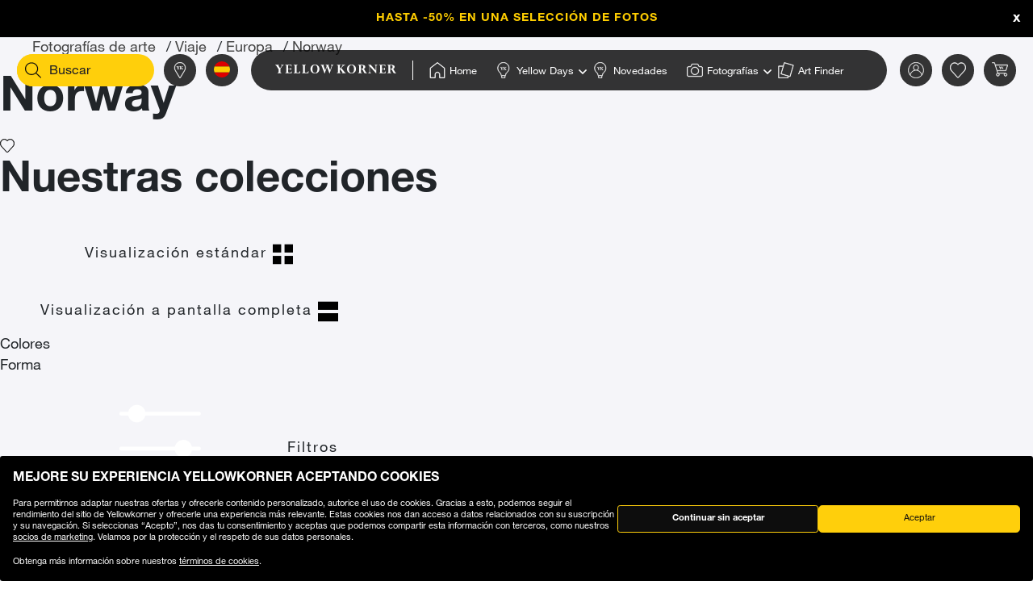

--- FILE ---
content_type: text/html;charset=UTF-8
request_url: https://www.yellowkorner.com/es/europa/norway/
body_size: 46382
content:
<!DOCTYPE html>
<html lang="es">
<head>
<script>//common/scripts.isml</script>
<script defer type="text/javascript" src="/on/demandware.static/Sites-YKF-Site/-/es/v1768946746396/js/lazyload.js"></script>

<script defer type="text/javascript" src="/on/demandware.static/Sites-YKF-Site/-/es/v1768946746396/js/lib.js"></script>
<script defer type="text/javascript" src="/on/demandware.static/Sites-YKF-Site/-/es/v1768946746396/js/main.js"></script>
<script defer type="text/javascript" src="https://www.google.com/recaptcha/api.js"></script>


    <script defer type="text/javascript" src="/on/demandware.static/Sites-YKF-Site/-/es/v1768946746396/js/search.js"
        
    ></script>

    <script defer type="text/javascript" src="/on/demandware.static/Sites-YKF-Site/-/es/v1768946746396/js/components/pageListSlider.js"
        
    ></script>


<link rel="canonical" href="https://www.yellowkorner.com/es/europa/norway/" />

<meta charset=UTF-8>

<meta http-equiv="x-ua-compatible" content="ie=edge">

<meta name="viewport" content="width=device-width, initial-scale=1.0, viewport-fit=cover">

<link rel="preconnect" href="https://www.googletagmanager.com">
<link rel="preconnect" href="https://www.google-analytics.com">
<link rel="preconnect" href="https://static.criteo.net">
<link rel="preconnect" href="https://connect.facebook.net">
<link rel="preconnect" href="https://www.googleadservices.com">





    
        
            <title>
                                    
                    Foto Norway &middot; Compra de Cuadros &amp; Fotograf&iacute;as Norway &middot; YellowKorner 
                
            </title>
            <meta property="og:title" content="Foto Norway &middot; Compra de Cuadros &amp; Fotograf&iacute;as Norway &middot; YellowKorner" />
            <meta property="title" content="Foto Norway &middot; Compra de Cuadros &amp; Fotograf&iacute;as Norway &middot; YellowKorner" />
            
                <meta name="description" content="YellowKorner muestra la selecci&oacute;n de fotos de Norway, fotograf&iacute;as art&iacute;sticas de edici&oacute;n limitada con un certificado de autenticidad." />
            
        
    

<meta name="keywords" content="" />





    



    <!-- TrustBox script -->
    <script type="text/javascript" src="//widget.trustpilot.com/bootstrap/v5/tp.widget.bootstrap.min.js" async></script>
    <!-- End TrustBox script -->


<link rel="icon" type="image/png" href="/on/demandware.static/Sites-YKF-Site/-/default/dw88912939/images/favicon.ico" />






<link rel="alternate" hreflang="fr" href="https://www.yellowkorner.com/fr/europe/norvege/" />

<link rel="alternate" hreflang="en" href="https://www.yellowkorner.com/en/europe/norway/" />

<link rel="alternate" hreflang="de" href="https://www.yellowkorner.com/de/europa/norway/" />

<link rel="alternate" hreflang="es" href="https://www.yellowkorner.com/es/europa/norway/" />

<link rel="alternate" hreflang="it" href="https://www.yellowkorner.com/it/europa/norway/" />

<link rel="alternate" hreflang="nl" href="https://www.yellowkorner.com/nl/europa/norway/" />

<link rel="alternate" hreflang="x-default" href="https://www.yellowkorner.com/fr/europe/norvege/" />


<link rel="stylesheet" href="/on/demandware.static/Sites-YKF-Site/-/es/v1768946746396/css/global.css" />
<link rel="stylesheet" href="https://cdn.jsdelivr.net/npm/swiper@9/swiper-bundle.min.css" />

    <link rel="stylesheet" href="/on/demandware.static/Sites-YKF-Site/-/es/v1768946746396/css/search.css" />

    <link rel="stylesheet" href="/on/demandware.static/Sites-YKF-Site/-/es/v1768946746396/css/listArtists.css" />

<link rel="preload" href="/on/demandware.static/Sites-YKF-Site/-/es/v1768946746396/../fonts/Helvetica-Neue.woff2" as="font" type="font/woff2" crossorigin="anonymous"/>
<link rel="preload" href="/on/demandware.static/Sites-YKF-Site/-/es/v1768946746396/../fonts/Fago-Office-Serif.woff2" as="font" type="font/woff2" crossorigin="anonymous"/>
<link rel="preload" href="/on/demandware.static/Sites-YKF-Site/-/es/v1768946746396/../fonts/icons/fa-light-300.woff2" as="font" type="font/woff2" crossorigin="anonymous"/>
<link rel="preload" href="/on/demandware.static/Sites-YKF-Site/-/es/v1768946746396/../fonts/icons/fa-regular-400.woff2" as="font" type="font/woff2" crossorigin="anonymous"/>
<link rel="preload" href="/on/demandware.static/Sites-YKF-Site/-/es/v1768946746396/../fonts/icons/fa-solid-900.woff2" as="font" type="font/woff2" crossorigin="anonymous"/>
<link rel="preload" href="/on/demandware.static/Sites-YKF-Site/-/es/v1768946746396/../fonts/icons/YellowKorner-icons.woff" as="font" type="font/woff" crossorigin="anonymous"/>
<link rel="preload" href="/on/demandware.static/Sites-YKF-Site/-/es/v1768946746396/../fonts/icons/brands/brands.ttf?8erc29" as="font" type="font/ttf" crossorigin="anonymous"/>



    
        
        <script>
            window.GTMConstants = {"PAGE_CATEGORY_DEFAULT":"Other","PAGE_CATEGORY_HOME":"Homepage","PAGE_CATEGORY_PDP":"Product","PAGE_CATEGORY_SEARCH":"Search","PAGE_CATEGORY_CATEGORY":"Category","PAGE_CATEGORY_ARTIST":"Artist","PAGE_CATEGORY_CHECKOUT":"Checkout","PAGE_CATEGORY_LOGIN":"Login","USER_CONNECTED":"connected","USER_GUEST":"guest","HOMEPAGE_EVENT_SLIDER_TRACK":"hp_slider_track","HOMEPAGE_EVENT_SLIDER_TRACK_CAT":"Home - Slider","HOMEPAGE_EVENT_SLIDER_TRACK_UNIVERSAL":"HP_MP_Click","ACCOUNT_EVENT_LOGIN":"account_login","ACCOUNT_EVENT_LOGIN_CAT":"Account_Identification","ACCOUNT_EVENT_COMPLETE_LOGIN":"login","ACCOUNT_EVENT_COMPLETE_REGISTRATION":"registration","PAGE_404_EVENT_SHOW":"_404_show","PAGE_404_EVENT_SHOW_CAT":"erreur404","POPIN_SEE_EVENT":"OptinNL_VuePopin","POPIN_SEE_EVENT_UNIVERSAL":"OptinNL_VuePopin_Universal","POPIN_SUBSCRIBE_EVENT":"generate_lead","POPIN_SUBSCRIBE_EVENT_UNIVERSAL":"generate_lead_universal","POPIN_FORM_TYPE":"Pop In - Welcome to Yellow Korner","POPIN_FORM_STEP_ACTION_UNIVERSAL":"conversion","POPIN_FORM_STEP_IMPRESSION":"Impression","POPIN_FORM_STEP_IMPRESSION_UNIVERSAL":"impression","POPIN_FORM_STEP_GENERATE_LEAD":"Lead","GALLERY_CTA_CLICK":"recherche_galerie_CTA","NEWSLETTER":"Newsletter","NEWSLETTER_REGISTER":"Inscription Newsletter","AUTH_POPIN_EVENT_CATEGORY":"Pop In - Member Access only","AUTH_POPIN_EVENT":"AvtPremiere_VuePopin","AUTH_POPIN_SIGNUP_FORM":"inscription","AUTH_POPIN_SIGNUP":"Inscription_CTAPopin","AUTH_POPIN_SIGNUP_EVENT_CATEGORY":"Popin inscription compte","AUTH_POPIN_SIGNUP_EVENT_ACTION":"Clic CTA inscription","AUTH_POPIN_SIGNUP_CONTENT_TYPE":"inscription Popin","AUTH_POPIN_SIGNUP_FORM_STEP":"Clic inscription Popin","AUTH_POPIN_SIGNUP_STATUS":"Validation Inscription","AUTH_POPIN_LOGIN_EVENT":"login","AUTH_POPIN_LOGIN_STATUS":"Validation Connexion","AUTH_POPIN_LOGIN_STATUS_ERROR":"Connexion Echouée","AUTH_POPIN_LOGIN_EVENT_CATEGORY":"Connexion Compte","AUTH_POPIN_LOGIN_EVENT_CTA":"login_CTAPopin","AUTH_POPIN_USER_CONNECTION":"Connecté","AUTH_POPIN_USER_CONNECTION_ERROR":"Erreur de connexion","AUTH_POPIN_CLOSE_ACTION":"close","AUTH_POPIN_CLOSE_EVENT_CATEGORY":"AvtPremiere_Close","AUTH_POPIN_CLOSE_FORM_STEP":"Close","STORE_SEARCH":"recherche_galerie_recherche","STORE_SEARCH_INFOS":"recherche_galerie_infos","STORE_PRODUCTS":"recherche_galerie_oeuvresdispo","STORE_APPOINTMENT":"recherche_galerie_rdz","STORE_SEARCH_FORM_STEP":"Trouver Galerie - *","SEARCH_EVENT_FILTER":"search_filter","SEARCH_EVENT_FILTER_UNIVERSAL":"search_filter_universal","SEARCH_EVENT_FILTER_CAT":"Filter","SEARCH_EVENT_PAGE_VIEW":"search_page_view","SEARCH_EVENT_FUNNEL":"search_funnel","SEARCH_EVENT_FUNNEL_CAT":"VuePageCategorie","SEARCH_EVENT_SEARCH":"search_search","SEARCH_EVENT_SEARCH_CAT":"Search","SEARCH_EVENT_PRODUCT_VIEW":"search_product_view","SEARCH_EVENT_VIEW_ITEM_LIST":"search_view_item_list","SEARCH_EVENT_SORTBY":"Filtre Choix Photo","PDP_EVENT_PAGE_VIEW":"pdp_page_view","PDP_EVENT_FUNNEL":"pdp_funnel","PDP_EVENT_FUNNEL_CAT":"VuePageProduit","PDP_EVENT_VIEW_FINISH":"pdp_view_finish","PDP_EVENT_VIEW_FRAME":"pdp_view_frame","PDP_EVENT_VIEW_VARIANT":"pdp_view_variant","PDP_EVENT_VIEW_FINISH_CAT":"VueFinishProduit","PDP_EVENT_VIEW_VARIANT_CAT":"VueVariantProduit","PDP_EVENT_ADD_PRODUCT_FORMAT":"add_product_format","PDP_EVENT_ADD_PRODUCT_FINISH":"add_product_finish","PDP_EVENT_VIEW_ITEM":"pdp_view_item","PDP_EVENT_ADD_TO_WISHLIST":"pdp_add_to_wishlist","PDP_EVENT_VIEW_FRAME_CAT":"VueCadreProduit","PDP_EVENT_VIEW_ADD_CART":"pdp_view_add_cart","PDP_EVENT_VIEW_ADD_CART_CAT":"addToCart","PDP_EVENT_ADD_TO_CART":"pdp_add_to_cart","PDP_EVENT_ADD_TO_CART_CAT":"add_to_cart","PDP_EVENT_ADD_TO_CART_CONTENT_TYPE":"Bloc Ajout Panier","PDP_EVENT_ADD_TO_CART_CONTENT_TYPE_RESERVATION":"Bloc Ajout Panier - Réservation en galerie","PDP_EVENT_CLICK_VIDEO":"pdp_click_video","PDP_EVENT_CLICK_VIDEO_UNIVERSAL":"pdp_click_video_universal","PDP_EVENT_CLICK_VIDEO_CAT":"ClicTYPEProduit_STEP","PDP_EVENT_CLICK_VIDEO_CAT_UNIVERSAL":"ClicPreviewProduit_STEP","PDP_EVENT_CLICK_INSITU":"ClicPreviewProduit_Home","PDP_EVENT_CLICK_INSITU_CHANGE":"ClicPreviewProduit_Logement","PDP_EVENT_CLICK_MAIN_IMAGE":"ClicPreviewProduit_Visuel","PDP_EVENT_CLICK_CROP_IMAGE":"ClicPreviewProduit_Crop","PDP_EVENT_CLICK_ENCART_CONTENT_TYPE":"Encart Visualisation Produit","PDP_EVENT_CLICK_ENCART_FILTER_NAME":"Visualisation Produit","PDP_EVENT_CLICK_VIEW_AVAILABILITY":"ClicCTA_DispoCCJ0","PDP_EVENT_CLICK_CC_GALLERY_DROPDOWN":"Clic_SelectGallery","PDP_EVENT_CLICK_CC_GALLERY_DROPDOWN_UNIVERSAL":"Clic_SelectGallery_Universal","PDP_EVENT_CLICK_CC_SIZE_DROPDOWN":"ClicSelectFormat_DispoCCJ0","PDP_EVENT_CLICK_CC_SIZE_DROPDOWN_UNIVERSAL":"ClicSelectFormat_DispoCCJ0_Universal","PDP_EVENT_CLICK_CC_FINISH_DROPDOWN":"ClicSelectFinition_DispoCCJ0","PDP_EVENT_CLICK_CC_FINISH_DROPDOWN_UNIVERSAL":"ClicSelectFinition_DispoCCJ0_Universal","PDP_EVENT_CLICK_CC_FRAME_DROPDOWN":"ClicSelectFrame_DispoCCJ0","PDP_EVENT_CLICK_CC_FRAME_DROPDOWN_UNIVERSAL":"ClicSelectFrame_DispoCCJ0_Universal","PDP_EVENT_CLICK_CC_ADDTOCART":"ClicAddtocart_DispoCCJ0","PDP_EVENT_CLICK_CC_ADDTOCART_UNIVERSAL":"ClicAddtocart_DispoCCJ0_Universal","PDP_EVENT_CLICK_CC_DISCOVER_IN_GALLERY":"Clic_PDP_CCJ0Gallery","PDP_EVENT_CLICK_CC_DISCOVER_IN_GALLERY_UNIVERSAL":"Clic_PDP_CCJ0GalleryUniversal","PDP_EVENT_CLICK_SLIDE":"Clic_PDP_ConfiguratorSlide","PDP_DISCOVER_IN_GALLERY_TYPE":"Bloc Ajout Panier - Réservation en galerie","PDP_SEE_AT_HOME_TYPE":"See the artwork at home","PDP_SEE_AT_HOME_CLICK_STEP":"Click See the artwork at home","PDP_SEE_AT_HOME_SUBMIT_STEP":"lead","PDP_ADD_TO_CART_BLOCK":"Bloc Ajout Panier","PDP_LIST_NAME":"Fiche Produit","SEARCH_LIST_NAME":"Liste Produit","PDP_GUIDE_FORMAT":"pdp_guide_format","PDP_GUIDE_FINISHES":"pdp_guide_finition","PDP_GUIDE_FRAMES":"pdp_guide_cadre","CROSS_SELL":"Cross Sell Fiche Produit","EVENT_ENTRY_PRODUCT_CONFIG":"entry_product_config","PDP_ECOM_VIEW_PAGE":"pdp_ecom_view_page","PDP_ECOM_ADD_CART":"pdp_ecom_add_cart","CHECKOUT_STEP_1":1,"CHECKOUT_STEP_2":2,"CHECKOUT_STEP_3":3,"CHECKOUT_STEP_4":4,"BASKET_EVENT_VIEW_PAGE":"basket_view_page","BASKET_EVENT_VIEW_PAGE_CAT":"VuePagePanier","BASKET_REMOVE_FROM_CART":"Clic_RemoveCart","BASKET_SAVE":"SendCart","IDENTIFICATION_EVENT_VIEW_PAGE":"identification_view_page","IDENTIFICATION_EVENT_VIEW_PAGE_CAT":"VuePageIdentification_checkout","DELIVERY_EVENT_VIEW_PAGE":"delivery_view_page","DELIVERY_EVENT_VIEW_PAGE_CAT":"VuePageLivraison","DELIVERY_EVENT_SELECTED":"delivery_selected","DELIVERY_EVENT_SELECTED_CAT":"VueModeLivraison","PAYMENT_EVENT_VIEW_PAGE":"payment_view_page","PAYMENT_EVENT_VIEW_PAGE_CAT":"VuePagePaiement","PAYMENT_EVENT_SELECTED":"payment_selected","PAYMENT_EVENT_SELECTED_CAT":"ValidationPagePaiement","PAYMENT_EVENT_CGV_SELECT_ERROR_CAT":"Paiement_Error_CaseCGV","PAYMENT_EVENT_CGV_SELECT_ERROR":"cgv_select_error","PAYMENT_EVENT_GO_TO_PAYMENT_CAT":"ClickPageConfirmation","PAYMENT_EVENT_GO_TO_PAYMENT":"checkout_go_to_payment","CONFIRMATION_EVENT_VIEW_PAGE":"confirmation_view_page","CONFIRMATION_EVENT_VIEW_PAGE_CAT":"VuePageConfirmation","CONFIRMATION_EVENT_ECOM_PURCHASE":"confirmation_ecom_purchase","DELIVERY_HOME":"Home Delivery","DELIVERY_GALLERY":"Gallery","OPTIN_MEMBERSHIP":"OptinMembership","CHECKOUT_ECOM_VIEW_PAGE":"checkout_ecom_view_page","CHECKOUT_ECOM_VIEW_PAGE_CAT":"checkout","CHECKOUT_LIST_NAME":"Liste Produit","CHECKOUT_EVENT_VIEW_CART":"view_cart","CHECKOUT_EVENT_VIEW_LOGIN":"VuePageIdentification_checkout","CHECKOUT_EVENT_VIEW_SHIPPING":"begin_checkout","CHECKOUT_EVENT_VIEW_PAYMENT":"add_shipping_info","CHECKOUT_EVENT_VIEW_ADD_PAYMENT":"add_payment_info","CHECKOUT_EVENT_VIEW_PURCHASE":"view_purchase","EVENT_COMMON_TYPE":"GAevent","EVENT_CLICK_TYPE":"click","EVENT_ECOM_TYPE":"ecommerce","EVENT_PAGE_VIEW_TYPE":"page_view","EVENT_FUNNEL_TYPE":"Funnel","EVENT_VIEW_ITEM_TYPE":"view_item","EVENT_VIEW_ITEM_LIST_TYPE":"view_item_list","EVENT_PURCHASE_TYPE":"purchase","EVENT_IMPRESSION":"Impression","EVENT_IMPRESSION_VIEW":"productView","EVENT_PRODUCT_CLICK":"productClick","EVENT_SELECT_ITEM":"select_item","EVENT_AFFILIATION":"Online Store","EVENT_ADD_TO_WISHLIST":"add_to_wishlist","EVENT_REMOVE_FROM_CART":"remove_from_cart","BRAND":"Yellow Korner","WISHLIST_EVENT_ADD":"wishlist_add","WISHLIST_EVENT_ADD_CAT":"AjoutWishlist","WISHLIST_SHARE":"share","WISHLIST_ADDARTIST":"Wishlist_AddArtist","WISHLIST_ADDTHEME":"Wishlist_AddTheme","TILE_LIST_NAME":"Cross Sell Fiche Produit"};
        </script>
        
            

    
        <script type="text/javascript">
            dataLayerCached = {"data.type-contenu":"Category","Site-LG":"es"};
            
                dataLayerEvents = {"search_page_view":{"event":"page_view","lang":"es","typePage":"VuePageCategorie","content_page":"Category","custom_dimension1":"Fotografías de arte","custom_dimension2":"Viaje","custom_dimension3":"Europa","custom_dimension4":"Norway"},"search_filter":{"event":"click","content_type":"click"},"search_filter_universal":{"event":"GAevent","eventCategory":"Filter"},"Filtre Choix Photo":{"event":"click","content_type":"Filtre Choix Photo","filter_name":"Sort By","filter_value":""},"search_funnel":{"event":"Funnel","eventCategory":"VuePageCategorie","eventAction":"c921"},"hp_slider_track":{"event":"click","content_type":"Home - Slider"},"HP_MP_Click":{"event":"GAevent","eventCategory":"HP_MP_Click"},"account_login":{"event":"GAevent","eventCategory":"Account_Identification"},"_404_show":{"event":"GAevent","eventCategory":"erreur404","eventAction":"www.yellowkorner.com/es/europa/norway/","eventLabel":""},"search_search":{"event":"GAevent","eventCategory":"Search"},"wishlist_add":{"event":"GAevent","eventCategory":"AjoutWishlist"},"search_product_view":{"event":"productView","ecommerce":{"impressions":[]}},"productClick":{"event":"productClick","ecommerce":{"click":{"actionField":{"list":""},"products":[]}},"eventCallback":null},"OptinNL_VuePopin":{"event":"OptinNL_VuePopin","form_type":"Pop In - Welcome to Yellow Korner","form_step":"Impression"},"OptinNL_VuePopin_Universal":{"event":"GAevent","eventcategory":"OptinNL_VuePopin","action":"impression"},"generate_lead":{"event":"generate_lead","form_type":"Pop In - Welcome to Yellow Korner","form_step":"Lead"},"generate_lead_universal":{"event":"GAevent","eventcategory":"OptinNL_VuePopin","action":"conversion"},"recherche_galerie_CTA":{"event":"recherche_galerie_CTA","form_step":"Clic Cta Galeries","content_type":"Recherche Galerie","eventCategory":"Module Recherche Galerie","eventAction":"Clic CTA Galerie","eventLabel":"Clic CTA Galerie"},"Newsletter":{"event":"generate_lead","form_type":"Newsletter","formulaire_step":"Lead","user_email_hashed":"","eventCategory":"Newsletter","eventAction":"Inscription Newsletter"},"share":{"event":"share","method":"","content_type":"Wishlist","eventCategory":"Wishlist","eventAction":"Partage Wishlist","eventLabel":""}};
            
        </script>
    

        
        <script>
            dataLayer = window.dataLayer || [];
            dataLayerEvents = window.dataLayerEvents || [];
            gtmDataOnShow = window.gtmDataOnShow || [];
            gtmCustomerDataUrl = "/on/demandware.store/Sites-YKF-Site/es/GTM-GetCustomerData";
        </script>
        
            <script>
                gtmDataOnShow = [{"event":"Funnel","eventCategory":"VuePageCategorie","eventAction":"c921"},{"event":"page_view","lang":"es","typePage":"VuePageCategorie","content_page":"Category","custom_dimension1":"Fotografías de arte","custom_dimension2":"Viaje","custom_dimension3":"Europa","custom_dimension4":"Norway"},null];
            </script>
        
        

    <script>
    function getCookie(cname) {
        var name = cname + "=";
        var ca = document.cookie.split(';');
        for (var i = 0; i < ca.length; i++) {
            var c = ca[i];
            while (c.charAt(0) == ' ') {
                c = c.substring(1);
            }
            if (c.indexOf(name) == 0) {
                return c.substring(name.length, c.length);
            }
        }
        return "";
    }

    // Get if cookie of analytics google is accepted
    var isCookieDWGoogleAccepted = getCookie('dw_google_cookie_accepted') === "1";
    // Get if popin cookieHint is activate on CountryConfig

    function gtmInit () {
        (function (w, d, s, l, i) {
            w[l] = w[l] || [];
            w[l].push({
                'gtm.start': new Date().getTime(),
                event: 'gtm.js'
            });
            var f = d.getElementsByTagName(s)[0], j = d.createElement(s), dl = l != 'dataLayer' ? '&l='
                + l
                : '';
            j.async = true;
            j.src = 'https://wws.yellowkorner.com/gtm.js?id=' + i + dl;
            f.parentNode.insertBefore(j, f);
        })(window, document, 'script', 'dataLayer', 'GTM-WBCRKS');
    }

    // Test if GTM will be to call :
    //          => LC_Cookie_Activate = false in CountryConfig
    //          => DW cookies is valid
  //  if ( !isLCCookieActivate || isCookieDWGoogleAccepted) {
     gtmInit();
  // }
</script>



    




    <meta name="google-site-verification" content="CGcb3IDI5tvKCkQ39WeWIA3Y-G12kbMF0lz-dkq7kOY" />


<meta name="facebook-domain-verification" content="dmnpe2auvubjdeivz8144y63wpq6r2" />






<script type="text/javascript">//<!--
/* <![CDATA[ (head-active_data.js) */
var dw = (window.dw || {});
dw.ac = {
    _analytics: null,
    _events: [],
    _category: "",
    _searchData: "",
    _anact: "",
    _anact_nohit_tag: "",
    _analytics_enabled: "true",
    _timeZone: "Europe/Paris",
    _capture: function(configs) {
        if (Object.prototype.toString.call(configs) === "[object Array]") {
            configs.forEach(captureObject);
            return;
        }
        dw.ac._events.push(configs);
    },
	capture: function() { 
		dw.ac._capture(arguments);
		// send to CQ as well:
		if (window.CQuotient) {
			window.CQuotient.trackEventsFromAC(arguments);
		}
	},
    EV_PRD_SEARCHHIT: "searchhit",
    EV_PRD_DETAIL: "detail",
    EV_PRD_RECOMMENDATION: "recommendation",
    EV_PRD_SETPRODUCT: "setproduct",
    applyContext: function(context) {
        if (typeof context === "object" && context.hasOwnProperty("category")) {
        	dw.ac._category = context.category;
        }
        if (typeof context === "object" && context.hasOwnProperty("searchData")) {
        	dw.ac._searchData = context.searchData;
        }
    },
    setDWAnalytics: function(analytics) {
        dw.ac._analytics = analytics;
    },
    eventsIsEmpty: function() {
        return 0 == dw.ac._events.length;
    }
};
/* ]]> */
// -->
</script>
<script type="text/javascript">//<!--
/* <![CDATA[ (head-cquotient.js) */
var CQuotient = window.CQuotient = {};
CQuotient.clientId = 'aavg-YKF';
CQuotient.realm = 'AAVG';
CQuotient.siteId = 'YKF';
CQuotient.instanceType = 'prd';
CQuotient.locale = 'es';
CQuotient.fbPixelId = '__UNKNOWN__';
CQuotient.activities = [];
CQuotient.cqcid='';
CQuotient.cquid='';
CQuotient.cqeid='';
CQuotient.cqlid='';
CQuotient.apiHost='api.cquotient.com';
/* Turn this on to test against Staging Einstein */
/* CQuotient.useTest= true; */
CQuotient.useTest = ('true' === 'false');
CQuotient.initFromCookies = function () {
	var ca = document.cookie.split(';');
	for(var i=0;i < ca.length;i++) {
	  var c = ca[i];
	  while (c.charAt(0)==' ') c = c.substring(1,c.length);
	  if (c.indexOf('cqcid=') == 0) {
		CQuotient.cqcid=c.substring('cqcid='.length,c.length);
	  } else if (c.indexOf('cquid=') == 0) {
		  var value = c.substring('cquid='.length,c.length);
		  if (value) {
		  	var split_value = value.split("|", 3);
		  	if (split_value.length > 0) {
			  CQuotient.cquid=split_value[0];
		  	}
		  	if (split_value.length > 1) {
			  CQuotient.cqeid=split_value[1];
		  	}
		  	if (split_value.length > 2) {
			  CQuotient.cqlid=split_value[2];
		  	}
		  }
	  }
	}
}
CQuotient.getCQCookieId = function () {
	if(window.CQuotient.cqcid == '')
		window.CQuotient.initFromCookies();
	return window.CQuotient.cqcid;
};
CQuotient.getCQUserId = function () {
	if(window.CQuotient.cquid == '')
		window.CQuotient.initFromCookies();
	return window.CQuotient.cquid;
};
CQuotient.getCQHashedEmail = function () {
	if(window.CQuotient.cqeid == '')
		window.CQuotient.initFromCookies();
	return window.CQuotient.cqeid;
};
CQuotient.getCQHashedLogin = function () {
	if(window.CQuotient.cqlid == '')
		window.CQuotient.initFromCookies();
	return window.CQuotient.cqlid;
};
CQuotient.trackEventsFromAC = function (/* Object or Array */ events) {
try {
	if (Object.prototype.toString.call(events) === "[object Array]") {
		events.forEach(_trackASingleCQEvent);
	} else {
		CQuotient._trackASingleCQEvent(events);
	}
} catch(err) {}
};
CQuotient._trackASingleCQEvent = function ( /* Object */ event) {
	if (event && event.id) {
		if (event.type === dw.ac.EV_PRD_DETAIL) {
			CQuotient.trackViewProduct( {id:'', alt_id: event.id, type: 'raw_sku'} );
		} // not handling the other dw.ac.* events currently
	}
};
CQuotient.trackViewProduct = function(/* Object */ cqParamData){
	var cq_params = {};
	cq_params.cookieId = CQuotient.getCQCookieId();
	cq_params.userId = CQuotient.getCQUserId();
	cq_params.emailId = CQuotient.getCQHashedEmail();
	cq_params.loginId = CQuotient.getCQHashedLogin();
	cq_params.product = cqParamData.product;
	cq_params.realm = cqParamData.realm;
	cq_params.siteId = cqParamData.siteId;
	cq_params.instanceType = cqParamData.instanceType;
	cq_params.locale = CQuotient.locale;
	
	if(CQuotient.sendActivity) {
		CQuotient.sendActivity(CQuotient.clientId, 'viewProduct', cq_params);
	} else {
		CQuotient.activities.push({activityType: 'viewProduct', parameters: cq_params});
	}
};
/* ]]> */
// -->
</script>





<script type="text/javascript">
  (function(){
    YK = window.YK || {};
    YK.resources = {"PDP":{"printedOn":{"aluminium":"Impresión en aluminio","passe-partout":"Enmarcado con paspartú"}},"global":{"unexpectedFailure":"Lo sentimos, se ha producido un error. Vuelva a intentarlo más tarde o póngase en contacto con el servicio de atención al cliente."},"checkout":{"labelCard":"Número de la tarjeta","labelExpirationDate":"Fecha de caducidad","labelName":"Nombre","labelCVC":"Código de seguridad"}};
    YK.preferences = {"scrollOnOptionSelect":false};
    YK.urls = {};
    YK.staticPath = "/on/demandware.static/Sites-YKF-Site/-/es/v1768946746396/";
  })()
</script>
<noscript>
<style>
.lozad {
display: none !important;
}
</style>
</noscript>
</head>
<body>
<svg width="0" height="0" class="d-none">

    <symbol xmlns="http://www.w3.org/2000/svg" viewBox="0 0 23 23" id="question-mark">
        <g fill="#333" fill-rule="nonzero" transform="translate(1 1)">
            <circle cx="10.422" cy="14.63" r="1.052"></circle>
            <path
                d="M8.89 8.145H7.746c0-1.515 1.196-2.49 2.672-2.503 1.475-.014 2.682.94 2.682 2.444 0 .73-.33 1.14-1.125 1.766l-.116.09a4.762 4.762 0 0 0-.32.27c-.35.326-.5.612-.54 1.015a2.515 2.515 0 0 0-.017.247H9.835c0-.098.001-.108.021-.342.07-.709.353-1.25.9-1.757a5.73 5.73 0 0 1 .393-.331l.116-.092c.528-.415.688-.614.688-.866 0-.803-.637-1.307-1.526-1.299-.894.008-1.536.532-1.536 1.358z">
            </path>
            <path
                d="M10.422 20.415C4.903 20.415.43 15.94.43 10.422S4.903.43 10.422.43c5.519 0 9.993 4.473 9.993 9.992 0 5.519-4.474 9.993-9.993 9.993zm0-1.05a8.943 8.943 0 1 0 0-17.885 8.943 8.943 0 0 0 0 17.885z">
            </path>
        </g>
    </symbol>

    <symbol xmlns="http://www.w3.org/2000/svg" viewBox="0 0 24 24" id="search-dark">
        <g fill="#0D0D0D" fill-rule="nonzero">
            <path d="M10.5 16.5a7 7 0 1 1 0-14 7 7 0 0 1 0 14zm0-1a6 6 0 1 0 0-12 6 6 0 0 0 0 12z"></path>
            <path d="M14.793 14.5l.707-.707 5.707 5.707-.707.707z"></path>
        </g>
    </symbol>

    <symbol xmlns="http://www.w3.org/2000/svg" viewBox="0 0 23 23" id="shopping">
        <g fill="#333" fill-rule="nonzero">
            <path
                d="M18.942 22.167H4.217a1.583 1.583 0 0 1-1.584-1.584V6.096h17.924v14.487a1.583 1.583 0 0 1-1.615 1.584zM3.393 6.887v13.696a.808.808 0 0 0 .824.808h14.725a.808.808 0 0 0 .823-.808V6.888H3.393z">
            </path>
            <path
                d="M15.522 10.244a.396.396 0 0 1-.396-.396V4.83a3.547 3.547 0 1 0-7.094 0v5.02a.396.396 0 0 1-.791 0v-5.02a4.338 4.338 0 0 1 8.677 0v5.02a.396.396 0 0 1-.396.395z">
            </path>
        </g>
    </symbol>

    <symbol xmlns="http://www.w3.org/2000/svg" viewBox="0 0 24 24" id="account-dark">
        <g fill="#333" fill-rule="nonzero">
            <path
                d="M12.5 4A3.495 3.495 0 0 0 9 7.5c0 1.937 1.563 3.5 3.5 3.5S16 9.437 16 7.5 14.437 4 12.5 4zm0-1C14.99 3 17 5.01 17 7.5S14.99 12 12.5 12 8 9.99 8 7.5 10.01 3 12.5 3zM20.572 20c.303 0 .476-.216.414-.402C19.884 16.3 16.443 14 12.5 14c-3.943 0-7.384 2.3-8.486 5.6-.062.184.111.4.414.4h16.144zm0 1H4.428c-.956 0-1.651-.857-1.362-1.72C4.304 15.577 8.123 13 12.5 13c4.378 0 8.197 2.576 9.435 6.282.286.863-.407 1.718-1.363 1.718z">
            </path>
        </g>
    </symbol>

    <symbol xmlns="http://www.w3.org/2000/svg" viewBox="0 0 24 24" id="heart">
        <path fill="#333" fill-rule="nonzero"
            d="M13.049 4.136C14.139 3.428 15.303 3 16.502 3 19.582 3 22 5.132 22 8.487c0 1.079-.36 2.108-.958 3.057-.354.563-.71.98-.945 1.204L12 21.098l-.352-.363-7.732-7.975a6.64 6.64 0 0 1-.958-1.216C2.36 10.595 2 9.566 2 8.487 2 5.132 4.418 3 7.498 3c1.2 0 2.363.428 3.453 1.136.377.244.718.505 1.018.767.362-.262.703-.523 1.08-.767zM12 19.69l7.407-7.638c.044-.042.13-.132.242-.264.192-.224.385-.481.564-.767.507-.804.807-1.663.807-2.535 0-2.784-1.953-4.507-4.518-4.507-.984 0-1.975.364-2.92.977-.335.218-.64.452-.907.685a5.15 5.15 0 0 0-.32.298L12 6.314l-.355-.374a5.15 5.15 0 0 0-.32-.298 8.095 8.095 0 0 0-.907-.685c-.945-.613-1.936-.977-2.92-.977-2.565 0-4.518 1.723-4.518 4.507 0 .872.3 1.73.807 2.535.18.286.372.543.564.767.113.132.198.222.255.277L12 19.69z">
        </path>
    </symbol>

    <symbol xmlns="http://www.w3.org/2000/svg" width="24" height="24" viewBox="0 0 24 24" id="heart-gold">
        <path fill="#ffcf0b" fill-rule="nonzero"
            d="M13.049 4.136C14.139 3.428 15.303 3 16.502 3 19.582 3 22 5.132 22 8.487c0 1.079-.36 2.108-.958 3.057-.354.563-.71.98-.945 1.204L12 21.098l-.352-.363-7.732-7.975a6.64 6.64 0 0 1-.958-1.216C2.36 10.595 2 9.566 2 8.487 2 5.132 4.418 3 7.498 3c1.2 0 2.363.428 3.453 1.136.377.244.718.505 1.018.767.362-.262.703-.523 1.08-.767z">
        </path>
    </symbol>

    <symbol xmlns="http://www.w3.org/2000/svg" viewBox="0 0 23 23" id="pin-locator-dark-grey">
        <g fill="none" fill-rule="evenodd">
            <path d="M0 0h23v23H0z"></path>
            <g fill="#333" fill-rule="nonzero">
                <path
                    d="M11.943 21.147l-.405.557-.404-.557C7.295 15.86 5.372 12.102 5.372 9.778c0-3.542 2.756-6.423 6.166-6.423 3.411 0 6.166 2.88 6.166 6.423 0 2.324-1.922 6.082-5.761 11.369zm4.761-11.369c0-3-2.318-5.423-5.166-5.423-2.848 0-5.166 2.423-5.166 5.423 0 1.963 1.72 5.398 5.166 10.22 3.446-4.822 5.166-8.257 5.166-10.22z">
                </path>
                <path
                    d="M11.538 12.45a2.928 2.928 0 1 1 0-5.857 2.928 2.928 0 0 1 0 5.856zm0-1a1.928 1.928 0 1 0 0-3.857 1.928 1.928 0 0 0 0 3.856z">
                </path>
            </g>
        </g>
    </symbol>

    <symbol xmlns="http://www.w3.org/2000/svg" viewBox="0 0 23 23" id="pin-locator-white">
        <g fill="none" fill-rule="evenodd">
            <path d="M0 0h23v23H0z"></path>
            <g fill="#FFF" fill-rule="nonzero">
                <path
                    d="M11.943 21.147l-.405.557-.404-.557C7.295 15.86 5.372 12.102 5.372 9.778c0-3.542 2.756-6.423 6.166-6.423 3.411 0 6.166 2.88 6.166 6.423 0 2.324-1.922 6.082-5.761 11.369zm4.761-11.369c0-3-2.318-5.423-5.166-5.423-2.848 0-5.166 2.423-5.166 5.423 0 1.963 1.72 5.398 5.166 10.22 3.446-4.822 5.166-8.257 5.166-10.22z">
                </path>
                <path
                    d="M11.538 12.45a2.928 2.928 0 1 1 0-5.857 2.928 2.928 0 0 1 0 5.856zm0-1a1.928 1.928 0 1 0 0-3.857 1.928 1.928 0 0 0 0 3.856z">
                </path>
            </g>
        </g>
    </symbol>

    <symbol xmlns="http://www.w3.org/2000/svg" viewBox="0 0 252.565 218.725" id="cart-img">
        <path
            d="M135.67 96.28c0 2.96 1 4.04 4.37 4.66v.97H123.7v-.97c3.3-.45 4.37-1.88 4.37-4.89v-9.72l-8.97-13.25c-1.71-2.5-2.71-3.24-4.9-3.47v-.97h15.75v.97c-2.77.11-3.19 1.53-1.53 4.04l5.96 8.87 5.25-7.28c1.89-2.62 1.77-4.89-1.42-5.63v-.97h10.68v.97c-1.71.17-3.42 1.31-5.07 3.58l-8.14 11.2v11.88z" />
        <path
            d="M134.95 95.65c0 2.96 1 4.04 4.37 4.66v.97h-16.34v-.97c3.3-.45 4.37-1.88 4.37-4.89V85.7l-8.97-13.25c-1.71-2.5-2.71-3.24-4.9-3.47v-.97h15.75v.97c-2.77.11-3.19 1.53-1.53 4.04l5.96 8.87 5.25-7.28c1.89-2.62 1.77-4.89-1.42-5.63v-.97h10.68v.97c-1.71.17-3.42 1.31-5.07 3.58l-8.14 11.2v11.88z" />
        <path
            d="M179.9 96.78c2.3 2.73 3.19 3.35 5.13 3.52v.97h-15.75v-.97c2.24-.51 3.13-1.31 1.65-3.01l-10.68-12.9h-.12v10.86c0 3.47.71 4.04 4.31 5.06v.97h-16.28v-.97c3.48-.8 4.37-1.59 4.37-4.83V73.65c0-2.96-.71-3.81-4.37-4.66v-.97h16.28v.97c-2.71.63-4.31 1.42-4.31 4.26v9.83l10.62-9.83c1.47-1.36 1.95-3.35-2.12-4.26v-.97h14.34v.97c-3.42 0-6.25 1.71-10.44 5.57l-6.43 5.86 13.8 16.37z" />
        <path
            d="M209.23 215.76c7.47 1.42 14.73-.4 20.43-5.12 5.75-4.76 9.04-11.84 9.04-19.44 0-12.94-10.5-23.78-23.4-24.17H96.84l-.07-.22-11.23-35.23h133.97c2.11 0 3.94-1.42 4.68-3.61l25.63-83.79c.5-1.51.25-3.11-.68-4.4-.94-1.3-2.43-2.08-3.99-2.08H55.9l-.07-.22-9.95-31.76c-.68-2.05-2.39-3.22-4.67-3.22H6.01C3.84 2.5 2.5 4.32 2.5 6.01c0 2.17 1.82 3.51 3.51 3.51h33.52l.07.22 49.85 157.2-.34.07c-12.97 2.75-21.43 15.36-19.27 28.72 1.46 9.84 9.54 18.07 19.65 20.02 7.47 1.43 14.72-.4 20.43-5.12 5.75-4.75 9.04-11.84 9.04-19.44 0-6.49-2.48-12.68-6.79-17l-.54-.54h84.92l-.54.54c-5.47 5.47-7.87 13.52-6.42 21.53 1.91 9.93 9.99 18.17 19.64 20.03zM83.38 123.95l-25-78.84h183.75l-.13.4-24.17 78.66H83.45zm28.55 67.64c0 9.67-7.86 17.53-17.53 17.53-9.67 0-17.53-7.86-17.53-17.53 0-9.67 7.86-17.53 17.53-17.53 9.67 0 17.53 8.03 17.53 17.53zm101.85-17.15c9.67 0 17.53 7.86 17.53 17.53 0 9.67-8.03 17.53-17.53 17.53-9.5 0-17.53-7.86-17.53-17.53 0-9.67 7.86-17.53 17.53-17.53z"
            stroke-width="5" />
    </symbol>

    <symbol xmlns="http://www.w3.org/2000/svg" viewBox="0 0 221 227" id="art_finder">
        <path
            d="M215.66 43.4L85.15 5.08002L70.61 54.6H4.33002V222.92H140.35V196.73L168.24 204.92L215.66 43.4ZM135.64 218.22H9.04002V59.32H69.23L37.73 166.6L135.64 195.35V218.22ZM43.57 163.42L88.34 10.94L209.81 46.6L165.04 199.08L43.57 163.42Z"
            stroke-width="7" />
    </symbol>

    <symbol xmlns="http://www.w3.org/2000/svg" viewBox="0 0 184 226" id="artist">
        <path
            d="M3.54001 3.95001V222.04H180.45V3.95001H3.54001ZM53.4 92.61C53.4 71.33 70.71 54.01 92 54.01C113.29 54.01 130.6 71.32 130.6 92.61C130.6 113.9 113.29 131.21 92 131.21C70.71 131.21 53.4 113.9 53.4 92.61ZM175.63 217.33H8.37001C9.63001 172.24 46.61 135.94 92 135.94C137.39 135.94 174.37 172.25 175.63 217.33ZM108.12 132.77C124.03 126.36 135.31 110.79 135.31 92.61C135.31 68.73 115.88 49.3 92 49.3C68.12 49.3 48.69 68.73 48.69 92.61C48.69 110.79 59.96 126.37 75.88 132.77C44.18 138.64 18.4 161.44 8.25001 191.43V8.66002H175.75V191.44C165.6 161.45 139.82 138.65 108.12 132.78V132.77Z"
            stroke-width="7" />
    </symbol>

    <symbol xmlns="http://www.w3.org/2000/svg" viewBox="0 0 238 194" id="discover">
        <path
            d="m213.46 43.01-27.28-2.3c-4.6-.29-8.33-3.45-9.76-7.75l-4.02-13.21c-.29-8.9-7.47-15.79-16.66-15.79H83.09c-8.9 0-16.37 7.18-16.66 15.8l-4.02 13.21c-1.15 4.31-5.17 7.47-9.76 7.75l-27.28 2.3c-11.49 0-20.96 9.19-20.96 20.68v105.68c0 11.49 9.48 20.68 20.96 20.68H212.6c11.49 0 20.96-9.19 20.96-20.68V63.99c.57-11.49-8.62-20.68-20.1-20.96v-.02zm-.29 141.57H25.94c-8.33 0-15.22-6.6-15.22-14.93V63.97c0-8.33 6.89-14.93 15.51-14.93l27.28-2.58C60.4 45.88 66.15 41 68.15 34.4l4.02-13.78v-.86c0-5.74 4.88-10.63 10.91-10.63h72.65c6.03 0 10.91 4.88 10.91 10.63l4.02 14.36c2.01 6.61 7.75 11.2 14.64 12.06l27.28 2.58h.29c8.33 0 15.22 6.61 15.22 14.93v105.97h.29c0 8.33-6.89 14.93-15.22 14.93l.01-.01z"
            stroke-width="7" />
        <path
            d="M119.56 49.69c-31.59 0-57.15 25.56-57.15 57.15s25.56 57.14 57.15 57.14 57.15-25.56 57.15-57.14c0-31.58-25.56-57.15-57.15-57.15zm0 108.55c-28.43 0-51.4-22.98-51.4-51.4 0-28.42 22.97-51.4 51.4-51.4s51.4 22.98 51.4 51.4c0 28.42-22.97 51.4-51.4 51.4z"
            stroke-width="7" />
    </symbol>

    <symbol xmlns="http://www.w3.org/2000/svg" viewBox="0 0 200 230" id="concept">
        <path
            d="m112.65 194.55.25-.05c5.4-1.12 9.32-5.95 9.32-11.47v-4.52c0-10.29 4.9-20.07 13.12-26.14 21.1-15.6 33.69-40.56 33.69-66.76 0-22.93-9.62-45.06-26.4-60.72-15.55-14.5-35.47-22.31-56.62-22.31-1.97 0-3.95.07-5.94.2C39.54 5.6 6.52 38.23 3.24 78.69c-2.3 28.39 9.8 55.64 32.38 72.9 9 6.87 14.15 17 14.15 27.79v3.65c0 5.51 3.92 10.33 9.31 11.46l.25.05v24.48c0 4.63 3.77 8.4 8.4 8.4h36.52c4.63 0 8.4-3.77 8.4-8.4v-24.47zm-5.81 24.47a2.59 2.59 0 0 1-2.59 2.59H67.73a2.59 2.59 0 0 1-2.59-2.59v-24.28h41.69v24.28h.01zm-45.35-30.09c-3.26 0-5.9-2.65-5.9-5.9v-3.65c0-12.62-5.99-24.43-16.44-32.41C18.24 131 6.99 105.79 9.01 79.48l-.48-.04.06-.63.47.04C12.25 41.37 42.9 11.18 80.48 8.58c21.72-1.51 42.36 5.79 58.18 20.55 15.6 14.56 24.55 35.14 24.55 56.47 0 24.36-11.71 47.58-31.33 62.09-9.69 7.17-15.48 18.69-15.48 30.81v4.52c0 3.26-2.65 5.9-5.9 5.9H61.49v.01z"
            stroke-width="5" />
        <path
            d="M68.23 105.69c0 3.93 1.28 5.36 5.59 6.19v1.28H52.9v-1.28c4.23-.6 5.59-2.49 5.59-6.5V92.47l-11.48-17.6c-2.19-3.32-3.47-4.3-6.27-4.61v-1.28h20.17v1.28c-3.55.15-4.08 2.04-1.96 5.36l7.63 11.78 6.72-9.67c2.42-3.47 2.27-6.5-1.81-7.48v-1.28h13.67v1.28c-2.19.23-4.38 1.74-6.5 4.76L68.24 89.89v15.79l-.01.01z" />
        <path
            d="M125.78 107.2c2.95 3.63 4.08 4.46 6.57 4.68v1.28h-20.17v-1.28c2.87-.68 4-1.74 2.11-4l-13.67-17.14h-.15v14.43c0 4.61.91 5.36 5.51 6.72v1.28H85.13v-1.28c4.46-1.06 5.59-2.11 5.59-6.42v-29c0-3.93-.91-5.06-5.59-6.19V69h20.85v1.28c-3.47.83-5.51 1.89-5.51 5.66v13.07l13.59-13.07c1.89-1.81 2.49-4.46-2.72-5.66V69h18.35v1.28c-4.38 0-8.01 2.27-13.37 7.4l-8.23 7.78 17.67 21.75.02-.01z" />
    </symbol>

    <symbol xmlns="http://www.w3.org/2000/svg" viewBox="0 0 202 214" id="home">
        <path
            d="M101 3.86C100.36 3.89 99.52 4.12 99.1 4.43L5.05999 77.24C4.32999 77.83 3.88999 78.77 3.91999 79.71V207.12C3.91999 208.71 5.36999 210.15 6.94999 210.15H70.66C72.25 210.15 73.69 208.7 73.69 207.12V164.65C73.69 149.47 85.82 137.35 100.99 137.35C116.16 137.35 128.29 149.48 128.29 164.65V207.12C128.29 208.71 129.74 210.15 131.32 210.15H195.03C196.62 210.15 198.06 208.7 198.06 207.12V79.71C198.09 78.77 197.66 77.83 196.92 77.24L102.88 4.43C102.21 3.92 101.75 3.88 100.98 3.86H101ZM101 10.69L192.01 81.22V204.08H134.37V164.64C134.37 146.21 119.44 131.27 101 131.27C82.56 131.27 67.63 146.2 67.63 164.64V204.08H9.98999V81.22L101 10.69Z"
            stroke-width="7" />
    </symbol>

    <symbol xmlns="http://www.w3.org/2000/svg" viewBox="0 0 236 242" id="account">
        <path
            d="M234 121C234 55.383 181.97 2 118.005 2S2 55.383 2 121c0 27.55 9.393 54.418 26.455 75.654C50.615 224.204 83.25 240 117.995 240c34.746 0 67.39-15.796 89.55-43.346C224.597 175.418 233.99 148.55 233.99 121h.01zm-33.194 73.446c-20.788 24.734-50.968 38.909-82.801 38.909-31.832 0-61.983-14.186-82.8-38.909l-.591-.704.19-.918c.19-.895.4-1.813.62-2.719l.271-1.067c.25-.992.44-1.781.67-2.549.381-1.269.782-2.485 1.223-3.733l.29-.843c.29-.874.59-1.738.911-2.602.36-.918.751-1.813 1.142-2.699l.78-1.77c.351-.8.702-1.6 1.082-2.379.36-.746.751-1.461 1.142-2.176l1.221-2.24c.43-.799.801-1.471 1.202-2.122.51-.853 1.051-1.675 1.592-2.507l.41-.629a68.8 68.8 0 0 1 2.023-3.008c.711-1.024 1.502-1.994 2.293-2.965l.831-1.056c.451-.576.902-1.152 1.372-1.717a88.289 88.289 0 0 1 1.593-1.77l1.602-1.739c.58-.629 1.161-1.259 1.792-1.856a59.725 59.725 0 0 1 2.724-2.506c.92-.843 1.752-1.6 2.623-2.336a65.026 65.026 0 0 1 2.173-1.707l1.722-1.312c.611-.469 1.232-.949 1.873-1.386.77-.555 1.582-1.067 2.393-1.579l1.712-1.098c.641-.416 1.292-.843 1.953-1.227.921-.544 1.903-1.045 2.874-1.536l.48-.256c.972-.523 1.973-1.077 3.014-1.557a85.78 85.78 0 0 1 2.524-1.088l1.071-.448c.36-.139.691-.288 1.022-.427.76-.33 1.401-.608 2.062-.842 1.162-.438 2.374-.8 3.565-1.163l.31-.096c.28-.096.581-.192.872-.288l.25-.085c.63-.213 1.282-.427 1.943-.608 1.301-.363 2.663-.64 3.985-.917l1.242-.278c.63-.149 1.261-.298 1.902-.426 1.662-.299 3.365-.502 4.867-.672.38-.043.751-.107 1.131-.16.471-.075.901-.139 1.332-.182 5.337-.48 9.843-.48 15.08 0 .621.043 1.272.15 1.913.256l.661.107a84.26 84.26 0 0 1 4.786.661c.671.128 1.302.278 1.943.427l2.383.533c.951.203 1.902.406 2.834.662.55.16 1.111.341 1.662.522l.21.075c.401.128.791.267 1.192.384l1.031.33c.961.299 1.883.587 2.804.918a32.77 32.77 0 0 1 1.942.789l2.173.917c.861.352 1.733.715 2.574 1.099.651.299 1.281.64 1.912.971l1.122.586c.43.235.851.448 1.261.661a44.84 44.84 0 0 1 2.103 1.131c.641.363 1.282.779 1.913 1.195l1.672 1.066c.831.523 1.672 1.045 2.483 1.632.631.437 1.262.917 1.893 1.408l1.532 1.173c.781.598 1.552 1.184 2.293 1.813.861.736 1.692 1.494 2.533 2.262l.851.778a41.353 41.353 0 0 1 1.973 1.856 63.704 63.704 0 0 1 1.843 1.931l.981 1.045c.731.768 1.462 1.546 2.133 2.378a50.62 50.62 0 0 1 1.762 2.198l.981 1.248c.591.746 1.192 1.503 1.743 2.271.49.651.951 1.366 1.412 2.08l1.031 1.568a90.18 90.18 0 0 1 1.602 2.517c.421.694.821 1.419 1.212 2.155l1.141 2.09c.411.747.821 1.494 1.202 2.283a65.809 65.809 0 0 1 1.502 3.349l.521 1.205c.33.747.65 1.504.951 2.272.45 1.173.861 2.336 1.232 3.53l.36 1.067c.29.853.581 1.728.841 2.592.25.853.461 1.706.671 2.56l.26 1.056c.251 1.024.461 1.877.631 2.741l.19.917-.59.693-.02-.01zM83.749 82.261c0-19.433 15.37-35.23 34.256-35.23 18.885 0 34.256 15.808 34.256 35.23 0 19.423-15.371 35.23-34.256 35.23-18.885 0-34.256-15.807-34.256-35.23zm121.903 101.156c-.05-.139-.09-.267-.14-.373a109.292 109.292 0 0 0-2.203-6.25l-.11-.267c-.13-.309-.21-.533-.311-.747a81.042 81.042 0 0 0-2.653-5.973c-.14-.288-.28-.544-.431-.81a97.916 97.916 0 0 0-3.174-5.899c-.05-.095-.1-.181-.16-.256a109.733 109.733 0 0 0-3.805-5.898l-.251-.416a125.357 125.357 0 0 0-3.955-5.13 12.76 12.76 0 0 1-.531-.693 80.806 80.806 0 0 0-4.205-4.693c-.14-.16-.22-.246-.291-.32-.18-.192-.33-.342-.46-.502-1.422-1.482-3.074-3.007-4.486-4.298l-.19-.16a11.355 11.355 0 0 1-.651-.597 83.997 83.997 0 0 0-4.827-3.957l-.24-.182a7.727 7.727 0 0 1-.551-.426c-1.432-1.088-3.114-2.262-5.267-3.68l-.41-.256a85.027 85.027 0 0 0-5.728-3.349l-.18-.085a96.311 96.311 0 0 0-6.138-2.998l-.631-.277c-1.773-.779-3.745-1.536-6.028-2.325l-.381-.128a3.827 3.827 0 0 0-.471-.149 96.968 96.968 0 0 0-5.777-1.75l-3.865-1.056 3.374-2.282c11.495-7.776 18.355-20.841 18.355-34.931 0-23.092-18.325-41.864-40.855-41.864-22.53 0-40.855 18.783-40.855 41.864 0 14.036 6.87 27.102 18.365 34.931l3.344 2.282-3.855 1.046c-1.692.469-3.695 1.034-5.677 1.717l-.39.139c-.201.064-.421.149-.642.213a107.504 107.504 0 0 0-5.958 2.304l-.61.266a109.2 109.2 0 0 0-6.119 2.955l-.24.117c-2.223 1.237-4.035 2.304-5.657 3.339l-.481.309a77.565 77.565 0 0 0-5.307 3.712l-.3.224c-.17.128-.251.181-.321.234a115.086 115.086 0 0 0-5.017 4.117l-.23.203c-.17.149-.3.267-.42.384a92.506 92.506 0 0 0-4.657 4.469c-.26.267-.44.459-.59.64a92.577 92.577 0 0 0-4.367 4.885c-.12.139-.24.299-.36.48-1.662 2.026-3.004 3.797-4.165 5.493a93.496 93.496 0 0 0-3.806 5.898c-.1.182-.24.405-.37.587a86.664 86.664 0 0 0-3.064 5.695c-.15.278-.27.491-.36.736a84.06 84.06 0 0 0-2.684 6.069c-.07.16-.12.278-.16.384-.13.331-.21.544-.3.747a102.862 102.862 0 0 0-2.114 6.037c-.1.256-.14.373-.19.522l-1.111 3.392-1.943-2.944c-12.236-18.622-18.705-40.349-18.705-62.865 0-29.491 11.085-57.383 31.222-78.522 19.606-20.586 45.62-32.52 73.458-33.737l-.03-.021 4.666-.139c60.341 0 109.416 50.407 109.416 112.355 0 22.463-6.468 44.2-18.705 62.855l-1.942 2.965-1.112-3.403-.03.043z"
            stroke-width="4" />
    </symbol>

    <symbol xmlns="http://www.w3.org/2000/svg" viewBox="0 0 164 228" id="gallery">
        <path
            d="M60.65 94.71C60.65 98.62 61.99 100.04 66.5 100.87V102.15H44.61V100.87C49.03 100.27 50.46 98.39 50.46 94.41V81.56L38.45 64.05C36.16 60.74 34.81 59.77 31.89 59.47V58.19H52.99V59.47C49.28 59.62 48.72 61.5 50.94 64.8L58.92 76.52L65.95 66.9C68.48 63.44 68.32 60.44 64.05 59.46V58.18H78.35V59.46C76.06 59.69 73.77 61.19 71.55 64.19L60.65 78.99V94.69V94.71Z" />
        <path
            d="M120.86 96.21C123.94 99.82 125.13 100.64 127.73 100.87V102.15H106.63V100.87C109.63 100.19 110.82 99.14 108.84 96.89L94.54 79.83H94.38V94.18C94.38 98.76 95.33 99.51 100.15 100.87V102.15H78.34V100.87C83 99.82 84.19 98.77 84.19 94.48V65.63C84.19 61.72 83.24 60.6 78.34 59.47V58.19H100.15V59.47C96.51 60.3 94.38 61.35 94.38 65.11V78.11L108.6 65.11C110.58 63.31 111.21 60.68 105.76 59.47V58.19H124.96V59.47C120.38 59.47 116.58 61.72 110.97 66.83L102.36 74.57L120.85 96.21H120.86Z" />
        <path
            d="M82 224.83C78.78 224.83 75.79 223.14 74.21 220.42L14.88 121.04C6.69999 107.34 3.35999 95.7 3.35999 80.86C3.35999 36.57 37.17 3.16998 82 3.16998C126.83 3.16998 160.64 36.57 160.64 80.86C160.64 95.7 157.31 107.35 149.12 121.04L89.77 220.45C88.21 223.14 85.22 224.83 81.99 224.83H82ZM82 9.44998C40.74 9.44998 9.62998 40.15 9.62998 80.87C9.62998 96.77 13.88 107.15 20.26 117.83L79.61 217.24C80.57 218.89 83.44 218.86 84.36 217.27L143.73 117.83C150.11 107.15 154.36 96.78 154.36 80.87C154.36 40.16 123.25 9.44998 82 9.44998Z"
            stroke-width="5" />
    </symbol>

    <symbol xmlns="http://www.w3.org/2000/svg" viewBox="0 0 223.97 215.81" id="search">
        <path
            d="M154.55 25.55C137.45 9.07 114.72 0 90.54 0 66.36 0 43.62 9.07 26.52 25.55 9.42 42.03 0 63.93 0 87.23c0 23.3 9.42 45.21 26.52 61.68 17.1 16.48 39.83 25.55 64.01 25.55 22.05 0 42.88-7.57 59.35-21.39l63.25 60.95c1.24 1.2 2.87 1.79 4.49 1.79s3.25-.6 4.49-1.79a5.97 5.97 0 0 0 0-8.66l-63.25-60.95c14.34-15.87 22.2-35.94 22.2-57.19 0-23.3-9.42-45.21-26.52-61.69zm-8.98 114.71c-14.7 14.16-34.24 21.96-55.03 21.96s-40.33-7.8-55.03-21.96c-14.7-14.16-22.79-33-22.79-53.03s8.09-38.86 22.79-53.03c14.7-14.16 34.24-21.96 55.03-21.96s40.33 7.8 55.03 21.96c14.7 14.16 22.79 33 22.79 53.03s-8.09 38.86-22.79 53.03z" />
    </symbol>

    <symbol xmlns="http://www.w3.org/2000/svg" viewBox="0 0 2797.74 203.96" id="yk-logo-full">
        <defs>
            <style>
                .cls-1 {
                    fill: #fff;
                }

            </style>
        </defs>
        <g id="Calque_1-2">
            <path class="cls-1"
                d="m120.68,166.13c0,17.24,5.64,23.54,24.53,27.19v5.64H53.38v-5.64c18.57-2.65,24.53-10.94,24.53-28.51v-56.69L27.52,30.86C17.9,16.27,12.27,11.96,0,10.64v-5.64h88.52v5.64c-15.58.66-17.9,8.95-8.62,23.54l33.48,51.72c7.72-17.2,61.74-65.67,21.55-75.26v-5.64h60.01v5.64c-24.22.2-59.48,69.8-74.26,86.2v69.29Z" />
            <path class="cls-1"
                d="m368,131.98h-6.3c-2.33-33.3-38.77-23.52-61-24.86v57.02c0,17.57,7.29,23.87,26.52,23.87,28.59,3.18,44.55-11.33,52.05-36.14h5.64l-3.65,47.08h-147.87v-5.64c21.55-4.64,24.53-11.27,24.53-31.16V37.49c0-16.91-3.98-22.88-24.53-26.85v-5.64h145.55v43.1h-5.64c-7.25-43.63-41.84-30.1-72.61-32.16v80.23c23.23-1.86,55.99,9.51,61-24.2h6.3v60.01Z" />
            <path class="cls-1"
                d="m493.64,167.12c0,15.91,6.63,20.89,30.5,20.89s34.81-7.29,50.39-39.45h5.63l-5.63,50.39h-148.2v-5.64c22.21-5.63,24.53-10.61,24.53-31.5V37.82c0-17.24-4.31-22.21-24.53-27.19v-5.64h91.84v5.64c-19.23,4.97-24.53,8.95-24.53,25.86v130.63Z" />
            <path class="cls-1"
                d="m685.93,167.12c0,15.91,6.63,20.89,30.5,20.89s34.81-7.29,50.39-39.45h5.63l-5.63,50.39h-148.2v-5.64c22.21-5.63,24.53-10.61,24.53-31.5V37.82c0-17.24-4.31-22.21-24.53-27.19v-5.64h91.84v5.64c-19.23,4.97-24.53,8.95-24.53,25.86v130.63Z" />
            <path class="cls-1"
                d="m918.66,203.92c-139.12,3.02-138.85-206.78,0-203.89,139.32-2.92,139.58,206.98,0,203.89Zm0-192.95c-74.16-11.05-84.68,185.87,0,182.02,74.86,11.49,83.79-188.6,0-182.02Z" />
            <path class="cls-1"
                d="m1258.81,203.92h-5.97l-56.36-152.84h-.66l-51.39,152.84h-5.63l-60.34-162.12c-9.61-25.53-13.92-29.84-30.83-31.16v-5.64h83.55v5.64c-15.25,2.98-14.59,14.26-9.95,26.85l34.48,93.49h.66l33.15-98.13c-6.96-15.91-11.6-19.56-27.52-22.21v-5.64h82.55v5.64c-11.94,3.31-14.59,11.93-10.61,22.21l36.14,98.13h.66l26.86-79.9c7.63-22.54,8.95-36.47-11.94-40.45v-5.64h60.34v5.64c-15.58,1.66-26.52,14.59-36.47,44.09l-50.72,149.19Z" />
            <path class="cls-1"
                d="m1603.25,172.76c12.93,15.91,17.9,19.56,28.84,20.55v5.64h-88.52v-5.64c12.6-2.98,17.57-7.63,9.28-17.57l-60.01-75.26h-.66v63.32c0,20.22,3.98,23.54,24.2,29.51v5.64h-91.5v-5.64c19.56-4.64,24.53-9.28,24.53-28.18V37.82c0-17.24-3.98-22.21-24.53-27.19v-5.64h91.5v5.64c-15.25,3.65-24.2,8.29-24.2,24.86v57.36l59.68-57.36c8.29-7.96,10.94-19.56-11.94-24.86v-5.64h80.56v5.64c-28.55-3.83-70.76,45.09-94.82,66.64l77.58,95.48Z" />
            <path class="cls-1"
                d="m1763.05,203.92c-139.12,3.02-138.85-206.78,0-203.89,139.32-2.92,139.58,206.98,0,203.89Zm0-192.95c-74.16-11.05-84.68,185.87,0,182.02,74.86,11.49,83.79-188.6,0-182.02Z" />
            <path class="cls-1"
                d="m1939.08,37.16c0-16.24-3.65-22.54-24.53-26.52v-5.64c46.27,1.97,172.78-15.27,167.42,48.74,0,19.89-11.27,38.12-39.12,46.08v.66c30,7.9,40.77,87.72,77.58,92.83v5.64h-56.03c-32.95-36.03-32.64-98.15-82.55-92.5v59.68c0,17.24,6.96,24.53,24.87,27.19v5.64h-92.17v-5.64c15.91-1.32,24.53-9.28,24.53-24.86V37.16Zm42.77,58.35c36.8,2.65,53.71-8.95,53.71-41.11,0-24.86-13.92-38.46-40.45-38.46h-13.26v79.57Z" />
            <path class="cls-1"
                d="m2334.93,201.27h-6.3l-139.58-157.48v118.69c0,21.22,6.3,27.19,28.51,30.83v5.64h-66.97v-5.64c20.89-3.32,25.86-14.59,25.53-33.48V29.87c-14.92-15.25-17.9-17.57-25.86-19.23v-5.64h58.35l113.39,129.96V47.77c0-23.54-3.98-32.49-24.53-37.13v-5.64h65.64v5.64c-22.21,1.32-28.18,14.59-28.18,31.83v158.81Z" />
            <path class="cls-1"
                d="m2535.83,131.98h-6.3c-2.33-33.3-38.77-23.52-61-24.86v57.02c0,17.57,7.29,23.87,26.52,23.87,28.59,3.18,44.55-11.33,52.05-36.14h5.63l-3.65,47.08h-147.87v-5.64c21.55-4.64,24.53-11.27,24.53-31.16V37.49c0-16.91-3.98-22.88-24.53-26.85v-5.64h145.55v43.1h-5.64c-7.25-43.63-41.84-30.1-72.61-32.16v80.23c23.23-1.86,55.99,9.51,61-24.2h6.3v60.01Z" />
            <path class="cls-1"
                d="m2616.39,37.16c0-16.24-3.65-22.54-24.53-26.52v-5.64c46.27,1.97,172.78-15.27,167.42,48.74,0,19.89-11.27,38.12-39.12,46.08v.66c30,7.9,40.77,87.72,77.58,92.83v5.64h-56.03c-32.95-36.03-32.64-98.15-82.55-92.5v59.68c0,17.24,6.96,24.53,24.87,27.19v5.64h-92.17v-5.64c15.91-1.32,24.53-9.28,24.53-24.86V37.16Zm42.77,58.35c36.8,2.65,53.71-8.95,53.71-41.11,0-24.86-13.92-38.46-40.45-38.46h-13.26v79.57Z" />
        </g>
    </symbol>

    <symbol xmlns="http://www.w3.org/2000/svg" viewBox="0 0 3.01 1.45" id="yk-logo-mini">
        <svg id="Calque_2" xmlns="http://www.w3.org/2000/svg" viewBox="0 0 3.01 1.45">
            <defs>
                <style>
                    .cls-1 {
                        fill: #fff;
                    }

                </style>
            </defs>
            <g id="Calque_1-3">
                <path class="cls-1"
                    d="m1.01.04c.13.03.14.13.06.25l-.22.32-.25-.39c-.07-.11-.05-.17.06-.18v-.04h-.66v.04c.09,0,.13.04.21.15l.38.58v.42c0,.13-.04.19-.18.21v.04h.69v-.04c-.14-.03-.18-.07-.18-.2v-.52l.34-.49c.07-.1.14-.15.21-.16v-.04h-.45v.04Z" />
                <path class="cls-1"
                    d="m2.8,1.26l-.58-.72.27-.26c.18-.17.3-.24.44-.24V0h-.6v.04c.17.04.15.13.09.19l-.45.43V.23c0-.12.07-.16.18-.19V0h-.69v.04c.15.04.18.07.18.2v.95c0,.14-.04.18-.18.21v.04h.69v-.04c-.15-.04-.18-.07-.18-.22v-.47h0l.45.56c.06.07.02.11-.07.13v.04h.66v-.04c-.08,0-.12-.03-.22-.15Z" />
            </g>
        </svg>
    </symbol>

    <symbol xmlns="http://www.w3.org/2000/svg" viewBox="0 0 339 227" id="quote-gold">
        <circle cx="82.0815" cy="160.609" r="54" transform="rotate(-14.4895 82.0815 160.609)" fill="#ffcf0b" />
        <circle cx="245.216" cy="160.609" r="54" transform="rotate(-14.4895 245.216 160.609)" fill="#ffcf0b" />
        <path
            d="M34.155 172.994C15.74 101.735 66.6348 27.9999 138.635 5C34.155 62.4999 38.1801 160.592 89.342 158.732C140.504 156.872 64.4931 181.679 34.155 172.994Z"
            fill="#ffcf0b" stroke="#ffcf0b" stroke-width="9" />
        <path
            d="M197.29 172.994C178.875 101.735 229.77 27.9999 301.77 5C197.29 62.4999 201.315 160.592 252.477 158.732C303.639 156.872 227.628 181.679 197.29 172.994Z"
            fill="#ffcf0b" stroke="#ffcf0b" stroke-width="9" />
    </symbol>

    <symbol xmlns="http://www.w3.org/2000/svg" viewBox="0 0 24 30" id="sort-by">
        <svg xmlns="http://www.w3.org/2000/svg" xmlns:xlink="http://www.w3.org/1999/xlink" viewBox="0 0 24 30"
            version="1.1" x="0px" y="0px">
            <title>icon/swap-vertical</title>
            <desc fill="#ffffff">Created with Sketch.</desc>
            <g stroke="none" stroke-width="1" fill="none" fill-rule="evenodd">
                <path
                    d="M16,19.2928932 L19.1464466,16.1464466 C19.3417088,15.9511845 19.6582912,15.9511845 19.8535534,16.1464466 C20.0488155,16.3417088 20.0488155,16.6582912 19.8535534,16.8535534 L15.8535534,20.8535534 C15.6582912,21.0488155 15.3417088,21.0488155 15.1464466,20.8535534 L11.1464466,16.8535534 C10.9511845,16.6582912 10.9511845,16.3417088 11.1464466,16.1464466 C11.3417088,15.9511845 11.6582912,15.9511845 11.8535534,16.1464466 L15,19.2928932 L15,3.5 C15,3.22385763 15.2238576,3 15.5,3 C15.7761424,3 16,3.22385763 16,3.5 L16,19.2928932 Z M8,3.70710678 L8,19.5 C8,19.7761424 7.77614237,20 7.5,20 C7.22385763,20 7,19.7761424 7,19.5 L7,3.70710678 L3.85355339,6.85355339 C3.65829124,7.04881554 3.34170876,7.04881554 3.14644661,6.85355339 C2.95118446,6.65829124 2.95118446,6.34170876 3.14644661,6.14644661 L7.14644661,2.14644661 C7.34170876,1.95118446 7.65829124,1.95118446 7.85355339,2.14644661 L11.8535534,6.14644661 C12.0488155,6.34170876 12.0488155,6.65829124 11.8535534,6.85355339 C11.6582912,7.04881554 11.3417088,7.04881554 11.1464466,6.85355339 L8,3.70710678 Z"
                    fill="#ffffff" fill-rule="nonzero" />
            </g>
        </svg>
    </symbol>

    <symbol xmlns="http://www.w3.org/2000/svg" viewBox="0 0 24 30" id="filters-icon">
        <svg xmlns="http://www.w3.org/2000/svg" xmlns:xlink="http://www.w3.org/1999/xlink" version="1.1" id="Calque_1"
            x="0px" y="0px" viewBox="0 0 49.9 49.9" style="enable-background:new 0 0 49.9 49.9;" xml:space="preserve">
            <g>
                <g>
                    <path
                        d="M26.1,44.3h18.6c0.6,0,1-0.4,1-1s-0.4-1-1-1H26.1c-0.5-2-2.2-3.5-4.4-3.5c-2.1,0-3.9,1.5-4.4,3.5H4.7c-0.6,0-1,0.4-1,1    s0.4,1,1,1h12.6c0.5,2,2.2,3.5,4.4,3.5C23.8,47.8,25.6,46.3,26.1,44.3L26.1,44.3z M41.1,26.3h3.6c0.6,0,1-0.4,1-1s-0.4-1-1-1h-3.6    c-0.5-2-2.2-3.5-4.4-3.5c-2.1,0-3.9,1.5-4.4,3.5H4.7c-0.6,0-1,0.4-1,1s0.4,1,1,1h27.6c0.5,2,2.2,3.5,4.4,3.5    C38.8,29.8,40.6,28.3,41.1,26.3L41.1,26.3z M17.1,8.3h27.6c0.6,0,1-0.4,1-1s-0.4-1-1-1H17.1c-0.5-2-2.2-3.5-4.4-3.5    c-2.1,0-3.9,1.5-4.4,3.5H4.7c-0.6,0-1,0.4-1,1s0.4,1,1,1h3.6c0.5,2,2.2,3.5,4.4,3.5C14.8,11.8,16.6,10.3,17.1,8.3L17.1,8.3z"
                        fill="#ffffff" />
                </g>
            </g>
            <text transform="matrix(1 0 0 1 3.4141 101.3392)"
                style="display:none;enable-background:new    ; font-family:'Helvetica-Bold'; font-size:5px;"
                fill="#ffffff">Created by Landan Lloyd</text>
            <text transform="matrix(1 0 0 1 3.4141 106.3392)"
                style="display:none;enable-background:new    ; font-family:'Helvetica-Bold'; font-size:5px;"
                fill="#ffffff">from the Noun Project</text>
        </svg>
    </symbol>

    <symbol xmlns="http://www.w3.org/2000/svg" viewBox="0 0 339 227" id="quote">
        <circle cx="82.0815" cy="160.609" r="54" transform="rotate(-14.4895 82.0815 160.609)" fill="black" />
        <circle cx="245.216" cy="160.609" r="54" transform="rotate(-14.4895 245.216 160.609)" fill="black" />
        <path
            d="M34.155 172.994C15.74 101.735 66.6348 27.9999 138.635 5C34.155 62.4999 38.1801 160.592 89.342 158.732C140.504 156.872 64.4931 181.679 34.155 172.994Z"
            fill="black" stroke="black" stroke-width="9" />
        <path
            d="M197.29 172.994C178.875 101.735 229.77 27.9999 301.77 5C197.29 62.4999 201.315 160.592 252.477 158.732C303.639 156.872 227.628 181.679 197.29 172.994Z"
            fill="black" stroke="black" stroke-width="9" />
    </symbol>

    <symbol xmlns="http://www.w3.org/2000/svg" viewBox="0 0 20 20" id="close">
        <path d="M1 1L19 19" stroke-width="1.5" />
        <path d="M19 1L0.999999 19" stroke-width="1.5" />
    </symbol>

    <symbol xmlns="http://www.w3.org/2000/svg" viewBox="0 0 24 24" id="iconPLPfullscreen">
        <svg xmlns="http://www.w3.org/2000/svg" width="24" height="24" viewBox="0 0 24 24" fill="none">
            <rect width="24" height="10" fill="#000" />
            <rect y="14" width="24" height="10" fill="#000" />
        </svg>
    </symbol>

    <symbol xmlns="http://www.w3.org/2000/svg" viewBox="0 0 24 24" id="iconPLPnormal">
        <svg xmlns="http://www.w3.org/2000/svg" width="24" height="24" viewBox="0 0 24 24" fill="none">
            <g id="affichage">
                <rect id="Rectangle 2438" width="10" height="10" fill="#000" />
                <rect id="Rectangle 2439" x="14" width="10" height="10" fill="#000" />
                <rect id="Rectangle 2440" x="14" y="14" width="10" height="10" fill="#000" />
                <rect id="Rectangle 2441" y="14" width="10" height="10" fill="#000" />
            </g>
        </svg>
    </symbol>

    <symbol xmlns="http://www.w3.org/2000/svg" viewBox="0 0 184.59 226.99001" id="pin">
        <svg xmlns="http://www.w3.org/2000/svg" width="24" height="24" viewBox="0 0 24 24" fill="none">
            <g id="g6" transform="translate(-107.7,-86.5)">
                <path class="st0"
                    d="m 247.6,200.8 h 21.64 l -42.45,-55.49 h 16.42 l -43.23,-58.81 -43.2,58.81 h 16.42 l -42.45,55.49 h 21.64 l -44.69,58.51 h 77.96 v 54.18 h 30.68 v -54.18 h 75.95 z m -37.14,108.03 h -18.93 v -49.52 h 18.93 z M 118.1,254.67 159.25,200.8 h 0.02 v -4.64 h -18.12 l 38.91,-50.85 h 0.52 v -4.64 H 167 l 33,-44.95 33.03,44.95 h -13.14 v 4.64 h 0.06 l 38.89,50.85 h -18.28 v 4.64 h 0.21 l 41.15,53.87 H 118.1 Z"
                    id="path4" />
            </g>
        </svg>
    </symbol>

    <symbol xmlns="http://www.w3.org/2000/svg" viewBox="0 0 306 444" id="monogrammeBlanc">
        <svg id="Calque_2" data-name="Calque 2" xmlns="http://www.w3.org/2000/svg">
            <defs>
                <style>
                    .cls-1 {
                        fill: #fff;
                    }

                </style>
            </defs>
            <g id="Calque_1-2" data-name="Calque 1">
                <path class="cls-1"
                    d="M153.02,0C68.65,0,0,99.59,0,221.98s68.65,222.02,153.02,222.02,152.98-99.59,152.98-222.02S237.35,0,153.02,0ZM177.66,208.54c-1.57-2.8-2.52-5.88-3.06-9.02-.33-1.88-.49-3.59-.49-5.26-.08-24-.04-50.09,0-76.93,0-.75.21-1.59.54-2.21l8.34-12.06c8.46-12.27,16.97-24.46,25.43-36.73l.7-.96-.79-.5.91.29c3.05-4.59,6.23-9.18,8.5-12.23l.45-.67.25-.29c1.2-1.63,2.19-2.76,2.72-3.26,4.21-3.76,8.46-3.59,12.71.83,35.62,37.07,59.32,97.92,60.51,166.96h-105.26c-5.74,0-9.37-4.22-11.48-7.97ZM145.1,228.2h23.78c4.87,0,9.74,1.08,13.83,3.8.66.42,1.28.92,1.9,1.42,3.8,3.21,4.99,7.64,2.85,12.1-1.16,2.42-2.68,4.8-4.58,6.6-17.92,17.49-35.91,34.9-53.87,52.3-2.76,2.59-5.45,5.22-8.5,8.14,0-21.62-.21-42.58.08-63.61.08-7.93,4.34-13.94,11.6-17.49,0,0,7.47-3.25,12.92-3.25ZM121.11,17.07c10.24-3.51,20.93-5.38,31.91-5.38,17.79,0,34.84,4.93,50.57,13.9,3.63,2.25,5.04,5.01,5.28,8.31.12,1.34-.08,2.67-.62,4.05-.5,1.38-1.12,2.92-2.02,4.3-1.82,2.8-3.43,5.3-5.53,8.39-6.77,10.02-16.3,23.92-22.58,33.1l-13.54,19.62-6.19-9.68c-9-14.11-18.37-28.68-27.41-43.04-6.03-9.52-12.75-20.62-13.62-23.38-1.4-4.55-1.36-8.18,3.76-10.18ZM75.42,363.06c-.33,8.89-1.4,16.28-3.14,21-1.28,3.46-5.86,4.22-8.21,1.42-31-37.36-51.23-93.83-52.47-157.24h34.26c6.98,0,13.91,1.54,20.23,4.51h.12c5.16,2.38,7.93,6.97,8.71,12.61.45,3.01.7,6.05.7,9.1.04,44.37.04,56.39.04,100.8,0,2.59-.17,5.22-.25,7.85v-.04ZM11.6,216.51c1.11-64.37,21.75-121.63,53.46-159.12,2.06-2.42,5.49-3.26,8.38-1.92,3.96,1.79,9.62,6.18,16.18,16.24.12.21.25.38.37.54,0,0,1.9,2.92,2.89,4.47.08.13.12.25.17.29,10.86,16.74,14.45,22.37,20.56,31.89,3.14,4.93,6.93,10.85,12.71,19.91.66,1,1.07,2.42,1.07,3.63.08,18.49.04,37.32.04,53.55,0,3.59-.17,7.22-.45,10.9v.29c-.87,11.06-10.49,19.33-21.46,19.33H11.6ZM194.75,415.16c2.02,3.3.37,7.68-3.14,9.18-12.26,5.18-25.22,7.97-38.6,7.97-7.84,0-15.56-.96-23.03-2.8h-.08c-1.65-.54-3.26-1.34-4.17-2.38-2.06-2.38-3.34-5.22-4.17-8.35-.74-2.96-.99-6.14-1.03-9.1v-1.25c-.16-23.58-.08-62.36-.12-85.9,0-.38.08-.75.16-1.75.99,1.17,1.57,1.88,2.11,2.55,18.49,23.29,45.45,57.43,63.86,80.73,2.85,3.59,5.78,7.18,8.17,11.06,0,0,0,.04.04.08v-.04ZM253.91,228.2h40.54c-1.28,64.36-22.08,121.55-53.87,158.91-1.61,1.46-3.22,1.8-5.08,1.75-2.89-.08-5.04-2.09-11.93-9.02-3.55-3.59-6.98-7.39-10.15-11.35-22.46-27.67-21.05-25.88-43.47-53.64-4.91-6.05-9.74-12.06-14.74-18.28.62-.54,1.12-.96,1.61-1.34,7.8-7.47,15.6-14.98,23.49-22.33,10.61-9.81,21.13-19.74,32.16-29.09,2.1-1.79,4.33-3.51,6.65-5.09,10.24-7.01,22.46-10.52,34.8-10.52Z" />
            </g>
        </svg>
    </symbol>

    <symbol xmlns="http://www.w3.org/2000/svg" viewBox="0 0 10 10" id="bookmark">
        <path
            d="M2.31343 1.30597H7.68657M1.50746 9.5V1.47133C1.50746 1.1999 1.60149 0.970149 1.78955 0.78209C1.97761 0.59403 2.20736 0.5 2.47879 0.5H7.52121C7.79264 0.5 8.02239 0.59403 8.21045 0.78209C8.39851 0.970149 8.49254 1.1999 8.49254 1.47133V9.5L5 8.0017L1.50746 9.5ZM2.31343 8.26418L5 7.10896L7.68657 8.26418V1.47133C7.68657 1.42996 7.66933 1.39207 7.63485 1.35769C7.60046 1.32321 7.56258 1.30597 7.52121 1.30597H2.47879C2.43742 1.30597 2.39954 1.32321 2.36515 1.35769C2.33067 1.39207 2.31343 1.42996 2.31343 1.47133V8.26418Z"
            stroke-width="5"></path>
    </symbol>

    <symbol xmlns="http://www.w3.org/2000/svg" viewBox="0 0 20 22" id="insitu">
        <path
            d="M18.25 21.25V6.5C18.25 5.88117 18.0297 5.3515 17.589 4.911C17.1485 4.47033 16.6188 4.25 16 4.25H14.75V5.55C14.75 5.75 14.6833 5.91667 14.55 6.05C14.4167 6.18333 14.25 6.25 14.05 6.25H9.08475C8.83208 6.25 8.64133 6.12983 8.5125 5.8895C8.38367 5.649 8.37442 5.41208 8.48475 5.17875L10.202 1.4635C10.3122 1.22633 10.4637 1.04808 10.6567 0.928751C10.8497 0.809584 11.0898 0.75 11.377 0.75H13.6193C13.9423 0.75 14.2115 0.867917 14.427 1.10375C14.6423 1.33975 14.75 1.61925 14.75 1.94225V2.75H16C17.0358 2.75 17.9198 3.116 18.652 3.848C19.384 4.58017 19.75 5.46417 19.75 6.5V21.25H18.25ZM10.3152 4.75H13.25V2.25H11.4365L10.3152 4.75ZM3 21.25C2.22083 21.25 1.56775 20.9864 1.04075 20.4592C0.513583 19.9322 0.25 19.2792 0.25 18.5V16C0.25 15.4692 0.430167 14.9871 0.7905 14.5538C1.15067 14.1204 1.63717 13.873 2.25 13.8115V11.5577C2.25 11.0606 2.427 10.635 2.781 10.281C3.135 9.927 3.56058 9.75 4.05775 9.75H11.9423C12.4394 9.75 12.865 9.927 13.219 10.281C13.573 10.635 13.75 11.0606 13.75 11.5577V13.8115C14.3628 13.873 14.8493 14.1096 15.2095 14.5212C15.5698 14.9327 15.75 15.4257 15.75 16V18.5C15.75 19.2792 15.4864 19.9322 14.9593 20.4592C14.4323 20.9864 13.7792 21.25 13 21.25H3ZM3.75 11.5577V14.1155C4.05 14.327 4.29167 14.6036 4.475 14.9453C4.65833 15.2869 4.75 15.6385 4.75 16V16.75H11.25V16C11.25 15.6385 11.3417 15.2869 11.525 14.9453C11.7083 14.6036 11.95 14.327 12.25 14.1155V11.5577C12.25 11.4679 12.2212 11.3942 12.1635 11.3365C12.1058 11.2788 12.0321 11.25 11.9423 11.25H4.05775C3.96792 11.25 3.89417 11.2788 3.8365 11.3365C3.77883 11.3942 3.75 11.4679 3.75 11.5577ZM3 19.75H13C13.375 19.75 13.6771 19.6198 13.9062 19.3595C14.1354 19.099 14.25 18.8125 14.25 18.5V16C14.25 15.775 14.1811 15.5938 14.0433 15.4563C13.9054 15.3188 13.7237 15.25 13.498 15.25C13.2723 15.25 13.0913 15.3188 12.9548 15.4563C12.8182 15.5938 12.75 15.775 12.75 16V18.25H3.25V16C3.25 15.775 3.18108 15.5938 3.04325 15.4563C2.90542 15.3188 2.72367 15.25 2.498 15.25C2.27233 15.25 2.09125 15.3188 1.95475 15.4563C1.81825 15.5938 1.75 15.775 1.75 16V18.5C1.75 18.8125 1.86458 19.099 2.09375 19.3595C2.32292 19.6198 2.625 19.75 3 19.75Z"
            fill="black" />
    </symbol>

    <symbol xmlns="http://www.w3.org/2000/svg" viewBox="0 0 10 10" id="fullframe">
        <path
            d="M1.65429 9.5C1.43457 9.5 1.2486 9.42388 1.09636 9.27165C0.944134 9.11942 0.868018 8.93345 0.868018 8.71373V2.8922C0.868018 2.67248 0.944134 2.4865 1.09636 2.33427C1.2486 2.18204 1.43457 2.10593 1.65429 2.10593H3.39407L5 0.5L6.60593 2.10593H8.34571C8.56543 2.10593 8.7514 2.18204 8.90364 2.33427C9.05587 2.4865 9.13198 2.67248 9.13198 2.8922V8.71373C9.13198 8.93345 9.05587 9.11942 8.90364 9.27165C8.7514 9.42388 8.56543 9.5 8.34571 9.5H1.65429ZM1.65429 8.84758H8.34571C8.3792 8.84758 8.40986 8.83363 8.4377 8.80572C8.46561 8.77788 8.47956 8.74722 8.47956 8.71373V2.8922C8.47956 2.85871 8.46561 2.82805 8.4377 2.80021C8.40986 2.7723 8.3792 2.75835 8.34571 2.75835H1.65429C1.6208 2.75835 1.59014 2.7723 1.5623 2.80021C1.53439 2.82805 1.52044 2.85871 1.52044 2.8922V8.71373C1.52044 8.74722 1.53439 8.77788 1.5623 8.80572C1.59014 8.83363 1.6208 8.84758 1.65429 8.84758ZM2.47395 7.89407V3.71185H7.52605V7.89407H2.47395ZM3.12636 7.24165H6.87364V4.36427H3.12636V7.24165Z"
            stroke-width="2"></path>
    </symbol>

    <symbol xmlns="http://www.w3.org/2000/svg" viewBox="0 0 10 10" id="ruler">
        <path
            d="M1.3563 7.60526C1.11701 7.60526 0.914474 7.52237 0.748684 7.35658C0.582895 7.19079 0.5 6.98825 0.5 6.74896V3.25104C0.5 3.01175 0.582895 2.80921 0.748684 2.64342C0.914474 2.47763 1.11701 2.39474 1.3563 2.39474H8.6437C8.88299 2.39474 9.08553 2.47763 9.25132 2.64342C9.41711 2.80921 9.5 3.01175 9.5 3.25104V6.74896C9.5 6.98825 9.41711 7.19079 9.25132 7.35658C9.08553 7.52237 8.88299 7.60526 8.6437 7.60526H1.3563ZM1.3563 6.89474H8.6437C8.68017 6.89474 8.71357 6.87954 8.74388 6.84914C8.77428 6.81883 8.78947 6.78543 8.78947 6.74896V3.25104C8.78947 3.21457 8.77428 3.18117 8.74388 3.15086C8.71357 3.12046 8.68017 3.10526 8.6437 3.10526H7.25V4.81775H6.53947V3.10526H5.35526V4.81775H4.64474V3.10526H3.46053V4.81775H2.75V3.10526H1.3563C1.31983 3.10526 1.28643 3.12046 1.25612 3.15086C1.22572 3.18117 1.21053 3.21457 1.21053 3.25104V6.74896C1.21053 6.78543 1.22572 6.81883 1.25612 6.84914C1.28643 6.87954 1.31983 6.89474 1.3563 6.89474Z"
            stroke-width="2"></path>
    </symbol>

    <symbol xmlns="http://www.w3.org/2000/svg" viewBox="0 0 20 20" id="black-check">
        <path
            d="M8.58075 14.2538L15.3038 7.53075L14.25 6.477L8.58075 12.1463L5.73075 9.29625L4.677 10.35L8.58075 14.2538ZM10.0017 19.5C8.68775 19.5 7.45267 19.2507 6.2965 18.752C5.14033 18.2533 4.13467 17.5766 3.2795 16.7218C2.42433 15.8669 1.74725 14.8617 1.24825 13.706C0.749417 12.5503 0.5 11.3156 0.5 10.0017C0.5 8.68775 0.749333 7.45267 1.248 6.2965C1.74667 5.14033 2.42342 4.13467 3.27825 3.2795C4.13308 2.42433 5.13833 1.74725 6.294 1.24825C7.44967 0.749417 8.68442 0.5 9.99825 0.5C11.3123 0.5 12.5473 0.749333 13.7035 1.248C14.8597 1.74667 15.8653 2.42342 16.7205 3.27825C17.5757 4.13308 18.2528 5.13833 18.7518 6.294C19.2506 7.44967 19.5 8.68442 19.5 9.99825C19.5 11.3123 19.2507 12.5473 18.752 13.7035C18.2533 14.8597 17.5766 15.8653 16.7218 16.7205C15.8669 17.5757 14.8617 18.2528 13.706 18.7518C12.5503 19.2506 11.3156 19.5 10.0017 19.5Z"
            fill="black" />
    </symbol>

    <symbol xmlns="http://www.w3.org/2000/svg" viewBox="0 0 20 20" id="lounge">
        <path
            d="M18.25 20.6704V5.92041C18.25 5.30158 18.0297 4.77191 17.589 4.33141C17.1485 3.89074 16.6188 3.67041 16 3.67041H14.75V4.97041C14.75 5.17041 14.6833 5.33708 14.55 5.47041C14.4167 5.60374 14.25 5.67041 14.05 5.67041H9.08475C8.83208 5.67041 8.64133 5.55024 8.5125 5.30991C8.38367 5.06941 8.37442 4.83249 8.48475 4.59916L10.202 0.88391C10.3122 0.646743 10.4637 0.468494 10.6567 0.349161C10.8497 0.229994 11.0898 0.17041 11.377 0.17041H13.6193C13.9423 0.17041 14.2115 0.288327 14.427 0.524161C14.6423 0.760161 14.75 1.03966 14.75 1.36266V2.17041H16C17.0358 2.17041 17.9198 2.53641 18.652 3.26841C19.384 4.00058 19.75 4.88458 19.75 5.92041V20.6704H18.25ZM10.3152 4.17041H13.25V1.67041H11.4365L10.3152 4.17041ZM3 20.6704C2.22083 20.6704 1.56775 20.4068 1.04075 19.8797C0.513583 19.3527 0.25 18.6996 0.25 17.9204V15.4204C0.25 14.8896 0.430167 14.4075 0.7905 13.9742C1.15067 13.5408 1.63717 13.2934 2.25 13.2319V10.9782C2.25 10.481 2.427 10.0554 2.781 9.70141C3.135 9.34741 3.56058 9.17041 4.05775 9.17041H11.9423C12.4394 9.17041 12.865 9.34741 13.219 9.70141C13.573 10.0554 13.75 10.481 13.75 10.9782V13.2319C14.3628 13.2934 14.8493 13.53 15.2095 13.9417C15.5698 14.3532 15.75 14.8461 15.75 15.4204V17.9204C15.75 18.6996 15.4864 19.3527 14.9593 19.8797C14.4323 20.4068 13.7792 20.6704 13 20.6704H3ZM3.75 10.9782V13.5359C4.05 13.7474 4.29167 14.024 4.475 14.3657C4.65833 14.7073 4.75 15.0589 4.75 15.4204V16.1704H11.25V15.4204C11.25 15.0589 11.3417 14.7073 11.525 14.3657C11.7083 14.024 11.95 13.7474 12.25 13.5359V10.9782C12.25 10.8883 12.2212 10.8146 12.1635 10.7569C12.1058 10.6992 12.0321 10.6704 11.9423 10.6704H4.05775C3.96792 10.6704 3.89417 10.6992 3.8365 10.7569C3.77883 10.8146 3.75 10.8883 3.75 10.9782ZM3 19.1704H13C13.375 19.1704 13.6771 19.0402 13.9062 18.7799C14.1354 18.5194 14.25 18.2329 14.25 17.9204V15.4204C14.25 15.1954 14.1811 15.0142 14.0433 14.8767C13.9054 14.7392 13.7237 14.6704 13.498 14.6704C13.2723 14.6704 13.0913 14.7392 12.9548 14.8767C12.8182 15.0142 12.75 15.1954 12.75 15.4204V17.6704H3.25V15.4204C3.25 15.1954 3.18108 15.0142 3.04325 14.8767C2.90542 14.7392 2.72367 14.6704 2.498 14.6704C2.27233 14.6704 2.09125 14.7392 1.95475 14.8767C1.81825 15.0142 1.75 15.1954 1.75 15.4204V17.9204C1.75 18.2329 1.86458 18.5194 2.09375 18.7799C2.32292 19.0402 2.625 19.1704 3 19.1704Z"
            fill="black" />
    </symbol>

    <symbol xmlns="http://www.w3.org/2000/svg" viewBox="0 0 19 12.5" id="bedroom">
        <path
            d="M0.5 12.6704V7.17041C0.5 6.79741 0.5885 6.43558 0.7655 6.08491C0.942333 5.73424 1.18717 5.44608 1.5 5.22041V2.67041C1.5 1.97174 1.742 1.38041 2.226 0.89641C2.71 0.41241 3.30133 0.17041 4 0.17041H8.25C8.61417 0.17041 8.94042 0.241243 9.22875 0.38291C9.51725 0.524577 9.77433 0.72041 10 0.97041C10.2257 0.72041 10.4828 0.524577 10.7713 0.38291C11.0596 0.241243 11.3858 0.17041 11.75 0.17041H16C16.6987 0.17041 17.29 0.41241 17.774 0.89641C18.258 1.38041 18.5 1.97174 18.5 2.67041V5.22041C18.8128 5.44608 19.0577 5.73424 19.2345 6.08491C19.4115 6.43558 19.5 6.79741 19.5 7.17041V12.6704H18V10.6704H2V12.6704H0.5ZM10.75 4.67041H17V2.67041C17 2.38708 16.9042 2.14958 16.7125 1.95791C16.5208 1.76624 16.2833 1.67041 16 1.67041H11.75C11.4667 1.67041 11.2292 1.76624 11.0375 1.95791C10.8458 2.14958 10.75 2.38708 10.75 2.67041V4.67041ZM3 4.67041H9.25V2.67041C9.25 2.38708 9.15417 2.14958 8.9625 1.95791C8.77083 1.76624 8.53333 1.67041 8.25 1.67041H4C3.71667 1.67041 3.47917 1.76624 3.2875 1.95791C3.09583 2.14958 3 2.38708 3 2.67041V4.67041ZM2 9.17041H18V7.17041C18 6.88708 17.9042 6.64958 17.7125 6.45791C17.5208 6.26624 17.2833 6.17041 17 6.17041H3C2.71667 6.17041 2.47917 6.26624 2.2875 6.45791C2.09583 6.64958 2 6.88708 2 7.17041V9.17041Z"
            fill="black" />
    </symbol>


    <symbol xmlns="http://www.w3.org/2000/svg" viewBox="0 0 24 24" id="whatsapp">
        <svg width="24" height="24" viewBox="0 0 24 24">
            <g id="g10" transform="matrix(0.12309189,0,0,0.12339515,-13.903968,-1.3114296)">
                <path fill-rule="evenodd" clip-rule="evenodd"
                    d="m 112.956,205.125 c 5.281,-17.05 11.402,-33.26 16.998,-49.994 -37.095,-64.878 8.812,-137.915 70.991,-143.982 58.707,-5.729 106.841,36.439 106.987,93.988 0.153,60.723 -58.74,111.713 -124.985,90.988 -4.997,-1.563 -11.18,-6.657 -16.998,-6.999 -8.131,-0.479 -18.787,5.359 -26.997,7.999 -8.999,2.895 -16.824,5.796 -25.996,8 z m 54.993,-33.996 c 53.495,32.466 117.551,-3.949 122.985,-56.993 4.918,-48.019 -33.424,-90.745 -84.99,-86.989 -58.87,4.287 -94.232,74.559 -57.993,125.984 -3.208,8.791 -6.21,17.788 -8.999,26.997 9.822,-2.844 18.876,-6.455 28.997,-8.999 z"
                    id="path4" />
                <path fill-rule="evenodd" clip-rule="evenodd"
                    d="m 188.947,60.143 c 5.627,11.77 14.331,29.179 0,36.996 7.278,15.386 19.311,26.017 34.995,32.996 5.216,-3.45 8.641,-8.691 12.999,-12.998 9.104,3.561 17.614,7.715 24.996,12.998 0.759,17.201 -13.736,23.562 -25.996,22.997 -25.865,-1.19 -61.414,-33.867 -69.991,-57.993 -5.09,-14.315 0.764,-41.695 22.997,-34.996 z"
                    id="path8" />
            </g>
        </svg>
    </symbol>
</svg>

<!-- Google Tag Manager (noscript) -->

    
        <noscript>
            <iframe
                src="https://wws.yellowkorner.com/ns.html?id=GTM-WBCRKS"
                height="0" width="0" style="display: none; visibility: hidden"></iframe>
        </noscript>
    

<!-- End Google Tag Manager (noscript) -->
<div
class="page"
data-action="Search-Show"
data-querystring="cgid=c921"
data-locale="es"
data-context="search"
data-content-id="c921"
>


<div class="overlay"></div>
<header>
    <a href="#maincontent" class="skip" aria-label="Skip to main content">Skip to main content</a>
<a href="#footercontent" class="skip" aria-label="Skip to footer content">Skip to footer content</a>
        
        <div class="banners" data-ui="preHeader-banners">
            
            
	 


	<div class="header-banner promo-header slide-up" data-ui="display-promo-header">
    





















































































	
		


	
	<div class="content-asset"><!-- dwMarker="content" dwContentID="Header-YD-V2-26" -->
        <div id="promotional-header" style="background-color: rgb(0, 0, 0); height: 38px;">
<div class="container">
<div class="justify-content-center">
<div class="content text-white text-uppercase font-weight-regular active" style="font-size:0.9rem;text-align: center;letter-spacing: 1px;color: #fff;"><a style="color:#ffce00;font-weight:bold" href="https://www.yellowkorner.com/es/fotografias-de-arte/yellow-days/">
HASTA -50% en una selección de fotos</a>
</div>



</div>
</div>
</div>
	</div> <!-- End content-asset -->



	


</div> 
	
        </div>
    

    <div class="newHeader" data-ui="newHeader">
        <div class="newHeader-wrapper-block">
            <div class="newHeader-wrapper-flex" data-ui="newHeader-wrapper">
                <div class="header-left" data-ui="header-left">
                    <div class="burger-button closed" data-ui="burgerButton"></div>
                    <div class="mobile-search-button" data-ui="mobile-search-button" data-event-click="header-search"></div>
                    <span class="header-circle-link search active" data-event-click="header-search">
                        <button class="header-circle-element search" tabindex="0" type="button" aria-label="Buscar">
                            <svg class="header-circle-icon" height="40px" width="40px" xmlns="http://www.w3.org/2000/svg">
                                <use href="#search"></use>
                            </svg> 
                        </button>
                        <input 
                            class="search-bar" 
                            data-ui="header-search-bar" 
                            type="text" 
                            placeholder="Buscar"
                        >
                    </span>
                    <div class="header-mobile-logo" data-seo="click-logo" data-obflink="L2VzL2hvbWU=" role="link">
                        <svg class="yk-logo" aria-label="" xmlns="http://www.w3.org/2000/svg">
                            <use href="#yk-logo-full"></use>
                        </svg> 
                    </div>
                    <a 
                        class="header-circle-link store"
                        data-seo="storeloc-link"
                        href="/es/stores"
                        aria-label="Tiendas"
                        tabindex="0"
                    >
                        <div class="header-circle-element store">
                            <svg class="header-circle-icon" xmlns="http://www.w3.org/2000/svg">
                                <use href="#gallery"></use>
                            </svg>
                        </div>
                    </a>
                    <span class="header-circle-link locale">
                        <div class="header-circle-element flag">
                            
<span class="locale-selector" data-event-click="localeSelector" data-selected-locale="ES">
    
<svg "header-circle-icon" width="20" height="20" viewBox="0 0 538 538" fill="none" xmlns="http://www.w3.org/2000/svg">
<mask id="mask0_1_76" style="mask-type:alpha" maskUnits="userSpaceOnUse" x="0" y="0" width="538" height="538">
<circle cx="269" cy="269" r="269" fill="#D9D9D9"/>
</mask>
<g mask="url(#mask0_1_76)">
<path d="M-116 365H654V558H-116V365Z" fill="#DD0000"/>
<path d="M-116 -20H654V173H-116V-20Z" fill="#DD0000"/>
<path d="M-116 173H654V365H-116V173Z" fill="#FFCE00"/>
</g>
</svg>

</span>
<div class="locale-options" data-ui="headerLocaleOptions">
    
        
    
        
            <span class="locale-option"
                data-obflink="aHR0cHM6Ly93d3cueWVsbG93a29ybmVyLmNvbS9lbi9ob21l" 
                data-id="EN"
                role="link"
            >
                
<svg class="header-circle-icon" width="20" height="20" viewBox="0 0 538 538" fill="none" xmlns="http://www.w3.org/2000/svg">
<mask id="mask0_1_75" style="mask-type:alpha" maskUnits="userSpaceOnUse" x="0" y="0" width="538" height="538">
<circle cx="269" cy="269" r="269" fill="#D9D9D9"/>
</mask>
<g mask="url(#mask0_1_75)">
<path d="M-90 0H627V538H-90V0Z" fill="#012169"/>
<path d="M-5.97657 0L267.38 202.871L539.616 0H627V69.4917L358.125 270.121L627 469.629V538H537.375L268.5 337.371L0.745309 538H-90V470.75L177.755 271.242L-90 71.7333V0H-5.97657Z" fill="white"/>
<path d="M385.012 314.954L627 493.167V538L323.395 314.954H385.012ZM178.875 337.371L185.597 376.6L-29.5031 538H-90L178.875 337.371ZM627 0V3.3625L348.042 214.079L350.283 164.762L570.984 0H627ZM-90 0L177.755 197.267H110.536L-90 47.075V0Z" fill="#C8102E"/>
<path d="M179.995 0V538H359.245V0H179.995ZM-90 179.333V358.667H627V179.333H-90Z" fill="white"/>
<path d="M-90 216.321V323.921H627V216.321H-90ZM215.845 0V538H323.395V0H215.845Z" fill="#C8102E"/>
</g>
</svg>

            </span>
        
    
        
            <span class="locale-option"
                data-obflink="aHR0cHM6Ly93d3cueWVsbG93a29ybmVyLmNvbS9kZS9ob21l" 
                data-id="DE"
                role="link"
            >
                
<svg class="header-circle-icon" width="20" height="20" viewBox="0 0 538 538" fill="none" xmlns="http://www.w3.org/2000/svg">
<mask id="mask0_1_63" style="mask-type:alpha" maskUnits="userSpaceOnUse" x="0" y="0" width="538" height="538">
<circle cx="269" cy="269" r="269" fill="#D9D9D9"/>
</mask>
<g mask="url(#mask0_1_63)">
<path d="M-116 365H654V558H-116V365Z" fill="#FFCE00"/>
<path d="M-116 -20H654V173H-116V-20Z" fill="black"/>
<path d="M-116 173H654V365H-116V173Z" fill="#DD0000"/>
</g>
</svg>
            </span>
        
    
        
            <span class="locale-option"
                data-obflink="aHR0cHM6Ly93d3cueWVsbG93a29ybmVyLmNvbS9mci9ob21l" 
                data-id="FR"
                role="link"
            >
                
<svg "header-circle-icon" width="20" height="20" viewBox="0 0 538 538" fill="none" xmlns="http://www.w3.org/2000/svg">
<mask id="mask0_1_58" style="mask-type:alpha" maskUnits="userSpaceOnUse" x="0" y="0" width="538" height="538">
<circle cx="269" cy="269" r="269" fill="#D9D9D9"/>
</mask>
<g mask="url(#mask0_1_58)">
<path d="M-37 -65H575V605H-37V-65Z" fill="white"/>
<path d="M-37 -65H167V605H-37V-65Z" fill="#002654"/>
<path d="M371 -65H575V605H371V-65Z" fill="#CE1126"/>
</g>
</svg>
            </span>
        
    
        
            <span class="locale-option"
                data-obflink="aHR0cHM6Ly93d3cueWVsbG93a29ybmVyLmNvbS9pdC9ob21l" 
                data-id="IT"
                role="link"
            >
                
<svg "header-circle-icon" width="20" height="20" viewBox="0 0 538 538" fill="none" xmlns="http://www.w3.org/2000/svg">
<mask id="mask0_1_86" style="mask-type:alpha" maskUnits="userSpaceOnUse" x="0" y="0" width="538" height="538">
<circle cx="269" cy="269" r="269" fill="#D9D9D9"/>
</mask>
<g mask="url(#mask0_1_86)">
<path fill-rule="evenodd" clip-rule="evenodd" d="M-54 -55.6068H591V560.607H-54V-55.6068Z" fill="white"/>
<path fill-rule="evenodd" clip-rule="evenodd" d="M-54 -55.6068H160.966V560.607H-54V-55.6068Z" fill="#009246"/>
<path fill-rule="evenodd" clip-rule="evenodd" d="M376.034 -55.6068H591V560.607H376.034V-55.6068Z" fill="#CE2B37"/>
</g>
</svg>

            </span>
        
    
        
            <span class="locale-option"
                data-obflink="aHR0cHM6Ly93d3cueWVsbG93a29ybmVyLmNvbS9ubC9ob21l" 
                data-id="NL"
                role="link"
            >
                
<svg "header-circle-icon" width="20" height="20" viewBox="0 0 538 538" fill="none" xmlns="http://www.w3.org/2000/svg">
<mask id="mask0_1_68" style="mask-type:alpha" maskUnits="userSpaceOnUse" x="0" y="0" width="538" height="538">
<circle cx="269" cy="269" r="269" fill="#D9D9D9"/>
</mask>
<g mask="url(#mask0_1_68)">
<path d="M-94 -42H631V580H-94V-42Z" fill="#21468B"/>
<path d="M-94 -42H631V373H-94V-42Z" fill="white"/>
<path d="M-94 -42H631V165H-94V-42Z" fill="#AE1C28"/>
</g>
</svg>

            </span>
        
    
</div>
                        </div>
                    </span>
                </div>
                <div
                    class="mobile-search"
                    data-ui="mobile-header-search" 
                    data-event-click="header-search"
                >
                    <span 
                        class="header-circle-element search" 
                        aria-label="Buscar" 
                    >
                        <svg class="header-circle-icon">
                            <use xlink:href="/on/demandware.static/Sites-YKF-Site/-/default/dw2473962b/images/icons/sprite.svg#search"></use>
                        </svg>
                    </span>
                    <input 
                        class="search-bar"
                        data-ui="header-search-bar" 
                        placeholder="Buscar"
                    />
                </div>

                
                

                <div class="header-middle" data-ui="header-middle">
                    <div
                        class="logo"
                        data-seo="click-logo"
                        tabindex="0"
                        data-obflink="L2VzL2hvbWU="
                        role="link"
                    >                
                        <svg class="yk-logo" aria-label="" xmlns="http://www.w3.org/2000/svg">
                            <use href="#yk-logo-full"></use>
                        </svg> 
                        <svg class="yk-logo-mini" aria-label="" xmlns="http://www.w3.org/2000/svg">
                            <use href="#monogrammeBlanc"></use>
                        </svg> 
                    </div>
                    


<div class="experience-region experience-main"><div class="experience-component experience-menu-mainMenuLinks">
<div class="core-links"><div data-ui="header-link-wrapper" data-seo="home" class="header-link-wrapper level1"><a
    class="core-link"
    href="/es/home"
	data-ui="header-core-link"
	data-behaviour="home"
	aria-label="Home"
    tabindex="1"
    
>
    
        <svg class="core-link-image" xmlns="http://www.w3.org/2000/svg">
            <use href="#home"></use>
        </svg>
    

    <span class="linktitle " style="color:#FFFFFF;" data-css="Home">
        Home
    </span>
</a>



</div><div data-ui="header-link-wrapper" data-seo="yellow-days" class="header-link-wrapper parent level1"><a
    class="core-link"
    href="https://www.yellowkorner.com/es/fotografias-de-arte/yellow-days/"
	data-ui="header-core-link"
	data-behaviour="concept"
	aria-label="Home"
    tabindex="1"
    
>
    
        <svg class="core-link-image" xmlns="http://www.w3.org/2000/svg">
            <use href="#concept"></use>
        </svg>
    

    <span class="linktitle " style="color:#FFFFFF;" data-css="Yellow Days">
        Yellow Days
    </span>
</a>


    <div class="core-link-sublink-underlay"><div></div></div>
    <div class="core-link-sublink">
        <div class="experience-region experience-sublinks"><div data-ui="header-link-wrapper" data-seo="paisaje-" class="header-link-wrapper"><a
    class="core-link"
    href="https://www.yellowkorner.com/es/yellow-days/paisaje-yellow-days-/"
	data-ui="header-core-link"
	data-behaviour="undefined"
	aria-label="Home"
    tabindex="1"
    
>
    

    <span class="linktitle " style="color:#FFFFFF;" data-css="Paisaje ">
        Paisaje 
    </span>
</a>



</div><div data-ui="header-link-wrapper" data-seo="-bianco-y-negro" class="header-link-wrapper"><a
    class="core-link"
    href="https://www.yellowkorner.com/es/yellow-days/-bianco-y-negro-yellow-days/"
	data-ui="header-core-link"
	data-behaviour="undefined"
	aria-label="Home"
    tabindex="1"
    
>
    

    <span class="linktitle " style="color:undefined;" data-css=" Bianco y negro">
         Bianco y negro
    </span>
</a>



</div><div data-ui="header-link-wrapper" data-seo="moda" class="header-link-wrapper"><a
    class="core-link"
    href="https://www.yellowkorner.com/es/yellow-days/moda-yellow-days-/"
	data-ui="header-core-link"
	data-behaviour="undefined"
	aria-label="Home"
    tabindex="1"
    
>
    

    <span class="linktitle " style="color:#FFFFFF;" data-css="Moda">
        Moda
    </span>
</a>



</div><div data-ui="header-link-wrapper" data-seo="ciudade-" class="header-link-wrapper"><a
    class="core-link"
    href="https://www.yellowkorner.com/es/yellow-days/ciudade-yellow-days-/"
	data-ui="header-core-link"
	data-behaviour="undefined"
	aria-label="Home"
    tabindex="1"
    
>
    

    <span class="linktitle " style="color:#FFFFFF;" data-css="Ciudade ">
        Ciudade 
    </span>
</a>



</div><div data-ui="header-link-wrapper" data-seo="animal" class="header-link-wrapper"><a
    class="core-link"
    href="https://www.yellowkorner.com/es/yellow-days/animal-yellow-days-/"
	data-ui="header-core-link"
	data-behaviour="undefined"
	aria-label="Home"
    tabindex="1"
    
>
    

    <span class="linktitle " style="color:#FFFFFF;" data-css="Animal">
        Animal
    </span>
</a>



</div><div data-ui="header-link-wrapper" data-seo="ver-todo" class="header-link-wrapper"><a
    class="core-link"
    href="https://www.yellowkorner.com/es/fotografias-de-arte/yellow-days/"
	data-ui="header-core-link"
	data-behaviour="undefined"
	aria-label="Home"
    tabindex="1"
    
>
    

    <span class="linktitle underline" style="color:#FFFFFF;" data-css="Ver todo">
        Ver todo
    </span>
</a>



</div></div>    
    </div>


</div><div data-ui="header-link-wrapper" data-seo="novedades" class="header-link-wrapper level1"><a
    class="core-link"
    href="https://www.yellowkorner.com/es/fotografias-de-arte/novedades/"
	data-ui="header-core-link"
	data-behaviour="concept"
	aria-label="Home"
    tabindex="1"
    
>
    
        <svg class="core-link-image" xmlns="http://www.w3.org/2000/svg">
            <use href="#concept"></use>
        </svg>
    

    <span class="linktitle " style="color:#FFFFFF;" data-css="Novedades">
        Novedades
    </span>
</a>



</div><div data-ui="header-link-wrapper" data-seo="fotograf&iacute;as" class="header-link-wrapper parent level1"><a
    class="core-link"
    href="https://www.yellowkorner.com/es/fotografias-de-arte-2/"
	data-ui="header-core-link"
	data-behaviour="photo"
	aria-label="Home"
    tabindex="1"
    
>
    
        <svg class="core-link-image" xmlns="http://www.w3.org/2000/svg">
            <use href="#discover"></use>
        </svg>
    

    <span class="linktitle " style="color:#FFFFFF;" data-css="Fotograf&iacute;as">
        Fotograf&iacute;as
    </span>
</a>


    <div class="core-link-sublink-underlay"><div></div></div>
    <div class="core-link-sublink">
        <div class="experience-region experience-sublinks"><div data-ui="header-link-wrapper" data-seo="novedades" class="header-link-wrapper"><a
    class="core-link"
    href="/es/fotografias-de-arte/novedades/"
	data-ui="header-core-link"
	data-behaviour="undefined"
	aria-label="Home"
    tabindex="1"
    
>
    

    <span class="linktitle " style="color:undefined;" data-css="Novedades">
        Novedades
    </span>
</a>



</div><div data-ui="header-link-wrapper" data-seo="blanco-y-negro" class="header-link-wrapper"><a
    class="core-link"
    href="/es/fotografias-de-arte/blanco-y-negro/"
	data-ui="header-core-link"
	data-behaviour="undefined"
	aria-label="Home"
    tabindex="1"
    
>
    

    <span class="linktitle " style="color:#d0d0d1;" data-css="Blanco y negro">
        Blanco y negro
    </span>
</a>



</div><div data-ui="header-link-wrapper" data-seo="moda" class="header-link-wrapper"><a
    class="core-link"
    href="/es/fotografias-de-arte/moda/"
	data-ui="header-core-link"
	data-behaviour="undefined"
	aria-label="Home"
    tabindex="1"
    
>
    

    <span class="linktitle " style="color:#d0d0d1;" data-css="Moda">
        Moda
    </span>
</a>



</div><div data-ui="header-link-wrapper" data-seo="ciudad" class="header-link-wrapper"><a
    class="core-link"
    href="/es/fotografias-de-arte/ciudad/"
	data-ui="header-core-link"
	data-behaviour="undefined"
	aria-label="Home"
    tabindex="1"
    
>
    

    <span class="linktitle " style="color:#d0d0d1;" data-css="Ciudad">
        Ciudad
    </span>
</a>



</div><div data-ui="header-link-wrapper" data-seo="retrato" class="header-link-wrapper"><a
    class="core-link"
    href="/es/fotografias-de-arte/retrato/"
	data-ui="header-core-link"
	data-behaviour="undefined"
	aria-label="Home"
    tabindex="1"
    
>
    

    <span class="linktitle " style="color:#d0d0d1;" data-css="Retrato">
        Retrato
    </span>
</a>



</div><div data-ui="header-link-wrapper" data-seo="paisaje" class="header-link-wrapper"><a
    class="core-link"
    href="/es/fotografias-de-arte/paisaje/"
	data-ui="header-core-link"
	data-behaviour="undefined"
	aria-label="Home"
    tabindex="1"
    
>
    

    <span class="linktitle " style="color:#d0d0d1;" data-css="Paisaje">
        Paisaje
    </span>
</a>



</div><div data-ui="header-link-wrapper" data-seo="viaje" class="header-link-wrapper"><a
    class="core-link"
    href="/es/fotografias-de-arte/viaje/"
	data-ui="header-core-link"
	data-behaviour="undefined"
	aria-label="Home"
    tabindex="1"
    
>
    

    <span class="linktitle " style="color:#d0d0d1;" data-css="Viaje">
        Viaje
    </span>
</a>



</div><div data-ui="header-link-wrapper" data-seo="animal" class="header-link-wrapper"><a
    class="core-link"
    href="/es/fotografias-de-arte/animal/"
	data-ui="header-core-link"
	data-behaviour="undefined"
	aria-label="Home"
    tabindex="1"
    
>
    

    <span class="linktitle " style="color:#d0d0d1;" data-css="Animal">
        Animal
    </span>
</a>



</div><div data-ui="header-link-wrapper" data-seo="piscina" class="header-link-wrapper"><a
    class="core-link"
    href="/es/fotografias-de-arte/piscina/"
	data-ui="header-core-link"
	data-behaviour="undefined"
	aria-label="Home"
    tabindex="1"
    
>
    

    <span class="linktitle " style="color:#d0d0d1;" data-css="Piscina">
        Piscina
    </span>
</a>



</div><div data-ui="header-link-wrapper" data-seo="deportes" class="header-link-wrapper"><a
    class="core-link"
    href="/es/fotografias-de-arte/deportes-1/"
	data-ui="header-core-link"
	data-behaviour="undefined"
	aria-label="Home"
    tabindex="1"
    
>
    

    <span class="linktitle " style="color:#d0d0d1;" data-css="Deportes">
        Deportes
    </span>
</a>



</div><div data-ui="header-link-wrapper" data-seo="montaje" class="header-link-wrapper"><a
    class="core-link"
    href="/es/fotografias-de-arte/montaje/"
	data-ui="header-core-link"
	data-behaviour="undefined"
	aria-label="Home"
    tabindex="1"
    
>
    

    <span class="linktitle " style="color:#d0d0d1;" data-css="Montaje">
        Montaje
    </span>
</a>



</div><div data-ui="header-link-wrapper" data-seo="favoritos" class="header-link-wrapper"><a
    class="core-link"
    href="/es/fotografias-de-arte/favoritos/"
	data-ui="header-core-link"
	data-behaviour="undefined"
	aria-label="Home"
    tabindex="1"
    
>
    

    <span class="linktitle " style="color:#d0d0d1;" data-css="Favoritos">
        Favoritos
    </span>
</a>



</div><div data-ui="header-link-wrapper" data-seo="ver-todas-las-fotograf&iacute;as" class="header-link-wrapper"><a
    class="core-link"
    href="/es/fotografias-de-arte-2/"
	data-ui="header-core-link"
	data-behaviour="undefined"
	aria-label="Home"
    tabindex="1"
    
>
    

    <span class="linktitle underline" style="color:#d0d0d1;" data-css="Ver todas las fotograf&iacute;as">
        Ver todas las fotograf&iacute;as
    </span>
</a>



</div></div>    
    </div>


</div><div data-ui="header-link-wrapper" data-seo="art-finder" class="header-link-wrapper level1"><a
    class="core-link"
    href="https://www.yellowkorner.com/es/art-finder-artfinder.html"
	data-ui="header-core-link"
	data-behaviour="artfinder"
	aria-label="Home"
    tabindex="1"
    
>
    
        <svg class="core-link-image" xmlns="http://www.w3.org/2000/svg">
            <use href="#art_finder"></use>
        </svg>
    

    <span class="linktitle " style="color:#FFFFFF;" data-css="Art Finder">
        Art Finder
    </span>
</a>



</div></div>
</div></div>


                    <div class="mobile-links" data-ui="mobile-links">
                        <hr/>
                        <a class="mobile-link" data-seo="storeloc-link" href="/es/stores" aria-label="Tiendas">
                            Nuestras galer&iacute;as
                        </a>
                        
                        <a class="mobile-link" data-seo="mobile-account-link" href="/es/client/login">
                            Mi cuenta
                        </a>
                        
                        
                        <a class="mobile-link" data-seo="need-help" href="https://www.yellowkorner.com/es/client/contact-us">
                            &iquest;Necesita ayuda?
                        </a>
                    </div>
                </div>

                <div class="header-right">
                    <div class="header-account" data-ui="nav-account"
                        data-action-url="/es/ajax/nav-account">
                        <span class="header-circle-link account" tabindex="0">
                            <button class="header-circle-element" type="button" aria-label="Mi cuenta">
                                <svg class="header-circle-icon" xmlns="http://www.w3.org/2000/svg">
                                    <use href="#account"></use>
                                </svg> 
                            </button>
                        </span>
                    </div>
                    <a 
                        class="header-circle-link store"
                        data-seo="storeloc-link"
                        href="/es/stores"
                        aria-label="Tiendas"
                        tabindex="0"
                    >
                        <div class="header-circle-element store">
                            <svg class="header-circle-icon" xmlns="http://www.w3.org/2000/svg">
                                <use href="#gallery"></use>
                            </svg> 
                        </div>
                    </a>
                    <span
                        class="header-circle-link"
                        data-obflink="aHR0cHM6Ly93d3cueWVsbG93a29ybmVyLmNvbS9lcy9jbGllbnQvd2lzaGxpc3Q="
                        rel="nofollow"
                        data-url="https://www.yellowkorner.com/es/client/wishlist/header"
                        data-favorite-url="/on/demandware.store/Sites-YKF-Site/es/Favorite-Header"
                        data-login-wishlist="aHR0cHM6Ly9jbGllbnQueWVsbG93a29ybmVyLmNvbS9lcy93aXNobGlzdA=="
                        data-items=""
                        data-ui="header-wishlist"
                        tabindex="3"
                        role="link"
                    >
                        <button class="header-circle-element wishlist" data-ui-seo="wishlist-click" type="button">
                            <img 
                                class="header-circle-icon" 
                                src="/on/demandware.static/Sites-YKF-Site/-/default/dw70a5fe44/images/header/Wishlist.svg"
                                alt="Buscar"
                                data-image-full-url="/on/demandware.static/Sites-YKF-Site/-/default/dwcdc945b1/images/header/Wishlist-full.svg"
                                data-image-url="/on/demandware.static/Sites-YKF-Site/-/default/dw70a5fe44/images/header/Wishlist.svg"
                                data-ui="header-wishlist-icon"
                                height="20"
                                width="20"
                            >
                        </button>
                    </span>
                    <span
                        class="header-circle-link"
                        data-obflink="aHR0cHM6Ly93d3cueWVsbG93a29ybmVyLmNvbS9lcy9jbGllbnQvY2hlY2tvdXQvYmFza2V0"
                        title="View Cart"
                        aria-label="View Cart"
                        aria-haspopup="true"
                        data-ui="nav-minicart-link"
                        tabindex="4"
                        role="link"
                    >
                        <!-- minicart -->
                        <button class="header-circle-element mini-cart"
                            type="button"
                            aria-label="View Cart"
                            data-ui="nav-minicart"
                            data-action-url="/es/ajax/mini-cart"
                        >
                            <svg width="40" height="40" class="header-circle-icon" xmlns="http://www.w3.org/2000/svg">
                                <use href="#cart-img"></use>
                            </svg>
                            <div class="header-circle-underlay mini-cart" data-ui="underlay"></div>
                        </button>
                    </span>
                </div>
            </div>
        </div>
    </div>


    <div class="modal fade" id="suiviCommandeModal" tabindex="-1" role="dialog" aria-labelledby="suiviCommandeModalTitle"
        aria-hidden="true">
        <div class="modal-dialog order-track-modal" role="document">
            <div class="modal-content">
                <div class="modal-header order-track-header">
                    <button type="button" class="close" data-dismiss="modal" aria-label="Close">
                        <svg>
                            <use href="#close"></use>
                        </svg>
                    </button>
                </div>
                <div class="modal-body order-track-body">
                    <p class="h4">Seguimiento de tu pedido</p>
                    <form id="order-tracker-form" class="order-track-form" method="get"
                        data-verification-url="/es/client/order-status"
                        action="/es/client/tracking">
                        <fieldset>
                            <label for="input-order-id">N&uacute;mero de pedido
                            </label>
                            <input type="text" id="input-order-id" name="id" class="form-control" required
                                placeholder="N&uacute;mero indicado en el email de confirmaci&oacute;n"
                                data-error-required="Por favor complete este campo" />
                        </fieldset>
                        <fieldset>
                            <label for="input-order-email">Email</label>
                            <input type="email" id="input-order-email" name="email" class="form-control" required
                                data-error-required="Por favor complete este campo"
                                data-error-invalid-email="Correo electr&oacute;nico incorrecto" />
                        </fieldset>
                        <input type="hidden" name="csrf_token"
                            value="Bm3jFzQeca0Ykmv-NAK1s3771f8J-UScfkq1G4ieXTcpDw9eiLhNr1rK9FBIXAyiQxfEAdnJDqSki2Ul1SrKoar1rKxtr34nqDUXd2Kqt-CTA0U9xB-fKp6bzPO_8zvFbLfmSrhRf2o2eoqM6zvz63moptx_v261JoBVR3B_UFisLpPgCzU=" />
                        <span class="submit-error"></span>
                        <fieldset class="text-center">
                            <button class="order-track-btn" type="submit" name="orderTracker_continue">
                                Estado de mi pedido</button>
                        </fieldset>
                    </form>
                </div>
            </div>
        </div>
    </div>

    <div id="result-div" class="search-result-wrapper" tabindex="-1" data-ui="search-layer">
    <div class="search-layer-top">
        <form class="search-input-wrapper" action="/es/search" data-ui="search-layer-form">
            <input 
                id="searchInput" 
                class="search-input"
                name="q"
                placeholder="Buscar"
                data-ui="search-input-layer"
                data-action-url="/on/demandware.store/Sites-YKF-Site/es/SearchServices-GetSuggestions"
                autocomplete="off"
                value=""    
            />
            <span class="search-icon" aria-label="Buscar" data-ui="search-loop-icon">
                <svg class="header-circle-icon">
                    <use xlink:href="/on/demandware.static/Sites-YKF-Site/-/default/dw2473962b/images/icons/sprite.svg#search"></use>
                </svg>
            </span>
            <span class="search-input-clear" data-ui="search-clear-search-field">
                Borrar
            </span>
        </form>
        <div class="close-search-layer" data-ui="close-search-layer" aria-label="Close">
            <svg>
                <use href="#close"></use>
            </svg>
        </div>
    </div>
    <div class="listing search-layer" data-ui="search-layer-content" data-default-layer-url="/on/demandware.store/Sites-YKF-Site/es/SearchServices-GetDefaultSuggestions">
        
            







<div class="search-layer-listing">
    <!-- base -->
    <div class="left-panel">
        <!-- Popular searches -->
        <div class="popular">
            <p class="popular-title" role="heading">
                B&uacute;squedas populares
            </p>
            <div class="popular-link-list" data-gtm-event="popular-links">
                


	
	<div class="content-asset"><!-- dwMarker="content" dwContentID="search-layer-popular" -->
        <span data-obflink="L2VzL2ZvdG9ncmFmaWFzLWRlLWFydGUveWVsbG93LWRheXMv"rel="nofollow" style="color: #ffec00;" data-event-gtm="click_GiftCard"> Yellow Days </span>
<span data-obflink="L2VzL3RhcmpldGEtcmVnYWxvLWNwMDUwLmh0bWw=" rel="nofollow" style="color: #ffec00;" data-event-gtm="click_GiftCard">Tarjeta Regalo</span>
<span data-obflink="L2VzL3NlYXJjaD9xPUNvY2hl" rel="nofollow" data-event-gtm="click_Search">Coche</span>
<span data-obflink="L2VzL3NlYXJjaD9xPUxlJUMzJUIzbg==" rel="nofollow" data-event-gtm="click_Search">León</span>
<span data-obflink="L2VzL3NlYXJjaD9xPUphcCVDMyVCM24=" rel="nofollow" data-event-gtm="click_Search">Japón</span>
<span data-obflink="L2VzL3NlYXJjaD9xPUF2aSVDMyVCM24=" rel="nofollow" data-event-gtm="click_Search">Avión</span>
<span data-obflink="L2VzL3NlYXJjaD9xPVBpc2NpbmE=" rel="nofollow" data-event-gtm="click_Search">Piscina</span>
	</div> <!-- End content-asset -->



            </div>
        </div>
        <!-- Help -->
        <div class="help">
            <p class="help-title"  role="heading">
                Ayuda
            </p>
            <div class="help-link-list" data-gtm-event="help-links">
                
	
	<div class="content-asset"><!-- dwMarker="content" dwContentID="search-layer-help" -->
        <span data-obflink="L2VzL2RlbGl2ZXJ5LXJldHVybnMtY2lkMy5odG1s" rel="nofollow">Envíos y devoluciones</span><span href="#" data-toggle="modal" data-target="#suiviCommandeModal">Consultar mi pedido</span><span data-obflink="L2VzL3N0b3Jlcw==" rel="nofollow">Nuestras galerias</span>
	</div> <!-- End content-asset -->



            </div>
        </div>
    </div>

    <!-- Nouveautés -->
    
	 


	<div class="product-column" data-ui="product-column">
    
        
            
                <p class="layer-product-title"
                    data-gtm-event="clickSeeAll"
                    data-gtm-type="click_SeeAllCat"
                    data-gtm-form="NewReleases"
                >
                    <span
                        data-obflink="aHR0cHM6Ly93d3cueWVsbG93a29ybmVyLmNvbS9lcy9mb3RvZ3JhZmlhcy1kZS1hcnRlL25vdmVkYWRlcy8="
                        role="link"
                    >
                        Novedades
                    </span>
                    <span 
                        class="layer-products-link" 
                        data-obflink="aHR0cHM6Ly93d3cueWVsbG93a29ybmVyLmNvbS9lcy9mb3RvZ3JhZmlhcy1kZS1hcnRlL25vdmVkYWRlcy8="
                        rel="nofollow"
                        role="link"
                    >
                        Ver todo
                    </span>
                </p>
                <div class="product-column-body">
                    <div class="layer-carousel swiper" data-ui="product-column-carousel">
                        <div class="swiper-wrapper">
                            
    <div class="swiper-slide" data-gtm-event="flyoutTile">
        
        <span 
    class="result-img" 
    data-obflink="aHR0cHM6Ly93d3cueWVsbG93a29ybmVyLmNvbS9lcy9wL3N1bW1lci1hbW9uZy1ibHVlLXN0b25lLzEwMDI2NC5odG1s" 
    role="link"
    rel="nofollow"
>
    <div class="image" data-background-image="https://storage.googleapis.com/yk-cdn/photos/plp/fabien-novarino/summer-among-blue-stone.jpg"></div>
    <figcaption class="product-name-desktop">
        <b class="product-name" data-ui="capitalized-text">Summer among blue stone</b>
        <p class="artist-name" data-ui="capitalized-text">Fabien NOVARINO</p>
    </figcaption>
</span>
    </div>

    <div class="swiper-slide" data-gtm-event="flyoutTile">
        
        <span 
    class="result-img" 
    data-obflink="aHR0cHM6Ly93d3cueWVsbG93a29ybmVyLmNvbS9lcy9wL3NwcmluZy1wYXN0ZWwtcGFzc2FnZS8xMDAyNjMuaHRtbA==" 
    role="link"
    rel="nofollow"
>
    <div class="image" data-background-image="https://storage.googleapis.com/yk-cdn/photos/plp/fabien-novarino/spring-pastel-passage.jpg"></div>
    <figcaption class="product-name-desktop">
        <b class="product-name" data-ui="capitalized-text">Spring pastel passage</b>
        <p class="artist-name" data-ui="capitalized-text">Fabien NOVARINO</p>
    </figcaption>
</span>
    </div>

    <div class="swiper-slide" data-gtm-event="flyoutTile">
        
        <span 
    class="result-img" 
    data-obflink="aHR0cHM6Ly93d3cueWVsbG93a29ybmVyLmNvbS9lcy9wL2F1dHVtbi1jcmltc29uLWFuZC1zYW5kLzEwMDI2Mi5odG1s" 
    role="link"
    rel="nofollow"
>
    <div class="image" data-background-image="https://storage.googleapis.com/yk-cdn/photos/plp/fabien-novarino/autumn-crimson-and-sand.jpg"></div>
    <figcaption class="product-name-desktop">
        <b class="product-name" data-ui="capitalized-text">Autumn crimson and sand</b>
        <p class="artist-name" data-ui="capitalized-text">Fabien NOVARINO</p>
    </figcaption>
</span>
    </div>

    <div class="swiper-slide" data-gtm-event="flyoutTile">
        
        <span 
    class="result-img" 
    data-obflink="aHR0cHM6Ly93d3cueWVsbG93a29ybmVyLmNvbS9lcy9wL3dpbnRlci10aGUtZGFyay1kcmVzcy8xMDAyNjUuaHRtbA==" 
    role="link"
    rel="nofollow"
>
    <div class="image" data-background-image="https://storage.googleapis.com/yk-cdn/photos/plp/fabien-novarino/winter-the-dark-dress.jpg"></div>
    <figcaption class="product-name-desktop">
        <b class="product-name" data-ui="capitalized-text">Winter the dark dress</b>
        <p class="artist-name" data-ui="capitalized-text">Fabien NOVARINO</p>
    </figcaption>
</span>
    </div>

    <div class="swiper-slide" data-gtm-event="flyoutTile">
        
        <span 
    class="result-img" 
    data-obflink="aHR0cHM6Ly93d3cueWVsbG93a29ybmVyLmNvbS9lcy9wL3RoZS1hcnQtb2YtbGV0dGluZy1nby0yLzEwMDIzNy5odG1s" 
    role="link"
    rel="nofollow"
>
    <div class="image" data-background-image="https://storage.googleapis.com/yk-cdn/photos/plp/ana-kutija/the-art-of-letting-go-2.jpg"></div>
    <figcaption class="product-name-desktop">
        <b class="product-name" data-ui="capitalized-text">The art of letting go 2</b>
        <p class="artist-name" data-ui="capitalized-text">Ana KUTIJA</p>
    </figcaption>
</span>
    </div>

    <div class="swiper-slide" data-gtm-event="flyoutTile">
        
        <span 
    class="result-img" 
    data-obflink="aHR0cHM6Ly93d3cueWVsbG93a29ybmVyLmNvbS9lcy9wL2NhcHJpLXZpYmVzLzEwMDIzMi5odG1s" 
    role="link"
    rel="nofollow"
>
    <div class="image" data-background-image="https://storage.googleapis.com/yk-cdn/photos/plp/ana-kutija/capri-vibes.jpg"></div>
    <figcaption class="product-name-desktop">
        <b class="product-name" data-ui="capitalized-text">Capri vibes</b>
        <p class="artist-name" data-ui="capitalized-text">Ana KUTIJA</p>
    </figcaption>
</span>
    </div>

    <div class="swiper-slide" data-gtm-event="flyoutTile">
        
        <span 
    class="result-img" 
    data-obflink="aHR0cHM6Ly93d3cueWVsbG93a29ybmVyLmNvbS9lcy9wL2Nsb3Vkcy1tYWtlci8xMDAyMDIuaHRtbA==" 
    role="link"
    rel="nofollow"
>
    <div class="image" data-background-image="https://storage.googleapis.com/yk-cdn/photos/plp/cookaynne/clouds-maker.jpg"></div>
    <figcaption class="product-name-desktop">
        <b class="product-name" data-ui="capitalized-text">Clouds maker</b>
        <p class="artist-name" data-ui="capitalized-text">Cookaynne </p>
    </figcaption>
</span>
    </div>

    <div class="swiper-slide" data-gtm-event="flyoutTile">
        
        <span 
    class="result-img" 
    data-obflink="aHR0cHM6Ly93d3cueWVsbG93a29ybmVyLmNvbS9lcy9wL21vb24vMTAwMjAzLmh0bWw=" 
    role="link"
    rel="nofollow"
>
    <div class="image" data-background-image="https://storage.googleapis.com/yk-cdn/photos/plp/cookaynne/moon.jpg"></div>
    <figcaption class="product-name-desktop">
        <b class="product-name" data-ui="capitalized-text">Moon</b>
        <p class="artist-name" data-ui="capitalized-text">Cookaynne </p>
    </figcaption>
</span>
    </div>

    <div class="swiper-slide" data-gtm-event="flyoutTile">
        
        <span 
    class="result-img" 
    data-obflink="aHR0cHM6Ly93d3cueWVsbG93a29ybmVyLmNvbS9lcy9wL3N1bi1zZWEtYW5kLXN0b3J5bGluZXMvMTAwMjM1Lmh0bWw=" 
    role="link"
    rel="nofollow"
>
    <div class="image" data-background-image="https://storage.googleapis.com/yk-cdn/photos/plp/ana-kutija/sun-sea-and-storylines.jpg"></div>
    <figcaption class="product-name-desktop">
        <b class="product-name" data-ui="capitalized-text">Sun, sea and storylines</b>
        <p class="artist-name" data-ui="capitalized-text">Ana KUTIJA</p>
    </figcaption>
</span>
    </div>

                        </div>
                    </div>
                </div>
            
        
    
</div> 
	

    <!-- Vus récemment -->
    

	
<!-- =============== This snippet of JavaScript handles fetching the dynamic recommendations from the remote recommendations server
and then makes a call to render the configured template with the returned recommended products: ================= -->

<script>
(function(){
// window.CQuotient is provided on the page by the Analytics code:
var cq = window.CQuotient;
var dc = window.DataCloud;
var isCQ = false;
var isDC = false;
if (cq && ('function' == typeof cq.getCQUserId)
&& ('function' == typeof cq.getCQCookieId)
&& ('function' == typeof cq.getCQHashedEmail)
&& ('function' == typeof cq.getCQHashedLogin)) {
isCQ = true;
}
if (dc && ('function' == typeof dc.getDCUserId)) {
isDC = true;
}
if (isCQ || isDC) {
var recommender = '[[&quot;recently-viewed&quot;]]';
var slotRecommendationType = decodeHtml('RECOMMENDATION');
// removing any leading/trailing square brackets and escaped quotes:
recommender = recommender.replace(/\[|\]|&quot;/g, '');
var separator = '|||';
var slotConfigurationUUID = 'aef00d86211aef9781e442dfb0';
var contextAUID = decodeHtml('');
var contextSecondaryAUID = decodeHtml('');
var contextAltAUID = decodeHtml('');
var contextType = decodeHtml('');
var anchorsArray = [];
var contextAUIDs = contextAUID.split(separator);
var contextSecondaryAUIDs = contextSecondaryAUID.split(separator);
var contextAltAUIDs = contextAltAUID.split(separator);
var contextTypes = contextType.split(separator);
var slotName = decodeHtml('search-layer-mea-2');
var slotConfigId = decodeHtml('New Slot Configuration - 2021-04-28 15:38:45');
var slotConfigTemplate = decodeHtml('slots/category/searchLayerRecentlyViewed.isml');
if (contextAUIDs.length == contextSecondaryAUIDs.length) {
for (i = 0; i < contextAUIDs.length; i++) {
anchorsArray.push({
id: contextAUIDs[i],
sku: contextSecondaryAUIDs[i],
type: contextTypes[i],
alt_id: contextAltAUIDs[i]
});
}
} else {
anchorsArray = [{id: contextAUID, sku: contextSecondaryAUID, type: contextType, alt_id: contextAltAUID}];
}
var urlToCall = '/on/demandware.store/Sites-YKF-Site/es/CQRecomm-Start';
var params = null;
if (isCQ) {
params = {
userId: cq.getCQUserId(),
cookieId: cq.getCQCookieId(),
emailId: cq.getCQHashedEmail(),
loginId: cq.getCQHashedLogin(),
anchors: anchorsArray,
slotId: slotName,
slotConfigId: slotConfigId,
slotConfigTemplate: slotConfigTemplate,
ccver: '1.03'
};
}
// console.log("Recommendation Type - " + slotRecommendationType + ", Recommender Selected - " + recommender);
if (isDC && slotRecommendationType == 'DATA_CLOUD_RECOMMENDATION') {
// Set DC variables for API call
dcIndividualId = dc.getDCUserId();
dcUrl = dc.getDCPersonalizationPath();
if (dcIndividualId && dcUrl && dcIndividualId != '' && dcUrl != '') {
// console.log("Fetching CDP Recommendations");
var productRecs = {};
productRecs[recommender] = getCDPRecs(dcUrl, dcIndividualId, recommender);
cb(productRecs);
}
} else if (isCQ && slotRecommendationType != 'DATA_CLOUD_RECOMMENDATION') {
if (cq.getRecs) {
cq.getRecs(cq.clientId, recommender, params, cb);
} else {
cq.widgets = cq.widgets || [];
cq.widgets.push({
recommenderName: recommender,
parameters: params,
callback: cb
});
}
}
};
function decodeHtml(html) {
var txt = document.createElement("textarea");
txt.innerHTML = html;
return txt.value;
}
function cb(parsed) {
var arr = parsed[recommender].recs;
if (arr && 0 < arr.length) {
var filteredProductIds = '';
for (i = 0; i < arr.length; i++) {
filteredProductIds = filteredProductIds + 'pid' + i + '=' + encodeURIComponent(arr[i].id) + '&';
}
filteredProductIds = filteredProductIds.substring(0, filteredProductIds.length - 1);//to remove the trailing '&'
var formData = 'auid=' + encodeURIComponent(contextAUID)
+ '&scid=' + slotConfigurationUUID
+ '&' + filteredProductIds;
var request = new XMLHttpRequest();
request.open('POST', urlToCall, true);
request.setRequestHeader('Content-type', 'application/x-www-form-urlencoded');
request.onreadystatechange = function() {
if (this.readyState === 4) {
// Got the product data from DW, showing the products now by changing the inner HTML of the DIV:
var divId = 'cq_recomm_slot-' + slotConfigurationUUID;
document.getElementById(divId).innerHTML = this.responseText;
//find and evaluate scripts in response:
var scripts = document.getElementById(divId).getElementsByTagName('script');
if (null != scripts) {
for (var i=0;i<scripts.length;i++) {//not combining script snippets on purpose
var srcScript = document.createElement('script');
srcScript.text = scripts[i].innerHTML;
srcScript.asynch = scripts[i].asynch;
srcScript.defer = scripts[i].defer;
srcScript.type = scripts[i].type;
srcScript.charset = scripts[i].charset;
document.head.appendChild( srcScript );
document.head.removeChild( srcScript );
}
}
}
};
request.send(formData);
request = null;
}
};
})();
</script>
<!-- The DIV tag id below is unique on purpose in case there are multiple recommendation slots on the same .isml page: -->
<div id="cq_recomm_slot-aef00d86211aef9781e442dfb0"></div>
<!-- ====================== snippet ends here ======================== -->
 
	
</div>
        
    </div>
</div>

</header>
<div role="main" id="maincontent">

    

    

    


<div class="search-results plp2 px-0" id="search-results">
    <div class="page-search-resultats-wrapper">
        
            <div class="intro page-search-resultats-header" data-original-height="0" data-ui="searchHeader">
                
                    <div class="plp-header-background"></div>

                    <div class="plp-category-infos plp">
                        
                        
                        
                        






    


    



<div class="category-header-left" data-ui="category-header-left">
    <div class="category-description-title" data-ui="category-description-title">
        <ol class="breadcrumbs-plp" itemscope="" itemtype="http://schema.org/BreadcrumbList" >
    
        <li class="list-inline-item" itemprop="itemListElement" itemscope=""
            itemtype="http://schema.org/ListItem">
            
                
                <i class="icon-home"></i>
                <a class="item-icon" itemprop="item" href="/es/home">
                    <span itemprop="name">
                        Fotograf&iacute;as de arte
                    </span>
                </a>
            
            <meta itemprop="position" content="2.0">
        </li>
        /
    
        <li class="list-inline-item" itemprop="itemListElement" itemscope=""
            itemtype="http://schema.org/ListItem">
            
                <a itemprop="item" href="/es/fotografias-de-arte/viaje/">
                    <span itemprop="name">
                        Viaje
                    </span>
                </a>
            
            <meta itemprop="position" content="3.0">
        </li>
        /
    
        <li class="list-inline-item" itemprop="itemListElement" itemscope=""
            itemtype="http://schema.org/ListItem">
            
                <a itemprop="item" href="/es/viaje/europa/">
                    <span itemprop="name">
                        Europa
                    </span>
                </a>
            
            <meta itemprop="position" content="4.0">
        </li>
        /
    
        <li class="list-inline-item" itemprop="itemListElement" itemscope=""
            itemtype="http://schema.org/ListItem">
            
                <a itemprop="item" href="/es/europa/norway/">
                    <span itemprop="name">
                        Norway
                    </span>
                </a>
            
            <meta itemprop="position" content="5.0">
        </li>
        
    
</ol>
        <div class="main-theme">
            <div class="category-title-wrapper">
                <h1 class="category-title">Norway
                    
                </h1>
                
                    
<div class="favorite-wrapper">
    <button
        class="add-to-wish-list"
        data-ui="addOrRemoveFavorite"
        data-favorite-id="c921"
        data-favorite-type="THEME"
        data-action="/on/demandware.store/Sites-YKF-Site/es/Favorite-AddOrRemove?type=THEME&amp;objectid=c921"
        data-alttext="&lt;svg xmlns=&quot;http://www.w3.org/2000/svg&quot; height=&quot;20&quot; viewBox=&quot;0 -960 800 733.00003&quot; width=&quot;20&quot;&gt;
  &lt;path d=&quot;m 400,-227 -41,-37 Q 253,-361 184,-431.5 115,-502 74,-557.5 33,-613 16.5,-658 0,-703 0,-749 0,-839 60.5,-899.5 121,-960 210,-960 q 57,0 105.5,27 48.5,27 84.5,78 42,-54 89,-79.5 47,-25.5 101,-25.5 89,0 149.5,60.5 60.5,60.5 60.5,150.5 0,46 -16.5,91 -16.5,45 -57.5,100.5 -41,55.5 -110,126 -69,70.5 -175,167.5 z &quot; fill=&quot;#ffcf0b&quot;/&gt;
&lt;/svg&gt;"
    >
        <img 
            class="header-circle-icon" 
            src="/on/demandware.static/Sites-YKF-Site/-/default/dw70a5fe44/images/header/Wishlist.svg"
            alt="Siga este tema"
            data-image-full-url="/on/demandware.static/Sites-YKF-Site/-/default/dwcdc945b1/images/header/Wishlist-full.svg"
            data-image-url="/on/demandware.static/Sites-YKF-Site/-/default/dw70a5fe44/images/header/Wishlist.svg"
            data-ui="header-wishlist-icon"
            height="20"
            width="20"
        >
    </button>
    <div class="favorite-toast-wrapper">
        <div
            class="favorite-toast"
            data-ui="addOrRemoveToast"
        ></div>
    </div>
</div>
                
            </div>
        </div>
        
    </div>
    <div class="category-description-text">
        
        


    <div class="subcategory-list" data-ui="subCategoryList">
        <h2 class="plp-category-subtitle">Nuestras colecciones</h2>
        <div class="plp-category-subcategories swiper pageList-swiper" data-ui="pageList-swiper">
            <ul class="category-search-subcategories swiper-wrapper">
                
            </ul>
            
        </div>
        <div class="seemore-categories d-none" data-ui="seeMoreCategories">
            <div class="seemore-categories__popin d-none" data-ui="popin-seemore">
                <div class="seemore-categories__title">
                    <h4 class="h4">Filtro</h4>
                    <div class="close-layer" aria-label="Close">
                        <svg>
                            <use href="#close"></use>
                        </svg>
                    </div>
                </div>
                <div class="subcategory-list-popin">
    <ul class="category-search-subcategories">
        
    </ul>
</div>
            </div>
        </div>
    </div>

    </div>
</div>
<div class="category-header-right" data-ui="category-header-right">
        
        <div class="background-wrapper background-desktop" style="background-image: url(https://storage.googleapis.com/yk-cdn/photos/pdp/david-clapp/norway.jpg); background-position: 50% 50%"></div>
        <div class="background-wrapper background-mobile" style="background-image: url(https://storage.googleapis.com/yk-cdn/photos/pdp/david-clapp/norway.jpg)"></div>
    
</div>

                    </div>

                
            </div>
        

        
            

<div class="refinement-container d-md-flex">
    


<div class="refinement-bar d-none" data-ui="refinementBar">
    <div class="refinement-bar__popin d-none d-xl-flex" data-ui="mobileRefinementBar">
        <div class="refinement-bar__title">
            <h4 class="h4">Filtro</h4>
            <div class="close-layer">
                <svg class="core-link-image" aria-label="Close" height="40px" width="40px">
                    <use href="#close"></use>
                </svg>
            </div>
        </div>
        




    <div class="refinement-desktop-wrapper">
        <div class="refinements " id="refinements">
            <div class="search-refinements">
                
                    
                    
                        <div
                            class="box__filter refinement refinement-yk_colour_web"
                            href="#refinement-yk_colour_web"
                            data-yk-attribute-name="yk_colour_web"
                        >
                            <div class="box__filter-head">
                                <p aria-label="Colores">
                                    <span class="title" href="#refinement-yk_colour_web" role="button"
                                        aria-expanded="false" aria-controls="#refinement-yk_colour_web">
                                        Colores
                                        
                                    </span>
                                </p>
                            </div>
                            <div class="box__filter-body box__filter-content value collapse"
                                id="refinement-yk_colour_web" data-parent="#refinements">
                                
                                
                                    <div class="box__filter-content-colors">
    <div class="box__filter-content-colors-wrapper">
        
            <div class="items-filter filter-button text-center  "
                data-id="refinement-color-4"
                id="refinement-color-4" data-href="/on/demandware.store/Sites-YKF-Site/es/Search-ShowAjax?cgid=c921&amp;prefn1=yk_colour_web&amp;prefv1=Azul"
                data-filter-type="Couleur" data-filter-value="4">
                <span class="swatch-circle swatch-circle-4">
                    <i class="icon-check"></i>
                </span>
                <p>Azul</p>
                <span id="swatch-circle-4-assistive" class="sr-only selected-assistive-text">
                    
                    Refine by Colores: Azul
                </span>
            </div>
        
    </div>
</div>
                                
                            </div>
                        </div>
                    
                    
                    
                    
                
                    
                    
                        <div
                            class="box__filter refinement refinement-yk_orientation"
                            href="#refinement-yk_orientation"
                            data-yk-attribute-name="yk_orientation"
                        >
                            <div class="box__filter-head">
                                <p aria-label="Forma">
                                    <span class="title" href="#refinement-yk_orientation" role="button"
                                        aria-expanded="false" aria-controls="#refinement-yk_orientation">
                                        Forma
                                        
                                    </span>
                                </p>
                            </div>
                            <div class="box__filter-body box__filter-content value collapse"
                                id="refinement-yk_orientation" data-parent="#refinements">
                                
                                
                                    <div class="box__filter-content-orientations">
    
        
        
            
        
        
            
        
        
        <div class="items-filter filter-button  "
            data-id="refinement-orientation-2" data-href="/on/demandware.store/Sites-YKF-Site/es/Search-ShowAjax?cgid=c921&amp;prefn1=yk_orientation&amp;prefv1=2"
            data-filter-type="Shapes" data-filter-value="2">
            <p>Horizontal</p>
            <span class="sr-only selected-assistive-text">
                
                Refine by Forma: Horizontal
            </span>
            <div class="orientations-checkbox">
                <input type="checkbox"  />
            </div>
        </div>
    
        
        
            
</div>
                                
                            </div>
                        </div>
                    
                    
                    
                    
                
                    
                    
                    
                    
                    
                
                    
                    
                    
                    
                    
                        

<div class="box__filter refinement refinement-yk_availabilitySAZ">
    <div class="box__filter-head">
        <p aria-label="Disponibilidad">
            <span class="title" role="button"
                aria-expanded="false" aria-controls="#refinement-yk_availabilitySAZ">
                Disponibilidad 
            </span>
        </p>
    </div>
    <div class="box__filter-body box__filter-content value collapse"
        id="refinement-yk_availabilitySAZ" data-parent="#refinements">
        <div class="box__filter-content-availabilities">
            
                
                    
                
            
                
                    
                    <div class="items-filter "
                        data-id="refinement-availability-1">
                        <input type="checkbox" id="refinement-availability-1"
                            data-href="/on/demandware.store/Sites-YKF-Site/es/Search-ShowAjax?cgid=c921&amp;prefn1=yk_availabilitySAZ&amp;prefv1=Disponible%2c%20entrega%20antes%20de%2072%20horas" class="availability-checkbox"  data-filter-type="Disponibilité"
                            data-filter-value="1" />
                        <label for="refinement-availability-1">
                            <span>Disponible, entrega antes de 72 horas</span>
                        </label>
                        <span class="sr-only selected-assistive-text">
                            
                            Refine by Disponibilidad: Disponible, entrega antes de 72 horas
                        </span>
                    </div>
                
            
            
                <div class="items-filter">
                    <input type="checkbox" id="refinement-availability-custom-1" data-href="#"
                        class="availability-checkbox-custom" />
                    <label for="refinement-availability-custom-1">
                        <span>En el pedido, entregado dentro de los 11 d&iacute;as en el hogar</span>
                    </label>
                </div>
            
                <div class="items-filter">
                    <input type="checkbox" id="refinement-availability-custom-2" data-href="#"
                        class="availability-checkbox-custom" />
                    <label for="refinement-availability-custom-2">
                        <span>En orden, entregado en menos de 19 d&iacute;as en la galer&iacute;a</span>
                    </label>
                </div>
            
        </div>
    </div>
</div>
                    
                
                    
                    
                        <div
                            class="box__filter refinement refinement-size"
                            href="#refinement-size"
                            data-yk-attribute-name="size"
                        >
                            <div class="box__filter-head">
                                <p aria-label="Tama&ntilde;o">
                                    <span class="title" href="#refinement-size" role="button"
                                        aria-expanded="false" aria-controls="#refinement-size">
                                        Tama&ntilde;o
                                        
                                    </span>
                                </p>
                            </div>
                            <div class="box__filter-body box__filter-content value collapse"
                                id="refinement-size" data-parent="#refinements">
                                
                                
                                    <div class="box__filter-content-sizes">
    
        
        <div class="items-filter "
            data-id="refinement-size-classic">
            <label for="refinement-size-classic">
                <figcaption>
                    <span class="">40x50cm</span>
                </figcaption>
            </label>
            <input type="checkbox" id="refinement-size-classic"
                data-href="/on/demandware.store/Sites-YKF-Site/es/Search-ShowAjax?cgid=c921&amp;prefn1=size&amp;prefv1=Cl%c3%a1sico" class="filter-checkbox"  data-filter-type="Format" data-filter-value="classic">
            <span class="sr-only selected-assistive-text">
                
                Refine by Tama&ntilde;o: Cl&aacute;sico
            </span>
        </div>
    
        
        <div class="items-filter "
            data-id="refinement-size-medium">
            <label for="refinement-size-medium">
                <figcaption>
                    <span class="">50x70cm</span>
                </figcaption>
            </label>
            <input type="checkbox" id="refinement-size-medium"
                data-href="/on/demandware.store/Sites-YKF-Site/es/Search-ShowAjax?cgid=c921&amp;prefn1=size&amp;prefv1=Medium" class="filter-checkbox"  data-filter-type="Format" data-filter-value="medium">
            <span class="sr-only selected-assistive-text">
                
                Refine by Tama&ntilde;o: Medium
            </span>
        </div>
    
        
        <div class="items-filter "
            data-id="refinement-size-large">
            <label for="refinement-size-large">
                <figcaption>
                    <span class="">60x90cm</span>
                </figcaption>
            </label>
            <input type="checkbox" id="refinement-size-large"
                data-href="/on/demandware.store/Sites-YKF-Site/es/Search-ShowAjax?cgid=c921&amp;prefn1=size&amp;prefv1=Large" class="filter-checkbox"  data-filter-type="Format" data-filter-value="large">
            <span class="sr-only selected-assistive-text">
                
                Refine by Tama&ntilde;o: Large
            </span>
        </div>
    
        
        <div class="items-filter "
            data-id="refinement-size-giant">
            <label for="refinement-size-giant">
                <figcaption>
                    <span class="">100x150cm</span>
                </figcaption>
            </label>
            <input type="checkbox" id="refinement-size-giant"
                data-href="/on/demandware.store/Sites-YKF-Site/es/Search-ShowAjax?cgid=c921&amp;prefn1=size&amp;prefv1=Giant" class="filter-checkbox"  data-filter-type="Format" data-filter-value="giant">
            <span class="sr-only selected-assistive-text">
                
                Refine by Tama&ntilde;o: Giant
            </span>
        </div>
    
        
        <div class="items-filter "
            data-id="refinement-size-collector">
            <label for="refinement-size-collector">
                <figcaption>
                    <span class="">120x180cm</span>
                </figcaption>
            </label>
            <input type="checkbox" id="refinement-size-collector"
                data-href="/on/demandware.store/Sites-YKF-Site/es/Search-ShowAjax?cgid=c921&amp;prefn1=size&amp;prefv1=Collector" class="filter-checkbox"  data-filter-type="Format" data-filter-value="collector">
            <span class="sr-only selected-assistive-text">
                
                Refine by Tama&ntilde;o: Collector
            </span>
        </div>
    
        
        <div class="items-filter "
            data-id="refinement-size-exception">
            <label for="refinement-size-exception">
                <figcaption>
                    <span class="">150x225cm</span>
                </figcaption>
            </label>
            <input type="checkbox" id="refinement-size-exception"
                data-href="/on/demandware.store/Sites-YKF-Site/es/Search-ShowAjax?cgid=c921&amp;prefn1=size&amp;prefv1=Exception" class="filter-checkbox"  data-filter-type="Format" data-filter-value="exception">
            <span class="sr-only selected-assistive-text">
                
                Refine by Tama&ntilde;o: Exception
            </span>
        </div>
    
</div>
                                
                            </div>
                        </div>
                    
                    
                    
                    
                
                    
                    
                    
                    
                    
                
                <div class="filter-sort">
                    
     <div class="box__filter cta-plp sortOrderMenu">
        <div class="box__filter-head">
            <span class="title sort-by">
                <svg aria-hidden="true">
                    <use href="#sort-by"></use>
                </svg>
                Ordenar por
            </span>
        </div>
        
        <div class="box__filter-body box__filter-content value collapse">
            
                <div class="items-filter filter-button"
                    data-ui="selectFilter"
                    data-id="NewReleases"
                    data-url="https://www.yellowkorner.com/on/demandware.store/Sites-YKF-Site/es/Search-ShowAjax?cgid=c921&amp;srule=NewReleases&amp;start=0&amp;sz=1"
                    data-sort="pseudoFilter">
                    <span class="items-filter-label ">Novedades</span>
                </div>
            
                <div class="items-filter filter-button"
                    data-ui="selectFilter"
                    data-id="BestSales"
                    data-url="https://www.yellowkorner.com/on/demandware.store/Sites-YKF-Site/es/Search-ShowAjax?cgid=c921&amp;srule=BestSale%20volume&amp;start=0&amp;sz=1"
                    data-sort="pseudoFilter">
                    <span class="items-filter-label ">M&aacute;s vendidas</span>
                </div>
            
                <div class="items-filter filter-button"
                    data-ui="selectFilter"
                    data-id="Views"
                    data-url="https://www.yellowkorner.com/on/demandware.store/Sites-YKF-Site/es/Search-ShowAjax?cgid=c921&amp;srule=Views&amp;start=0&amp;sz=1"
                    data-sort="pseudoFilter">
                    <span class="items-filter-label ">Lo m&aacute;s visto</span>
                </div>
            
                <div class="items-filter filter-button"
                    data-ui="selectFilter"
                    data-id="Lastpieces"
                    data-url="https://www.yellowkorner.com/on/demandware.store/Sites-YKF-Site/es/Search-ShowAjax?cgid=c921&amp;srule=last_pieces&amp;start=0&amp;sz=1"
                    data-sort="pseudoFilter">
                    <span class="items-filter-label ">&Uacute;ltimos ejamplares</span>
                </div>
            
        </div>
    </div>


                </div>
            </div>
            
        </div>
    </div>

<div class="active-filter-actions reset-filter-wrapper ">
    <span href="#" role="button" class="btn btn-primary reset apply-filter"
        data-event="fakeApplyFilter" data-href="/on/demandware.store/Sites-YKF-Site/es/Search-ShowAjax?cgid=c921">
        Vedi 1 opera
    </span>
</div>

    </div>

</div>

    <div class="filter-bar" data-ui="filter-bar">
        <div class="switch-wrapper">
            <span class="switch-active"></span>
            <button type="button"
                class="switch-view-button btn btn-block grid-view selectedView">
                <span class="switch-btn-case btn-left active-case">Visualizaci&oacute;n est&aacute;ndar</span>
                <svg width="25" height="40">
                    <use href="#iconPLPnormal"></use>
                </svg>
            </button>
            <button type="button"
                class="switch-view-button btn btn-block full-screen ">
                <span class="switch-btn-case btn-right">Visualizaci&oacute;n a pantalla completa</span>
                <svg width="25" height="40">
                    <use href="#iconPLPfullscreen"></use>
                </svg>
            </button>
        </div>
        
        
            <div class="refinement-wrapper">
                
                    <div class="cta-plp standalone-filter" data-open-filter="yk_colour_web" role="generic">
                        <span>
                            Colores
                        </span>
                    </div>
                    <div class="cta-plp standalone-filter" data-open-filter="yk_orientation" role="generic">
                        <span>
                            Forma
                        </span>
                    </div>
                    <div class="filterMenu cta-plp">
                        <div class="filter-button-mobile">
                            <span role="filter" class="filter-open-mobile text-decoration-none btn btn-block"
                                data-event="openFilterMobile">
                                <svg aria-hidden="true">
                                    <use href="#filters-icon"></use>
                                </svg>
                                Filtros
                                
                            </span>
                        </div>
                    </div>
                
                
     <div class="box__filter cta-plp sortOrderMenu">
        <div class="box__filter-head">
            <span class="title sort-by">
                <svg aria-hidden="true">
                    <use href="#sort-by"></use>
                </svg>
                Ordenar por
            </span>
        </div>
        
        <div class="box__filter-body box__filter-content value collapse">
            
                <div class="items-filter filter-button"
                    data-ui="selectFilter"
                    data-id="NewReleases"
                    data-url="https://www.yellowkorner.com/on/demandware.store/Sites-YKF-Site/es/Search-ShowAjax?cgid=c921&amp;srule=NewReleases&amp;start=0&amp;sz=1"
                    data-sort="pseudoFilter">
                    <span class="items-filter-label ">Novedades</span>
                </div>
            
                <div class="items-filter filter-button"
                    data-ui="selectFilter"
                    data-id="BestSales"
                    data-url="https://www.yellowkorner.com/on/demandware.store/Sites-YKF-Site/es/Search-ShowAjax?cgid=c921&amp;srule=BestSale%20volume&amp;start=0&amp;sz=1"
                    data-sort="pseudoFilter">
                    <span class="items-filter-label ">M&aacute;s vendidas</span>
                </div>
            
                <div class="items-filter filter-button"
                    data-ui="selectFilter"
                    data-id="Views"
                    data-url="https://www.yellowkorner.com/on/demandware.store/Sites-YKF-Site/es/Search-ShowAjax?cgid=c921&amp;srule=Views&amp;start=0&amp;sz=1"
                    data-sort="pseudoFilter">
                    <span class="items-filter-label ">Lo m&aacute;s visto</span>
                </div>
            
                <div class="items-filter filter-button"
                    data-ui="selectFilter"
                    data-id="Lastpieces"
                    data-url="https://www.yellowkorner.com/on/demandware.store/Sites-YKF-Site/es/Search-ShowAjax?cgid=c921&amp;srule=last_pieces&amp;start=0&amp;sz=1"
                    data-sort="pseudoFilter">
                    <span class="items-filter-label ">&Uacute;ltimos ejamplares</span>
                </div>
            
        </div>
    </div>


            </div>
        
        
    </div>
</div>

        

        
            
                
            
            <div class="product-grid orientation" itemtype="http://schema.org/SomeProducts" itemid="#product"
                data-gtmlist="Category" data-ui="productGrid"
                data-categoryid=c921
            >
                <div class="d-none" data-active-filters="false"></div>
                
                





























































































<ul class="product-list-wrapper">
    
        
        
            <div class="horizontal" data-gtm-ui="plp-row">
                
                    
                        <li class="product-grid-item">
                            
                                <!-- CQuotient Activity Tracking (viewCategory-cquotient.js) -->
<script type="text/javascript">//<!--
/* <![CDATA[ */
(function(){
try {
    if(window.CQuotient) {
	var cq_params = {};
	
	cq_params.cookieId = window.CQuotient.getCQCookieId();
	cq_params.userId = window.CQuotient.getCQUserId();
	cq_params.emailId = CQuotient.getCQHashedEmail();
	cq_params.loginId = CQuotient.getCQHashedLogin();
	cq_params.accumulate = true;
	cq_params.products = [{
	    id: '58680',
	    sku: ''
	}];
	cq_params.categoryId = 'c921';
	cq_params.refinements = '[{\"name\":\"Category\",\"value\":\"c921\"}]';
	cq_params.personalized = 'false';
	cq_params.sortingRule = 'test-couleur';
	cq_params.imageUUID = '__UNDEFINED__';
	cq_params.realm = "AAVG";
	cq_params.siteId = "YKF";
	cq_params.instanceType = "prd";
	cq_params.queryLocale = "es";
	cq_params.locale = window.CQuotient.locale;
	
	if(window.CQuotient.sendActivity)
	    window.CQuotient.sendActivity(CQuotient.clientId, 'viewCategory', cq_params);
	else
	    window.CQuotient.activities.push({
	    	activityType: 'viewCategory',
	    	parameters: cq_params
	    });
  }
} catch(err) {}
})();
/* ]]> */
// -->
</script>
<script type="text/javascript">//<!--
/* <![CDATA[ (viewCategoryProduct-active_data.js) */
(function(){
try {
	if (dw.ac) {
		var search_params = {};
		search_params.persd = 'false';
		search_params.refs = '[{\"name\":\"Category\",\"value\":\"c921\"}]';
		search_params.sort = 'test-couleur';
		search_params.imageUUID = '';
		search_params.searchID = 'e242e0cb-2479-44f8-85b2-cbb966d7b6a4';
		search_params.locale = 'es';
		search_params.queryLocale = 'es';
		search_params.showProducts = 'true';
		dw.ac.applyContext({category: "c921", searchData: search_params});
		if (typeof dw.ac._scheduleDataSubmission === "function") {
			dw.ac._scheduleDataSubmission();
		}
	}
} catch(err) {}
})();
/* ]]> */
// -->
</script>
<script type="text/javascript">//<!--
/* <![CDATA[ (viewProduct-active_data.js) */
dw.ac._capture({id: "58680", type: "searchhit"});
/* ]]> */
// -->
</script>
                                    


<script data-product-id="58680" type="application/json">
    {"uuid":"3cf410555266566452aac8fcb0","id":"58680","productName":"Norway","productType":"master","brand":null,"price":{"promo":{"message":"YELLOW DAYS: hasta -50%","textColor":"#ffcf0b","backgroundColor":"#000000","borderColor":null,"value":50,"nonSelectiveDisplay":true,"displayOnPLP":false,"displayOnPDP":false},"price":{"sales":{"value":87.5,"currency":"USD","formatted":"$87,5","decimalPrice":"87.50","raw":{}},"list":{"value":140,"currency":"USD","formatted":"$140","decimalPrice":"140.00","raw":{}}}},"images":{"all":[{"alt":"Norway","url":"https://storage.googleapis.com/yk-cdn/photos/plp/david-clapp/norway.jpg","title":"Norway","index":"0","absURL":"https://storage.googleapis.com/yk-cdn/photos/plp/david-clapp/norway.jpg","maxUrl":"https://storage.googleapis.com/yk-cdn/photos/max/david-clapp/norway.jpg","orientation":{"width":"400","height":"320"}}],"covers":[{"id":"miniature_in_situ","path":"https://www.yellowkorner.com/on/demandware.static/Sites-YKF-Site/-/default/dw6d49e2f3/images/product/miniature_in_situ.jpg","displayOrder":1,"picpres":true}]},"additionalImages":{"all":[]},"sliderImages":{"all":[{"alt":"Norway","url":"https://storage.googleapis.com/yk-cdn/photos/pdp/david-clapp/norway.jpg","index":"0","title":"Norway","absURL":"https://storage.googleapis.com/yk-cdn/photos/pdp/david-clapp/norway.jpg","maxUrl":"https://storage.googleapis.com/yk-cdn/photos/max/david-clapp/norway.jpg","orientation":{"width":"400","height":"320"}}],"crop":[]},"rating":3.8,"variationAttributes":[{"attributeId":"color","id":"color","swatchable":true,"values":[]}],"primaryCategory":"c657","classificationCategory":"c657","flags":[],"artist":{"biography":{},"url":"https://www.yellowkorner.com/es/c/david-clapp/","id":"1077","interview":null,"interviewExtract":null,"quote":null,"name":"David Clapp","image":"https://storage.googleapis.com/yk-cdn/photos/artist/Clapp_David.jpg"},"reinsuranceAlternative":false,"customCartPopupPromotionalText":"","yk_colour_web":["BLUE"],"hideJauge":false,"yk_baseline":"Noruega, naturaleza nevada","isCategorizedAsNew":false,"inSitu":{"all":[{"alt":"Norway","url":"https://storage.googleapis.com/yk-cdn/photos/is_cusblack_yk/david-clapp/norway.jpg","title":"Norway","index":"0","absURL":"https://storage.googleapis.com/yk-cdn/photos/is_cusblack_yk/david-clapp/norway.jpg","maxUrl":"https://storage.googleapis.com/yk-cdn/photos/max/david-clapp/norway.jpg","orientation":{"width":"400","height":"320"}}]},"raw":{}}
</script>

<div class="product category-item"
    data-pid="58680"
    data-pname="Norway"
    data-dimension="David Clapp"
    data-primarycategory="c657"
    data-producturl="https://www.yellowkorner.com/es/p/norway/58680.html"
    data-disableGtmRedirect="true"
    data-analytics="{&quot;event&quot;:&quot;select_item&quot;,&quot;lang&quot;:&quot;es&quot;,&quot;ecommerce&quot;:{&quot;items&quot;:[{&quot;item_id&quot;:&quot;58680&quot;,&quot;item_name&quot;:&quot;Norway&quot;,&quot;affiliation&quot;:&quot;Online Store&quot;,&quot;currency&quot;:&quot;USD&quot;,&quot;item_brand&quot;:&quot;Yellow Korner&quot;,&quot;item_list_id&quot;:&quot;Cross Sell Fiche Produit&quot;,&quot;item_list_name&quot;:&quot;Cross Sell Fiche Produit&quot;,&quot;promo_name&quot;:&quot;&quot;,&quot;price&quot;:87.5,&quot;quantity&quot;:1,&quot;index&quot;:&quot;0&quot;,&quot;item_category5&quot;:&quot;David Clapp&quot;,&quot;item_category4&quot;:&quot;c657&quot;,&quot;item_category3&quot;:&quot;c92&quot;,&quot;item_category2&quot;:&quot;c91&quot;}]}}"
    data-gtm-ui="PLPProductTile"
    tabindex="0"
>
    


<article class="c-card" data-pid="58680" data-name="Norway">
    <a class="main-link" href="https://www.yellowkorner.com/es/p/norway/58680.html">
        <figure class="product-image">
            <div class="product-image__baseline">
                
                <img 
                    class="hover-image"
                    src="https://storage.googleapis.com/yk-cdn/photos/is_cusblack_yk/david-clapp/norway.jpg" 
                    alt="Norway - David Clapp - Fotograf&iacute;a"
                />
            </div>
            <div class="product-image__container" data-ui="productTileHoverImage">
                
                    <img class="tile-image" src="https://storage.googleapis.com/yk-cdn/photos/plp/david-clapp/norway.jpg"
                        alt="Norway - David Clapp - Fotograf&iacute;a"
                        title="Norway" data-disableGtmRedirect="true"
                        width="400"
                        height="320" />
                
            </div>
        </figure>
    </a>
    <figcaption>
        
        <div class="figcaption-name">
            <div class="figcaption-name-element photo onSale" data-tip="Norway"
                tabindex="1">
                <a href="https://www.yellowkorner.com/es/p/norway/58680.html" data-ui="capitalized-text" class="figcaption-name-link">
                    Norway
                </a>
            </div>
            <div class="figcaption-name-element artist">
                <a href="/es/c/david-clapp/" data-ui="capitalized-text"
                    data-disable-gtm-redirect="artist-link">
                    David Clapp
                </a>
            </div>
        </div>
        <div class="figcaption-edition">
            
                <span class="tile-promo">
                    <span class="tag"
                        style="background-color: #000000; color: #ffcf0b; border: ;">
                        YELLOW DAYS: hasta -50%
                    </span>
                </span>
            
            
                
                    <button 
                        type="submit" 
                        class="add-to-wish-list"
                        title="Agrega la fotograf&iacute;a a mi lista de deseos"
                        data-href="/es/client/wishlist/addproduct"
                        data-remove-href="/es/client/wishlist/removeproduct"
                        data-disable-gtm-redirect="wishlist" 
                        data-analytics="{&quot;event&quot;:&quot;add_to_wishlist&quot;,&quot;lang&quot;:&quot;es&quot;,&quot;ecommerce&quot;:{&quot;items&quot;:[{&quot;item_id&quot;:&quot;58680&quot;,&quot;item_name&quot;:&quot;Norway&quot;,&quot;affiliation&quot;:&quot;Online Store&quot;,&quot;currency&quot;:&quot;USD&quot;,&quot;item_brand&quot;:&quot;Yellow Korner&quot;,&quot;item_list_id&quot;:&quot;Cross Sell Fiche Produit&quot;,&quot;item_list_name&quot;:&quot;Cross Sell Fiche Produit&quot;,&quot;promo_name&quot;:&quot;&quot;,&quot;price&quot;:87.5,&quot;quantity&quot;:1,&quot;index&quot;:&quot;0&quot;,&quot;item_category5&quot;:&quot;David Clapp&quot;,&quot;item_category4&quot;:&quot;c657&quot;,&quot;item_category3&quot;:&quot;c92&quot;,&quot;item_category2&quot;:&quot;c91&quot;}]}}"
                        data-wishlist-pid="58680"
                    >
                        <img src="/on/demandware.static/Sites-YKF-Site/-/default/dw70a5fe44/images/header/Wishlist.svg" class="heart-icon lozad"
                            width="25" height="25" alt="Agrega la fotograf&iacute;a a mi lista de deseos"
                            data-disable-gtm-redirect="wishlist" />
                        <span class="sr-only">Agrega la fotograf&iacute;a a mi lista de deseos</span>
                    </button>
                
            
        </div>
    </figcaption>
</article>

</div>

                                
                            
                        </li>
                    
                
            </div>
        
    
        
        
    
        
        
    
        
        
    
        
        
    
        
        
    
        
        
    
        
        
    
        
        
    
        
        
    
        
        
    
        
        
    
        
        
    
        
        
    
        
        
    
</ul>

<script type="text/javascript">
    var countItems = 1;
    var pageNumber = 0;
    var pageSize = 60.0;
</script>
<div class="grid-footer" data-sort-options="{&quot;options&quot;:[{&quot;displayName&quot;:&quot;Novedades&quot;,&quot;id&quot;:&quot;NewReleases&quot;,&quot;url&quot;:&quot;https://www.yellowkorner.com/on/demandware.store/Sites-YKF-Site/es/Search-ShowAjax?cgid=c921&amp;srule=NewReleases&amp;start=0&amp;sz=1&quot;},{&quot;displayName&quot;:&quot;M&aacute;s vendidas&quot;,&quot;id&quot;:&quot;BestSales&quot;,&quot;url&quot;:&quot;https://www.yellowkorner.com/on/demandware.store/Sites-YKF-Site/es/Search-ShowAjax?cgid=c921&amp;srule=BestSale%20volume&amp;start=0&amp;sz=1&quot;},{&quot;displayName&quot;:&quot;Lo m&aacute;s visto&quot;,&quot;id&quot;:&quot;Views&quot;,&quot;url&quot;:&quot;https://www.yellowkorner.com/on/demandware.store/Sites-YKF-Site/es/Search-ShowAjax?cgid=c921&amp;srule=Views&amp;start=0&amp;sz=1&quot;},{&quot;displayName&quot;:&quot;&Uacute;ltimos ejamplares&quot;,&quot;id&quot;:&quot;Lastpieces&quot;,&quot;url&quot;:&quot;https://www.yellowkorner.com/on/demandware.store/Sites-YKF-Site/es/Search-ShowAjax?cgid=c921&amp;srule=last_pieces&amp;start=0&amp;sz=1&quot;}],&quot;ruleId&quot;:&quot;test-couleur&quot;,&quot;ruleDisplayName&quot;:null,&quot;dismissRuleUrl&quot;:{}}"
    data-page-size="60.0" data-page-number="0">
    <div class="loading-dots-container d-none">
        <p class="loading-dots">Carga
            <i></i>
            <i></i>
            <i></i>
        </p>
        <div>
            
                <div>
                    <p class="bgc-flatgrey" style="height:200px;"></p>
                    <p class="bgc-flatgrey" style="height:10px;"></p>
                    <p class="bgc-flatgrey" style="height:10px;"></p>
                    <p class="bgc-flatgrey" style="height:10px;"></p>
                </div>
            
                <div>
                    <p class="bgc-flatgrey" style="height:200px;"></p>
                    <p class="bgc-flatgrey" style="height:10px;"></p>
                    <p class="bgc-flatgrey" style="height:10px;"></p>
                    <p class="bgc-flatgrey" style="height:10px;"></p>
                </div>
            
                <div>
                    <p class="bgc-flatgrey" style="height:200px;"></p>
                    <p class="bgc-flatgrey" style="height:10px;"></p>
                    <p class="bgc-flatgrey" style="height:10px;"></p>
                    <p class="bgc-flatgrey" style="height:10px;"></p>
                </div>
            
                <div>
                    <p class="bgc-flatgrey" style="height:200px;"></p>
                    <p class="bgc-flatgrey" style="height:10px;"></p>
                    <p class="bgc-flatgrey" style="height:10px;"></p>
                    <p class="bgc-flatgrey" style="height:10px;"></p>
                </div>
            
                <div>
                    <p class="bgc-flatgrey" style="height:200px;"></p>
                    <p class="bgc-flatgrey" style="height:10px;"></p>
                    <p class="bgc-flatgrey" style="height:10px;"></p>
                    <p class="bgc-flatgrey" style="height:10px;"></p>
                </div>
            
                <div>
                    <p class="bgc-flatgrey" style="height:200px;"></p>
                    <p class="bgc-flatgrey" style="height:10px;"></p>
                    <p class="bgc-flatgrey" style="height:10px;"></p>
                    <p class="bgc-flatgrey" style="height:10px;"></p>
                </div>
            
                <div>
                    <p class="bgc-flatgrey" style="height:200px;"></p>
                    <p class="bgc-flatgrey" style="height:10px;"></p>
                    <p class="bgc-flatgrey" style="height:10px;"></p>
                    <p class="bgc-flatgrey" style="height:10px;"></p>
                </div>
            
                <div>
                    <p class="bgc-flatgrey" style="height:200px;"></p>
                    <p class="bgc-flatgrey" style="height:10px;"></p>
                    <p class="bgc-flatgrey" style="height:10px;"></p>
                    <p class="bgc-flatgrey" style="height:10px;"></p>
                </div>
            
                <div>
                    <p class="bgc-flatgrey" style="height:200px;"></p>
                    <p class="bgc-flatgrey" style="height:10px;"></p>
                    <p class="bgc-flatgrey" style="height:10px;"></p>
                    <p class="bgc-flatgrey" style="height:10px;"></p>
                </div>
            
        </div>
    </div>
    
    
    
      


<div class="experience-region experience-main"><div class="experience-component experience-homepage-universes">

<div class="hp-block universes container" data-ui="universe-block">
    <h2 class="component-main-title">
        Nuestros m&aacute;s bellos universos
    </h2>
    <div class="universe-wrapper" data-ui="universe-wrapper">
        <div class="swiper-thumbnails-container">
            <div class="swiper-button-prev" data-nav="universe-prev" role="button"></div>
            <div  class="swiper universe-thumbnails" data-ui="universe-thumbnails-swiper" thumbsSlider="">
                <div class="swiper-wrapper"></div>
            </div>
            <div class="swiper-button-next" data-nav="universe-next" role="button"></div>
        </div>

        <div class="swiper universe-swiper" data-ui="universe-swiper">
            <div class="swiper-wrapper"><div class="swiper-slide universe-main-slide"><div class="universe-category-slide" data-cat-url="/es/fotografias-de-arte/endless-summer/">
    
        <a
            class="universe-category-link"
            href="/es/p/triple-serenity/60684.html"
            data-ui="universe-image-wrapper"
        >
        <img
            class="universe-category-image universe-lazy"
            data-src="https://storage.googleapis.com/yk-cdn/photos/plp/chris-lou/triple-serenity.jpg"
            alt="Triple serenity - Chris Lou - Fotograf&iacute;a"
            title="Triple serenity"
        />
        </a>
    
        <a
            class="universe-category-link"
            href="/es/p/basking/61395.html"
            data-ui="universe-image-wrapper"
        >
        <img
            class="universe-category-image universe-lazy"
            data-src="https://storage.googleapis.com/yk-cdn/photos/plp/ana-kutija/basking.jpg"
            alt="Basking - Ana KUTIJA - Fotograf&iacute;a"
            title="Basking"
        />
        </a>
    
        <a
            class="universe-category-link"
            href="/es/p/patterns/56848.html"
            data-ui="universe-image-wrapper"
        >
        <img
            class="universe-category-image universe-lazy"
            data-src="https://storage.googleapis.com/yk-cdn/photos/plp/richard-hirst/patterns.jpg"
            alt="PATTERNS - RICHARD HIRST - Fotograf&iacute;a"
            title="PATTERNS"
        />
        </a>
    
        <a
            class="universe-category-link"
            href="/es/p/mediterranean-life/61394.html"
            data-ui="universe-image-wrapper"
        >
        <img
            class="universe-category-image universe-lazy"
            data-src="https://storage.googleapis.com/yk-cdn/photos/plp/ana-kutija/mediterranean-life.jpg"
            alt="Mediterranean Life - Ana KUTIJA - Fotograf&iacute;a"
            title="Mediterranean Life"
        />
        </a>
    
        <a
            class="universe-category-link"
            href="/es/p/blue-crush/61576.html"
            data-ui="universe-image-wrapper"
        >
        <img
            class="universe-category-image universe-lazy"
            data-src="https://storage.googleapis.com/yk-cdn/photos/plp/joanna-steidle/blue-crush.jpg"
            alt="Blue crush - Joanna Steidle - Fotograf&iacute;a"
            title="Blue crush"
        />
        </a>
    
</div>
<div class="universe-category swiper-slide" data-universe="thumbnail">
    <div class="content">
        <img
            class="lozad"
            src="https://www.yellowkorner.com/on/demandware.static/Sites-YKF-Site/-/default/dw1bcd07bb/images/lazy.png"
            data-src="https://www.yellowkorner.com/dw/image/v2/AAVG_PRD/on/demandware.static/-/Library-Sites-YK_Library/default/dw31db2ee5/Bloc-univers-25/urbancolor.jpg"
            alt="Endless summer"
            width="400"
            height="400" />
        <div class="slide-title-wrapper">
            <span class="slide-title">Endless summer</span>
        </div>
    </div>
</div>
</div><div class="swiper-slide universe-main-slide"><div class="universe-category-slide" data-cat-url="/es/fotografias-de-arte/la-feminidad-en-el-punto-de-mira/">
    
        <a
            class="universe-category-link"
            href="/es/p/roofs-of-new-york-city/60393.html"
            data-ui="universe-image-wrapper"
        >
        <img
            class="universe-category-image universe-lazy"
            data-src="https://storage.googleapis.com/yk-cdn/photos/plp/fabien-novarino/roofs-of-new-york-city.jpg"
            alt="Roofs of New York City - Fabien NOVARINO - Fotograf&iacute;a"
            title="Roofs of New York City"
        />
        </a>
    
        <a
            class="universe-category-link"
            href="/es/p/arrival-in-style/100242.html"
            data-ui="universe-image-wrapper"
        >
        <img
            class="universe-category-image universe-lazy"
            data-src="https://storage.googleapis.com/yk-cdn/photos/plp/chris-lou/arrival-in-style.jpg"
            alt="Arrival in style - Chris Lou - Fotograf&iacute;a"
            title="Arrival in style"
        />
        </a>
    
        <a
            class="universe-category-link"
            href="/es/p/girls-en-vacances-st-tropez/60486.html"
            data-ui="universe-image-wrapper"
        >
        <img
            class="universe-category-image universe-lazy"
            data-src="https://storage.googleapis.com/yk-cdn/photos/plp/mario-stefanelli/girls-en-vacances-st-tropez.jpg"
            alt="Girls en vacances St Tropez - Mario STEFANELLI - Fotograf&iacute;a"
            title="Girls en vacances St Tropez"
        />
        </a>
    
        <a
            class="universe-category-link"
            href="/es/p/vie-privee/3063.html"
            data-ui="universe-image-wrapper"
        >
        <img
            class="universe-category-image universe-lazy"
            data-src="https://storage.googleapis.com/yk-cdn/photos/plp/gamma-agency/vie-privee.jpg"
            alt="VIE PRIV&Eacute;E - GAMMA AGENCY - Fotograf&iacute;a"
            title="VIE PRIV&Eacute;E"
        />
        </a>
    
        <a
            class="universe-category-link"
            href="/es/p/twilight-at-the-bar/100201.html"
            data-ui="universe-image-wrapper"
        >
        <img
            class="universe-category-image universe-lazy"
            data-src="https://storage.googleapis.com/yk-cdn/photos/plp/chris-lou/twilight-at-the-bar.jpg"
            alt="Twilight at the bar - Chris Lou - Fotograf&iacute;a"
            title="Twilight at the bar"
        />
        </a>
    
</div>
<div class="universe-category swiper-slide" data-universe="thumbnail">
    <div class="content">
        <img
            class="lozad"
            src="https://www.yellowkorner.com/on/demandware.static/Sites-YKF-Site/-/default/dw1bcd07bb/images/lazy.png"
            data-src="https://www.yellowkorner.com/dw/image/v2/AAVG_PRD/on/demandware.static/-/Library-Sites-YK_Library/default/dw0df9cff3/Bloc-univers-25/bloc_theme_janvier_2025_spotlight.jpg"
            alt="In the spotlight"
            width="332"
            height="332" />
        <div class="slide-title-wrapper">
            <span class="slide-title">In the spotlight</span>
        </div>
    </div>
</div>
</div><div class="swiper-slide universe-main-slide"><div class="universe-category-slide" data-cat-url="/es/fotografias-de-arte/fashion-show/">
    
        <a
            class="universe-category-link"
            href="/es/p/spaghetti-to-forgetti/61569.html"
            data-ui="universe-image-wrapper"
        >
        <img
            class="universe-category-image universe-lazy"
            data-src="https://storage.googleapis.com/yk-cdn/photos/plp/mario-stefanelli/spaghetti-to-forgetti.jpg"
            alt="Spaghetti to forgetti - Mario STEFANELLI - Fotograf&iacute;a"
            title="Spaghetti to forgetti"
        />
        </a>
    
        <a
            class="universe-category-link"
            href="/es/p/vacanze/59130.html"
            data-ui="universe-image-wrapper"
        >
        <img
            class="universe-category-image universe-lazy"
            data-src="https://storage.googleapis.com/yk-cdn/photos/plp/mario-stefanelli/vacanze.jpg"
            alt="Vacanze - Mario STEFANELLI - Fotograf&iacute;a"
            title="Vacanze"
        />
        </a>
    
        <a
            class="universe-category-link"
            href="/es/p/black-bathing-suit/61536.html"
            data-ui="universe-image-wrapper"
        >
        <img
            class="universe-category-image universe-lazy"
            data-src="https://storage.googleapis.com/yk-cdn/photos/plp/cecile-b/black-bathing-suit.jpg"
            alt="Black bathing suit - C&eacute;cile  B - Fotograf&iacute;a"
            title="Black bathing suit"
        />
        </a>
    
        <a
            class="universe-category-link"
            href="/es/p/chateau-margaux-1982-2/61303.html"
            data-ui="universe-image-wrapper"
        >
        <img
            class="universe-category-image universe-lazy"
            data-src="https://storage.googleapis.com/yk-cdn/photos/plp/mario-stefanelli/chateau-margaux-1982-2.jpg"
            alt="Ch&acirc;teau Margaux 1982 2 - Mario STEFANELLI - Fotograf&iacute;a"
            title="Ch&acirc;teau Margaux 1982 2"
        />
        </a>
    
        <a
            class="universe-category-link"
            href="/es/p/the-library/58718.html"
            data-ui="universe-image-wrapper"
        >
        <img
            class="universe-category-image universe-lazy"
            data-src="https://storage.googleapis.com/yk-cdn/photos/plp/vassilis-pitoulis/the-library.jpg"
            alt="The Library - Vassilis  Pitoulis - Fotograf&iacute;a"
            title="The Library"
        />
        </a>
    
</div>
<div class="universe-category swiper-slide" data-universe="thumbnail">
    <div class="content">
        <img
            class="lozad"
            src="https://www.yellowkorner.com/on/demandware.static/Sites-YKF-Site/-/default/dw1bcd07bb/images/lazy.png"
            data-src="https://www.yellowkorner.com/dw/image/v2/AAVG_PRD/on/demandware.static/-/Library-Sites-YK_Library/default/dw61532623/Inspirations_2.0/bloc_th&egrave;me_fashion_juin.jpg"
            alt="Fashion show"
            width="400"
            height="400" />
        <div class="slide-title-wrapper">
            <span class="slide-title">Fashion show</span>
        </div>
    </div>
</div>
</div><div class="swiper-slide universe-main-slide"><div class="universe-category-slide" data-cat-url="/es/fotografias-de-arte/fresh-palette/">
    
        <a
            class="universe-category-link"
            href="/es/p/pink-motel-palm-springs/59659.html"
            data-ui="universe-image-wrapper"
        >
        <img
            class="universe-category-image universe-lazy"
            data-src="https://storage.googleapis.com/yk-cdn/photos/plp/ludwig-favre/pink-motel-palm-springs.jpg"
            alt="Pink motel Palm Springs - LUDWIG FAVRE - Fotograf&iacute;a"
            title="Pink motel Palm Springs"
        />
        </a>
    
        <a
            class="universe-category-link"
            href="/es/p/the-carlyle-miami/60375.html"
            data-ui="universe-image-wrapper"
        >
        <img
            class="universe-category-image universe-lazy"
            data-src="https://storage.googleapis.com/yk-cdn/photos/plp/ludwig-favre/the-carlyle-miami.jpg"
            alt="The carlyle Miami - LUDWIG FAVRE - Fotograf&iacute;a"
            title="The carlyle Miami"
        />
        </a>
    
        <a
            class="universe-category-link"
            href="/es/p/summer-wheel/59594.html"
            data-ui="universe-image-wrapper"
        >
        <img
            class="universe-category-image universe-lazy"
            data-src="https://storage.googleapis.com/yk-cdn/photos/plp/laura-sanchez/summer-wheel.jpg"
            alt="Summer wheel - Laura SANCHEZ - Fotograf&iacute;a"
            title="Summer wheel"
        />
        </a>
    
        <a
            class="universe-category-link"
            href="/es/p/rothko-seascape/59218.html"
            data-ui="universe-image-wrapper"
        >
        <img
            class="universe-category-image universe-lazy"
            data-src="https://storage.googleapis.com/yk-cdn/photos/plp/teresa-freitas/rothko-seascape.jpg"
            alt="Rothko seascape - Teresa Freitas - Fotograf&iacute;a"
            title="Rothko seascape"
        />
        </a>
    
        <a
            class="universe-category-link"
            href="/es/p/couch/58891.html"
            data-ui="universe-image-wrapper"
        >
        <img
            class="universe-category-image universe-lazy"
            data-src="https://storage.googleapis.com/yk-cdn/photos/plp/cameron-burns/couch.jpg"
            alt="Couch - Cameron  Burns - Fotograf&iacute;a"
            title="Couch"
        />
        </a>
    
</div>
<div class="universe-category swiper-slide" data-universe="thumbnail">
    <div class="content">
        <img
            class="lozad"
            src="https://www.yellowkorner.com/on/demandware.static/Sites-YKF-Site/-/default/dw1bcd07bb/images/lazy.png"
            data-src="https://www.yellowkorner.com/dw/image/v2/AAVG_PRD/on/demandware.static/-/Library-Sites-YK_Library/default/dw939f376b/Bloc-univers-25/bloc_theme_janvier_2025_fresh.jpg"
            alt="Fresh palette"
            width="332"
            height="332" />
        <div class="slide-title-wrapper">
            <span class="slide-title">Fresh palette</span>
        </div>
    </div>
</div>
</div><div class="swiper-slide universe-main-slide"><div class="universe-category-slide" data-cat-url="/es/fotografias-de-arte/summer-guide/">
    
        <a
            class="universe-category-link"
            href="/es/p/girls-en-vacances-st-tropez/60486.html"
            data-ui="universe-image-wrapper"
        >
        <img
            class="universe-category-image universe-lazy"
            data-src="https://storage.googleapis.com/yk-cdn/photos/plp/mario-stefanelli/girls-en-vacances-st-tropez.jpg"
            alt="Girls en vacances St Tropez - Mario STEFANELLI - Fotograf&iacute;a"
            title="Girls en vacances St Tropez"
        />
        </a>
    
        <a
            class="universe-category-link"
            href="/es/p/citron-qui-fond/61605.html"
            data-ui="universe-image-wrapper"
        >
        <img
            class="universe-category-image universe-lazy"
            data-src="https://storage.googleapis.com/yk-cdn/photos/plp/victor-deweerdt/citron-qui-fond.jpg"
            alt="Citron qui fond - Victor  Deweerdt - Fotograf&iacute;a"
            title="Citron qui fond"
        />
        </a>
    
        <a
            class="universe-category-link"
            href="/es/p/slow-living/61396.html"
            data-ui="universe-image-wrapper"
        >
        <img
            class="universe-category-image universe-lazy"
            data-src="https://storage.googleapis.com/yk-cdn/photos/plp/ana-kutija/slow-living.jpg"
            alt="Slow living - Ana KUTIJA - Fotograf&iacute;a"
            title="Slow living"
        />
        </a>
    
        <a
            class="universe-category-link"
            href="/es/p/slash-and-sun/59104.html"
            data-ui="universe-image-wrapper"
        >
        <img
            class="universe-category-image universe-lazy"
            data-src="https://storage.googleapis.com/yk-cdn/photos/plp/thomas-fotomas/slash-and-sun.jpg"
            alt="Slash and sun - Thomas Fotomas - Fotograf&iacute;a"
            title="Slash and sun"
        />
        </a>
    
        <a
            class="universe-category-link"
            href="/es/p/smoky-clouds/51639.html"
            data-ui="universe-image-wrapper"
        >
        <img
            class="universe-category-image universe-lazy"
            data-src="https://storage.googleapis.com/yk-cdn/photos/plp/elena-iv-skaya/smoky-clouds.jpg"
            alt="SMOKY CLOUDS - ELENA IV-SKAYA - Fotograf&iacute;a"
            title="SMOKY CLOUDS"
        />
        </a>
    
</div>
<div class="universe-category swiper-slide" data-universe="thumbnail">
    <div class="content">
        <img
            class="lozad"
            src="https://www.yellowkorner.com/on/demandware.static/Sites-YKF-Site/-/default/dw1bcd07bb/images/lazy.png"
            data-src="https://www.yellowkorner.com/dw/image/v2/AAVG_PRD/on/demandware.static/-/Library-Sites-YK_Library/default/dwaffb597d/Bloc-univers-25/bloc_th&egrave;me_avril_california.jpg"
            alt="Summer guide"
            width="332"
            height="332" />
        <div class="slide-title-wrapper">
            <span class="slide-title">Summer guide</span>
        </div>
    </div>
</div>
</div><div class="swiper-slide universe-main-slide"><div class="universe-category-slide" data-cat-url="/es/fotografias-de-arte/lejos-de-aqui/">
    
        <a
            class="universe-category-link"
            href="/es/p/california-dream/57969.html"
            data-ui="universe-image-wrapper"
        >
        <img
            class="universe-category-image universe-lazy"
            data-src="https://storage.googleapis.com/yk-cdn/photos/plp/helene-havard/california-dream.jpg"
            alt="California Dream - HELENE HAVARD - Fotograf&iacute;a"
            title="California Dream"
        />
        </a>
    
        <a
            class="universe-category-link"
            href="/es/p/mediterranean-life/61394.html"
            data-ui="universe-image-wrapper"
        >
        <img
            class="universe-category-image universe-lazy"
            data-src="https://storage.googleapis.com/yk-cdn/photos/plp/ana-kutija/mediterranean-life.jpg"
            alt="Mediterranean Life - Ana KUTIJA - Fotograf&iacute;a"
            title="Mediterranean Life"
        />
        </a>
    
        <a
            class="universe-category-link"
            href="/es/p/capri-vibes/100232.html"
            data-ui="universe-image-wrapper"
        >
        <img
            class="universe-category-image universe-lazy"
            data-src="https://storage.googleapis.com/yk-cdn/photos/plp/ana-kutija/capri-vibes.jpg"
            alt="Capri vibes - Ana KUTIJA - Fotograf&iacute;a"
            title="Capri vibes"
        />
        </a>
    
        <a
            class="universe-category-link"
            href="/es/p/riviera-dreaming/59601.html"
            data-ui="universe-image-wrapper"
        >
        <img
            class="universe-category-image universe-lazy"
            data-src="https://storage.googleapis.com/yk-cdn/photos/plp/alexandre-fauve/riviera-dreaming.jpg"
            alt="Riviera dreaming - Alexandre FAUVE - Fotograf&iacute;a"
            title="Riviera dreaming"
        />
        </a>
    
        <a
            class="universe-category-link"
            href="/es/p/the-saguaro-palm-springs/56623.html"
            data-ui="universe-image-wrapper"
        >
        <img
            class="universe-category-image universe-lazy"
            data-src="https://storage.googleapis.com/yk-cdn/photos/plp/ludwig-favre/the-saguaro-palm-springs.jpg"
            alt="THE SAGUARO PALM SPRINGS - LUDWIG FAVRE - Fotograf&iacute;a"
            title="THE SAGUARO PALM SPRINGS"
        />
        </a>
    
</div>
<div class="universe-category swiper-slide" data-universe="thumbnail">
    <div class="content">
        <img
            class="lozad"
            src="https://www.yellowkorner.com/on/demandware.static/Sites-YKF-Site/-/default/dw1bcd07bb/images/lazy.png"
            data-src="https://www.yellowkorner.com/dw/image/v2/AAVG_PRD/on/demandware.static/-/Library-Sites-YK_Library/default/dwc3ff21b1/Bloc-univers-25/bloc_theme_janvier_2025_remote.jpg"
            alt="Remote escape"
            width="332"
            height="332" />
        <div class="slide-title-wrapper">
            <span class="slide-title">Remote escape</span>
        </div>
    </div>
</div>
</div><div class="swiper-slide universe-main-slide"><div class="universe-category-slide" data-cat-url="/es/fotografias-de-arte/luces-y-sombras/">
    
        <a
            class="universe-category-link"
            href="/es/p/dinner-with-susanna/59048.html"
            data-ui="universe-image-wrapper"
        >
        <img
            class="universe-category-image universe-lazy"
            data-src="https://storage.googleapis.com/yk-cdn/photos/plp/vladimir-cojarschi/dinner-with-susanna.jpg"
            alt="Dinner with Susanna - Vladimir COJARSCHI - Fotograf&iacute;a"
            title="Dinner with Susanna"
        />
        </a>
    
        <a
            class="universe-category-link"
            href="/es/p/balance/59132.html"
            data-ui="universe-image-wrapper"
        >
        <img
            class="universe-category-image universe-lazy"
            data-src="https://storage.googleapis.com/yk-cdn/photos/plp/mario-stefanelli/balance.jpg"
            alt="Balance - Mario STEFANELLI - Fotograf&iacute;a"
            title="Balance"
        />
        </a>
    
        <a
            class="universe-category-link"
            href="/es/p/vatican-stairs-2/58918.html"
            data-ui="universe-image-wrapper"
        >
        <img
            class="universe-category-image universe-lazy"
            data-src="https://storage.googleapis.com/yk-cdn/photos/plp/juan-pablo-de-miguel/vatican-stairs-2.jpg"
            alt="Vatican Stairs 2 - Juan Pablo De Miguel - Fotograf&iacute;a"
            title="Vatican Stairs 2"
        />
        </a>
    
        <a
            class="universe-category-link"
            href="/es/p/chambre-sur-vue/58223.html"
            data-ui="universe-image-wrapper"
        >
        <img
            class="universe-category-image universe-lazy"
            data-src="https://storage.googleapis.com/yk-cdn/photos/plp/serge-ramelli/chambre-sur-vue.jpg"
            alt="Chambre sur vue - SERGE RAMELLI - Fotograf&iacute;a"
            title="Chambre sur vue"
        />
        </a>
    
        <a
            class="universe-category-link"
            href="/es/p/mademoiselle/58092.html"
            data-ui="universe-image-wrapper"
        >
        <img
            class="universe-category-image universe-lazy"
            data-src="https://storage.googleapis.com/yk-cdn/photos/plp/sophie-belloni-vitou/mademoiselle.jpg"
            alt="Mademoiselle - SOPHIE BELLONI-VITOU - Fotograf&iacute;a"
            title="Mademoiselle"
        />
        </a>
    
</div>
<div class="universe-category swiper-slide" data-universe="thumbnail">
    <div class="content">
        <img
            class="lozad"
            src="https://www.yellowkorner.com/on/demandware.static/Sites-YKF-Site/-/default/dw1bcd07bb/images/lazy.png"
            data-src="https://www.yellowkorner.com/dw/image/v2/AAVG_PRD/on/demandware.static/-/Library-Sites-YK_Library/default/dwbe59401e/Bloc-univers-25/bloc_theme_mai_shadow_and_light.jpg"
            alt="Shadow&amp;Light"
            width="400"
            height="400" />
        <div class="slide-title-wrapper">
            <span class="slide-title">Shadow&amp;Light</span>
        </div>
    </div>
</div>
</div><div class="swiper-slide universe-main-slide"><div class="universe-category-slide" data-cat-url="/es/fotografias-de-arte/ai-collection/">
    
        <a
            class="universe-category-link"
            href="/es/p/a-pyramid-in-bloom/61362.html"
            data-ui="universe-image-wrapper"
        >
        <img
            class="universe-category-image universe-lazy"
            data-src="https://storage.googleapis.com/yk-cdn/photos/plp/chris-lou/a-pyramid-in-bloom.jpg"
            alt="A pyramid in bloom - Chris Lou - Fotograf&iacute;a"
            title="A pyramid in bloom"
        />
        </a>
    
        <a
            class="universe-category-link"
            href="/es/p/crimson-petal-sail/61291.html"
            data-ui="universe-image-wrapper"
        >
        <img
            class="universe-category-image universe-lazy"
            data-src="https://storage.googleapis.com/yk-cdn/photos/plp/chris-lou/crimson-petal-sail.jpg"
            alt="Crimson petal sail - Chris Lou - Fotograf&iacute;a"
            title="Crimson petal sail"
        />
        </a>
    
        <a
            class="universe-category-link"
            href="/es/p/feathers-and-cocktails/60613.html"
            data-ui="universe-image-wrapper"
        >
        <img
            class="universe-category-image universe-lazy"
            data-src="https://storage.googleapis.com/yk-cdn/photos/plp/alexandre-fauve/feathers-and-cocktails.jpg"
            alt="Feathers and cocktails - Alexandre FAUVE - Fotograf&iacute;a"
            title="Feathers and cocktails"
        />
        </a>
    
        <a
            class="universe-category-link"
            href="/es/p/wonderland/61436.html"
            data-ui="universe-image-wrapper"
        >
        <img
            class="universe-category-image universe-lazy"
            data-src="https://storage.googleapis.com/yk-cdn/photos/plp/electric-dreams/wonderland.jpg"
            alt="Wonderland - Electric Dreams - Fotograf&iacute;a"
            title="Wonderland"
        />
        </a>
    
        <a
            class="universe-category-link"
            href="/es/p/good-morning/59532.html"
            data-ui="universe-image-wrapper"
        >
        <img
            class="universe-category-image universe-lazy"
            data-src="https://storage.googleapis.com/yk-cdn/photos/plp/alexandre-fauve/good-morning.jpg"
            alt="Good morning - Alexandre FAUVE - Fotograf&iacute;a"
            title="Good morning"
        />
        </a>
    
</div>
<div class="universe-category swiper-slide" data-universe="thumbnail">
    <div class="content">
        <img
            class="lozad"
            src="https://www.yellowkorner.com/on/demandware.static/Sites-YKF-Site/-/default/dw1bcd07bb/images/lazy.png"
            data-src="https://www.yellowkorner.com/dw/image/v2/AAVG_PRD/on/demandware.static/-/Library-Sites-YK_Library/default/dw30617f6c/Bloc-univers-25/bloc_th&egrave;me_avril_endless.jpg"
            alt="AI Collection"
            width="332"
            height="332" />
        <div class="slide-title-wrapper">
            <span class="slide-title">AI Collection</span>
        </div>
    </div>
</div>
</div><div class="swiper-slide universe-main-slide"><div class="universe-category-slide" data-cat-url="/es/fotografias-de-arte/pink-poetry/">
    
        <a
            class="universe-category-link"
            href="/es/p/lever-de-soleil-d%E2%80%99hiver-sur-le-mont-fuji/61301.html"
            data-ui="universe-image-wrapper"
        >
        <img
            class="universe-category-image universe-lazy"
            data-src="https://storage.googleapis.com/yk-cdn/photos/plp/loic-lagarde/lever-de-soleil-d-hiver-sur-le-mont-fuji.jpg"
            alt="Lever de soleil d&rsquo;hiver sur le Mont Fuji - Loic LAGARDE - Fotograf&iacute;a"
            title="Lever de soleil d&rsquo;hiver sur le Mont Fuji"
        />
        </a>
    
        <a
            class="universe-category-link"
            href="/es/p/sakura-en-fleur-devant-le-mont-fuji-au-printemps/61302.html"
            data-ui="universe-image-wrapper"
        >
        <img
            class="universe-category-image universe-lazy"
            data-src="https://storage.googleapis.com/yk-cdn/photos/plp/loic-lagarde/sakura-en-fleur-devant-le-mont-fuji-au-printemps.jpg"
            alt="Sakura en fleur devant le Mont Fuji au printemps - Loic LAGARDE - Fotograf&iacute;a"
            title="Sakura en fleur devant le Mont Fuji au printemps"
        />
        </a>
    
        <a
            class="universe-category-link"
            href="/es/p/sunrise-in-venice/58952.html"
            data-ui="universe-image-wrapper"
        >
        <img
            class="universe-category-image universe-lazy"
            data-src="https://storage.googleapis.com/yk-cdn/photos/plp/thijs-spuijbroek/sunrise-in-venice.jpg"
            alt="Sunrise in Venice - Thijs Spuijbroek - Fotograf&iacute;a"
            title="Sunrise in Venice"
        />
        </a>
    
        <a
            class="universe-category-link"
            href="/es/p/sunset-mind/59107.html"
            data-ui="universe-image-wrapper"
        >
        <img
            class="universe-category-image universe-lazy"
            data-src="https://storage.googleapis.com/yk-cdn/photos/plp/thomas-fotomas/sunset-mind.jpg"
            alt="Sunset mind - Thomas Fotomas - Fotograf&iacute;a"
            title="Sunset mind"
        />
        </a>
    
        <a
            class="universe-category-link"
            href="/es/p/marseille-2/59668.html"
            data-ui="universe-image-wrapper"
        >
        <img
            class="universe-category-image universe-lazy"
            data-src="https://storage.googleapis.com/yk-cdn/photos/plp/julien-marchand/marseille-2.jpg"
            alt="Marseille 2 - Julien Marchand - Fotograf&iacute;a"
            title="Marseille 2"
        />
        </a>
    
</div>
<div class="universe-category swiper-slide" data-universe="thumbnail">
    <div class="content">
        <img
            class="lozad"
            src="https://www.yellowkorner.com/on/demandware.static/Sites-YKF-Site/-/default/dw1bcd07bb/images/lazy.png"
            data-src="https://www.yellowkorner.com/dw/image/v2/AAVG_PRD/on/demandware.static/-/Library-Sites-YK_Library/default/dwffadee5a/Bloc-univers-25/bloc_theme_mai_pink_poetry.jpg"
            alt="Pink poetry"
            width="400"
            height="400" />
        <div class="slide-title-wrapper">
            <span class="slide-title">Pink poetry</span>
        </div>
    </div>
</div>
</div><div class="swiper-slide universe-main-slide"><div class="universe-category-slide" data-cat-url="/es/fotografias-de-arte/eat-your-green/">
    
        <a
            class="universe-category-link"
            href="/es/p/southern-breeze/59519.html"
            data-ui="universe-image-wrapper"
        >
        <img
            class="universe-category-image universe-lazy"
            data-src="https://storage.googleapis.com/yk-cdn/photos/plp/bernhard-hartmann/southern-breeze.jpg"
            alt="Southern breeze - BERNHARD HARTMANN - Fotograf&iacute;a"
            title="Southern breeze"
        />
        </a>
    
        <a
            class="universe-category-link"
            href="/es/p/bellevue/58613.html"
            data-ui="universe-image-wrapper"
        >
        <img
            class="universe-category-image universe-lazy"
            data-src="https://storage.googleapis.com/yk-cdn/photos/plp/bernhard-hartmann/bellevue.jpg"
            alt="Bellevue - BERNHARD HARTMANN - Fotograf&iacute;a"
            title="Bellevue"
        />
        </a>
    
        <a
            class="universe-category-link"
            href="/es/p/the-place-to-be-in-harmony/58953.html"
            data-ui="universe-image-wrapper"
        >
        <img
            class="universe-category-image universe-lazy"
            data-src="https://storage.googleapis.com/yk-cdn/photos/plp/bernhard-hartmann/the-place-to-be-in-harmony.jpg"
            alt="The place to be in harmony - BERNHARD HARTMANN - Fotograf&iacute;a"
            title="The place to be in harmony"
        />
        </a>
    
        <a
            class="universe-category-link"
            href="/es/p/serenity-in-emerald-waters/59557.html"
            data-ui="universe-image-wrapper"
        >
        <img
            class="universe-category-image universe-lazy"
            data-src="https://storage.googleapis.com/yk-cdn/photos/plp/abdul-monin/serenity-in-emerald-waters.jpg"
            alt="Serenity in Emerald waters - Abdul MOMIN - Fotograf&iacute;a"
            title="Serenity in Emerald waters"
        />
        </a>
    
        <a
            class="universe-category-link"
            href="/es/p/botanical-gardens-stuttgart/59484.html"
            data-ui="universe-image-wrapper"
        >
        <img
            class="universe-category-image universe-lazy"
            data-src="https://storage.googleapis.com/yk-cdn/photos/plp/jorg-wanderer/botanical-gardens-stuttgart.jpg"
            alt="Botanical gardens Stuttgart - J&ouml;rg Wanderer - Fotograf&iacute;a"
            title="Botanical gardens Stuttgart"
        />
        </a>
    
</div>
<div class="universe-category swiper-slide" data-universe="thumbnail">
    <div class="content">
        <img
            class="lozad"
            src="https://www.yellowkorner.com/on/demandware.static/Sites-YKF-Site/-/default/dw1bcd07bb/images/lazy.png"
            data-src="https://www.yellowkorner.com/dw/image/v2/AAVG_PRD/on/demandware.static/-/Library-Sites-YK_Library/default/dw9728ae63/Inspirations_2.0/endless_summer_avril.jpg"
            alt="Eat your green"
            width="332"
            height="332" />
        <div class="slide-title-wrapper">
            <span class="slide-title">Eat your green</span>
        </div>
    </div>
</div>
</div></div>
        </div>          
    </div>
    <div class="cta">
        <a href=""  data-universe="cta" tabindex="0" role="link">Descubrir</a>
    </div>
</div></div></div>


    

    <input type="hidden" class="permalink" value="https://www.yellowkorner.com/es/europa/norway/" />
    
        <input type="hidden" class="category-id" value="c921" />
    
</div>

            </div>
            
                
                
                
            
        
    </div>
</div>


</div>

<section class="bloc-reinsurance">
    


	
	<div class="content-asset"><!-- dwMarker="content" dwContentID="rft-reinsurance-zone_US" -->
        <div class="reinsurance">
    <div class="reinsurance-row container">
        <div class="reinsurance-item">
             <span data-obflink="L2VzL2NsaWVudC9jb250YWN0LXVz">
            <img class="visual lozad" width="96" height="96" alt="" data-src="https://www.yellowkorner.com/on/demandware.static/-/Library-Sites-YK_Library/default/dwf2e1784d/images/editorial/help-black-2.png" title="" />
            <p class="reinsurance-title">At your service</p>
            <p class="reinsurance-body">By e-mail from Monday to Friday from 9 am to 7 pm </p>
             </span>     
            <p><span class="reinsurance-link link-primary" data-obflink="L2VzL2NsaWVudC9jb250YWN0LXVz">Contact us</span></p>
        </div>
        <div class="reinsurance-item">
            <span data-obflink="https://www.yellowkorner.com/es/delivery-returns-cid3.html">
                <img class="visual lozad" width="96" height="96" alt="" data-src="https://www.yellowkorner.com/on/demandware.static/-/Library-Sites-YK_Library/default/dwf39838e8/images/editorial/returns-black-2.png" title="" />
                <p class="reinsurance-title">Exchanges and returns</p>
                <p class="reinsurance-body">Exchanges & returns for 15 days</p>
            </span>
            <p><span class="reinsurance-link link-primary" data-obflink="L2VzL2RlbGl2ZXJ5LXJldHVybnMtY2lkMy5odG1s">Our guarantees</span></p>
        </div>
        
        <div class="reinsurance-item">
            <span data-obflink="L2VzL2RlbGl2ZXJ5LXJldHVybnMtY2lkMy5odG1s">
                <img class="visual lozad" width="96" height="96" alt="" data-src="https://www.yellowkorner.com/on/demandware.static/-/Library-Sites-YK_Library/default/dw612d6c48/images/editorial/delivery-black-2.png" title="" />
                <p class="reinsurance-title">FREE HOME DELIVERY</p>
                <p class="reinsurance-body">Free delivery in a secure package</p>
            </span>
            <p><span class="reinsurance-link link-primary" data-obflink="L2VzL2RlbGl2ZXJ5LXJldHVybnMtY2lkMy5odG1s">Delivery</span></p>
        </div>
        <div class="reinsurance-item">
            <span>
                <img class="visual lozad" width="96" height="96" alt="" data-src="https://www.yellowkorner.com/on/demandware.static/-/Library-Sites-YK_Library/default/dw586c3b7d/images/editorial/payment-black-2.png" title="" />
                <p class="reinsurance-title">Secure payment</p>
                <p class="reinsurance-body">Payment on our website is fully secure, thanks to encryption of your bank details</p>
            <span>
        </div>
    </div>
</div>
	</div> <!-- End content-asset -->



</section>


    
    <div class="trustpilot-wrapper">
        <!-- TrustBox widget - Carousel -->
        <div class="trustpilot-widget container" data-locale="es-ES" data-template-id="53aa8912dec7e10d38f59f36" data-businessunit-id="55ae4e940000ff0005813ca1" data-style-height="140px" data-style-width="100%" data-theme="dark" data-stars="5" data-review-languages="es" data-font-family="Helvetica Neue">
            <a href="https://fr.trustpilot.com/review/yellowkorner.com" target="_blank" rel="noopener">Trustpilot</a>
        </div>
        <!-- End TrustBox widget -->
    </div>



<footer id="footercontent" class="footer-all">
    <div class="container">
        <div class="box__link-footer">
            <div>
                
	
	<div class="content-asset"><!-- dwMarker="content" dwContentID="rft-footer-help" -->
        <span class="title toggle">Ayuda</span>
<div>
    <ul>
        <li>
            <span data-toggle="modal" data-target="#suiviCommandeModal">Consultar mi pedido</span>
        </li>
        <li>
            <span data-obflink="L2VzL2xpdnJhaXNvbl9ldF9yZXRvdXItY3AwNTIuaHRtbA==">Envíos y devoluciones</span>
        </li>
        <li>
            <span data-obflink="L2VzL2VuY2FkcmUtZ2FsZXJpZS1jcDA1NC5odG1s">Guía enmarcado galería</span>
        </li>
        <li>
            <span data-obflink="L2VzL2VuY2FkcmUtZ2FsZXJpZS1jcDA1NC5odG1s">Guía formatos laminados</span>
        </li>
         <li>
            <a href="https://www.yellowkorner.com/es/servicios-b2b-cp046.html">Servicios B2B</a>
        </li>
    </ul>
</div>
	</div> <!-- End content-asset -->



            </div>
            <div>
                
	
	<div class="content-asset"><!-- dwMarker="content" dwContentID="rft-footer-photographs" -->
        <span class="title toggle">Fotografías</span>
<div>
    <ul>
        <li><a href="https://www.yellowkorner.com/es/tarjeta-regalo-cp050.html">Tarjeta Regalo</a></li>
        <li><a href="https://www.yellowkorner.com/es/fotografias-de-arte/novedades/">Novedades</a></li>
        <li><a href="https://www.yellowkorner.com/es/fotografias-de-arte/%C3%BAltimos-ejemplares-disponibles/">Última Copia</a></li>
        <li><a href="https://www.yellowkorner.com/es/fotografias-de-arte/favoritos/">Favoritos</a></li>
        <li><a href="https://www.yellowkorner.com/es/fotografias-de-arte/moda/">Moda</a></li>
        <li><a href="https://www.yellowkorner.com/es/fotografias-de-arte/ciudad/">Ciudades</a></li>
        <li><a href="https://www.yellowkorner.com/es/fotografias-de-arte/blanco-y-negro/">Blanco y Negro</a></li>
        <li><a href="https://www.yellowkorner.com/es/fotografias-de-arte/animal/">Animal</a></li>
        <li><a href="https://www.yellowkorner.com/es/fotografias-de-arte/paisaje/">Paisaje</a></li>
        <li><a href="https://www.yellowkorner.com/es/fotografias-de-arte/viaje/">Viajes</a></li>
        <li><a href="https://www.yellowkorner.com/es/fotografias-de-arte/deportes-1/">Deportes</a></li>
    </ul>
    <ul>
        <li><a href="https://www.yellowkorner.com/es/ciudad/arquitectura/">Arquitectura</a></li>
        <li><a href="https://www.yellowkorner.com/es/fotografias-de-arte/coche/">Coche</a></li>
        <li><a href="https://www.yellowkorner.com/es/paisaje/playa/">Playa</a></li>
        <li><a href="https://www.yellowkorner.com/es/fotografias-de-arte/abstracto/">Abstracto</a></li>
        <li><a href="https://www.yellowkorner.com/es/moda/moda-mujer/">Mujer</a></li>
        <li><a href="https://www.yellowkorner.com/es/fotografias-de-arte/retrato/">Retrato</a></li>
        <li><a href="https://www.yellowkorner.com/es/playa/mar/">Mar</a></li>
        <li><a href="https://www.yellowkorner.com/es/fotografias-de-arte/desnudo/">Desnudo</a></li>
        <li><a href="https://www.yellowkorner.com/es/fotografias-de-arte/montaje/">Creaciones</a></li>
        <li><a href="https://www.yellowkorner.com/es/ciudad/ciudades-americanas/">Ciudades Americanas</a></li>
    </ul>
    <ul>
        <li><a href="https://www.yellowkorner.com/es/fotografias-de-arte/vintage/">Vintage</a></li>
        <li><a href="https://www.yellowkorner.com/es/paisaje/montanas/">Montaña</a></li>
        <li><a href="https://www.yellowkorner.com/es/fotografias-de-arte/pop-culture/">Cultura Pop</a></li>
        <li><a href="https://www.yellowkorner.com/es/ciudades-americanas/nueva-york/">Nueva York</a></li>
        <li><a href="https://www.yellowkorner.com/es/fotografias-de-arte/cine/">Cine</a></li>
        <li><a href="https://www.yellowkorner.com/es/ciudades-europeas/paris/">París</a></li>
        <li><a href="https://www.yellowkorner.com/es/fotografias-de-arte-2/">Todos los Temas</a></li>
        <li><a href="https://www.yellowkorner.com/es/mural-decoration--cp019.html">Decoración de Pared</a></li>
        <li><a href="https://www.yellowkorner.com/es/our-photographs-by-room-cp018.html">Por Habitación</a></li>
        <li><a href="https://www.yellowkorner.com/es/our-photographs-by-mood-cp002.html">Por Ambiente</a></li>
        <li><a href="https://www.yellowkorner.com/es/artistes-cp022.html">Por Fotógrafo</a></li>
    </ul>
</div>
	</div> <!-- End content-asset -->



            </div>
            <div>
                
	
	<div class="content-asset"><!-- dwMarker="content" dwContentID="rft-footer-about" -->
        <span class="title toggle">Nosotros</span>
<div>
    <ul>
        <li>
            <span data-obflink="L2VzL3RyeXB0aXF1ZW1sLWNwMDcwLmh0bWw=">*Oferta tripartita</span>
        </li>
        <li>
            <span data-obflink="L2VzL2NvbmNlcHQteWVsbG93a29ybmVyLWNwMDQ5Lmh0bWw=">Concept</span>
        </li>
        <li>
            <span data-obflink="L2VzL2xhYm9yYXRvcnktY3AwNTcuaHRtbA==">Nuestro laboratorio</span>
        </li>
        <li>
            <span data-obflink="L2VzL2FydGlzdGFzLw==">Artistas</span>
        </li>
        <li>
            <span data-obflink="L2VzL3N0b3Jlcw==">Nuestras galerías</span>
        </li>
    </ul>
    <ul>
        <li>
            <span data-obflink="aHR0cHM6Ly9mcmFuY2hpc2UueWVsbG93a29ybmVyLmNvbS9lcy8=">Abrir una franquicia</span>
        </li>
        <li>
            <span data-obflink="L2VzL3JlY3J1aXRtZW50LU5vdXNfUmVqb2luZHJlLmh0bWw=">Trabaja con nosotros</span>
        </li>
        <li>
            <span data-obflink="L2VzL3NpdGVtYXAtY3VzdG9tLXBhZ2U=">Sitemap</span>
        </li>
    </ul>
</div>
	</div> <!-- End content-asset -->



                <p class="title">Suscr&iacute;base a nuestro bolet&iacute;n</p>
<form id="nlForm" action="https://www.yellowkorner.com/es/newsletter" method="POST" class="newsletter-form">
    <div class="input-group">
        <input id="nlEmail" type="email" name="email" class="form-control nl-input-form"
            placeholder="Su direcci&oacute;n de correo electr&oacute;nico" required />
        <input type="hidden" name="csrf_token"
            value="btJoFLWsH-5objOiAfkRnEQvkAgfRg7nIKIKdVSfYY1L_x93NxzV0RKb2vyes3xlxJXo650RwMOdkT6Et-yvRCtGL7qBUjkWaSkgTn4LFDZzZqWD4I22_rEWfkBDDD2efKwgpn5lLwXRm7QO4m3j5mKrymUXxSW37PW8_6HF63a81vWyfVE=" />
        <input type="hidden" name="source" value="WEB_Footer" />
        <div class="input-group-append">
            <button aria-label="Suscr&iacute;base a nuestro bolet&iacute;n" id="nlSubmitBtn" type="submit" class="nl-input-form">
                <i class="icon-angle-right"></i>
            </button>
        </div>
    </div>
    <p id="nlEmailError" class="error d-none">Esta direcci&oacute;n de correo electr&oacute;nico no es v&aacute;lida</p>
    <p id="nlEmailUsed" class="error d-none">Ya est&aacute;s suscrito a nuestro bolet&iacute;n con esta direcci&oacute;n de correo electr&oacute;nico</p>
    <p id="nlEmailSuccess" class="error d-none">Gracias, se ha registrado su suscripci&oacute;n.</p>
    <div 
        class="g-recaptcha"
        data-ui="newsletterFormCaptcha"
        data-callback="footer_newsletter_recaptcha_callback"
        data-sitekey="6Ld8QtgUAAAAAPkSu5wy67fs3DeEOmBRHJ2LsAKx"></div>
</form>
                <div class="social">
                    <p>
                        Comparte con nosotros tu nueva decoración con <span>#YellowKorner</span>
                    </p>
                    
	 


	





	
		


	
	<div class="content-asset"><!-- dwMarker="content" dwContentID="rft-footer-social-links" -->
        <span data-obflink="aHR0cHM6Ly90d2l0dGVyLmNvbS95ZWxsb3drb3JuZXI="><i class="b-icon-twitter"></i></span>
    <span data-obflink="aHR0cHM6Ly93d3cuZmFjZWJvb2suY29tL1llbGxvd0tvcm5lckZyZW5jaA=="><i class="b-icon-facebook"></i></span>
    <span data-obflink="aHR0cHM6Ly93d3cueW91dHViZS5jb20vdXNlci9ZZWxsb3dLb3JuZXIv"><i class="b-icon-youtube"></i></span>
    <span data-obflink="aHR0cHM6Ly93d3cuaW5zdGFncmFtLmNvbS95ZWxsb3drb3JuZXJfb2ZmaWNpYWwv"><i class="b-icon-instagram"></i></span>
    <span data-obflink="aHR0cHM6Ly93d3cucGludGVyZXN0LmZyL3llbGxvd2tvcm5lci8="><i class="b-icon-pinterest"></i></span>
	</div> <!-- End content-asset -->



	

 
	
                </div>
            </div>
        </div>
    </div>
    <div class="legal-links-hp">
        <div class="container">
            <div>
                <div class="footer__language-link text-center">
                    
	
	<div class="content-asset"><!-- dwMarker="content" dwContentID="rft-legal-links" -->
        <span data-obflink="L2VzL2xlZ2FsLW1lbnRpb25zLWFuZC1wZXJzb25hbC1pbmZvcm1hdGlvbi1NZW50aW9uc19MZWdhbGVzLmh0bWw=">Aviso legal</span>
<span data-obflink="L2VzL2dlbmVyYWwtdGVybXMtYW5kLWNvbmRpdGlvbnMtQ29uZGl0aW9uc19VdGlsaXNhdGlvbi5odG1s">Términos y Condiciones Generales</span>
<span data-obflink="L2VzL2xlZ2FsLW1lbnRpb25zLWFuZC1wZXJzb25hbC1pbmZvcm1hdGlvbi1NZW50aW9uc19MZWdhbGVzLmh0bWw=">Este sitio web utiliza cookies </span>
	</div> <!-- End content-asset -->



                </div>
            </div>
        </div>
    </div>
    
</footer>
<a href="#back-to-top" aria-label="back to top" role="button" class="back-to-top icon-angle-up"></a>
<div id="spinner" class="d-none">
    <span class="asyncload">
        <span class="loadimg">
            <img src="/on/demandware.static/Sites-YKF-Site/-/default/dwb0bca0b0/images/icons/loader.gif" width="40" height="40" alt="" />
        </span>
    </span>
</div>
<div id="spinner-small" class="d-none">
    <span class="asyncload">
        <span class="loadimg">
            <img src="/on/demandware.static/Sites-YKF-Site/-/default/dw002a8bd3/images/icons/loader_small.gif" width="20" height="20" alt="" />
        </span>
    </span>
</div>
<div class="modal show" id="consent-tracking" role="dialog">
    <div class="modal-dialog">
        <!-- Modal content-->
        <div class="modal-content">
            <div class="modal-conscent">
                


	
	<div class="content-asset"><!-- dwMarker="content" dwContentID="tracking_hint" -->
        <div class="conscent-asset">
    <p class="conscent-title">Mejore su experiencia Yellowkorner<span class="hide-under-md  desktop-conscent-tracking"> aceptando cookies</span> </p>
    <p class="conscent-body hide-under-md desktop-conscent-tracking">Para permitirnos adaptar nuestras ofertas y ofrecerle contenido personalizado, autorice el uso de cookies. Gracias a esto, podemos seguir el rendimiento del sitio de Yellowkorner y ofrecerle una experiencia más relevante. Estas cookies nos dan acceso a datos relacionados con su suscripción y su navegación. Si seleccionas “Acepto”, nos das tu consentimiento y aceptas que podemos compartir esta información con terceros, como nuestros <a href="https://policies.google.com/technologies/partner-sites"><u style="color:#FFFFFF">socios de marketing</u></a>. Velamos por la protección y el respeto de sus datos personales.</p>
    <p class="conscent-body hide-over-md mobile-conscent-tracking">Para permitirnos adaptar nuestras ofertas y ofrecerle contenido personalizado, autorice el uso de cookies. Gracias a esto, podemos seguir el rendimiento del sitio de Yellowkorner y ofrecerle una experiencia más relevante. Velamos por la protección y el respeto de sus datos personales.</p>
    <p class="conscent-more">Obtenga más información sobre nuestros <a href="https://www.yellowkorner.com/es/legal-mentions-and-personal-information-Mentions_Legales.html"><u>términos de cookies</u></a>.
</div>
	</div> <!-- End content-asset -->



            </div>
            <div class="modal-button">
                <button data-ui="conscent-continue" class="btn btn-primary">Continuar sin aceptar</button>
                <button data-ui="conscent-accept" class="btn btn-primary btn-white">Aceptar</button>
            </div>
        </div>
    </div>
</div>



</div>
<div class="error-messaging"></div>
<div class="modal-background"></div>

<!-- dwMarker="content" dwContentID="cookie_hint" -->


<span class="api-true  tracking-consent"
    data-caOnline="true"
    data-url="/es/ajax/consent"
    data-reject="/on/demandware.store/Sites-YKF-Site/es/ConsentTracking-SetSession?consent=false"
    data-accept="/on/demandware.store/Sites-YKF-Site/es/ConsentTracking-SetSession?consent=true"
    data-acceptText="Yes"
    data-rejectText="No"
    data-heading="Pol&iacute;tica de confidencialidad"
    ></span>

    <div
    class="popin-newsletter d-none"
    data-show="/on/demandware.store/Sites-YKF-Site/es/PopinNewsletter-Show"
    data-delay="10.0"
    aria-modal="true" role="dialog"
>
</div>






    <div class="popinAuth" data-ui="popinAuthWrapper" aria-modal="true" role="dialog" data-action-url="/on/demandware.store/Sites-YKF-Site/es/Page-IncludePageDesigner?pdid=yk_popinauthfavorite"></div>


<div class="popin-modal-background" data-overlay="marketingPopin"></div>
<!-- Demandware Analytics code 1.0 (body_end-analytics-tracking-asynch.js) -->
<script type="text/javascript">//<!--
/* <![CDATA[ */
function trackPage() {
    try{
        var trackingUrl = "https://www.yellowkorner.com/on/demandware.store/Sites-YKF-Site/es/__Analytics-Start";
        var dwAnalytics = dw.__dwAnalytics.getTracker(trackingUrl);
        if (typeof dw.ac == "undefined") {
            dwAnalytics.trackPageView();
        } else {
            dw.ac.setDWAnalytics(dwAnalytics);
        }
    }catch(err) {};
}
/* ]]> */
// -->
</script>
<script type="text/javascript" src="/on/demandware.static/Sites-YKF-Site/-/es/v1768946746396/internal/jscript/dwanalytics-22.2.js" async="async" onload="trackPage()"></script>
<!-- Demandware Active Data (body_end-active_data.js) -->
<script src="/on/demandware.static/Sites-YKF-Site/-/es/v1768946746396/internal/jscript/dwac-21.7.js" type="text/javascript" async="async"></script><!-- CQuotient Activity Tracking (body_end-cquotient.js) -->
<script src="https://cdn.cquotient.com/js/v2/gretel.min.js" type="text/javascript" async="async"></script>
</body>
</html>


--- FILE ---
content_type: text/html;charset=UTF-8
request_url: https://www.yellowkorner.com/on/demandware.store/Sites-YKF-Site/es/Page-IncludePageDesigner?pdid=yk_popinauthfavorite
body_size: 2042
content:



<div class="experience-region experience-main"><div class="experience-component experience-popin-authenticationPopin">

<div
    class="popin-auth"
    data-ui="auth-popin"
    data-destination="favorite"
    style="
        --authpopin-background-img: url(https://www.yellowkorner.com/dw/image/v2/AAVG_PRD/on/demandware.static/-/Library-Sites-YK_Library/default/dw41b64ad2/popin_fav/ES_desktop.png);
        --authpopin-background-img-mobile: url(https://www.yellowkorner.com/dw/image/v2/AAVG_PRD/on/demandware.static/-/Library-Sites-YK_Library/default/dw059c4772/popin_fav/ES_mobile.png);
        --authpopin-popin-width: 600px;
        --authpopin-popin-height: 620px;
        --authpopin-popin-width-mobile: 356px;
        --authpopin-popin-height-mobile: 542px;
        
    "
    data-delay="10000.0"
    data-time-before-redisplay="8.64E7"
    >
    <button class="popin-close" data-ui="popin-close">
        <img
            src="/on/demandware.static/Sites-YKF-Site/-/default/dw4876e4bf/images/icons/cross.svg"
            alt="Close"
            height="25"
            width="25"
        />
    </button>
    <div class="popin-auth-body">
        
        
        <div class="error-toast-container">
            <div class="login-error-message" data-ui="popin-error-message">
        </div>
        </div>
        <div class="form-wrapper">
            <div class="popin-auth-login-form">
                
                    <p class="form-title">
                        ¿Ya eres cliente?
                    </p> 
                
                <form 
    action="/es/client/register"
    class="checkout-login"
    method="POST"
    name="login-form" 
    data-from-checkout="false"
    data-context="popin-authentification"
>
    <div class="form-group required">
        <label class="form-control-label" for="login-form-email">
            Direcci&oacute;n de correo electr&oacute;nico
        </label>
        <input placeholder="Direcci&oacute;n de correo electr&oacute;nico" type="email" id="login-form-email" required aria-required="true" class="form-control required" aria-describedby="form-email-error" name="loginEmail" value="">
        <div class="invalid-feedback" id="form-email-error"></div>
    </div>

    <div class="form-group required">
        <label class="form-control-label" for="login-form-password">
                Contrase&ntilde;a
        </label>
        <input placeholder="Contrase&ntilde;a" type="password" id="login-form-password" required aria-required="true" class="form-control required" aria-describedby="form-password-error" name="loginPassword">
        <div class="invalid-feedback" id="form-password-error"></div>
    </div>

    <div class="clearfix">
        <div class="forgot-password">
            <a
                id="password-reset"
                title="&iquest;Has olvidado tu contrase&ntilde;a?"
                data-toggle="modal"
                href="/es/client/password-reset-form"
                data-target="#requestPasswordResetModal">
                &iquest;Has olvidado tu contrase&ntilde;a?
            </a>
        </div>
    </div>

    <input type="hidden" name="csrf_token" value="0tnGw_zMWJv-n2qkInhp0vtCvARlBRAblpA3mE8jwpa5ow1y5ZkIUGSsz66aGWFwwyimqsQQg9YgNDhFzNMOQgp8MPSA146R7Mol2wmdreu68AD3QnprugguabNDPN30uV13zndYx-fB_jv04G_xKJnLwjmn7KY0EFLMLzqKtoQ5SfErvvU="/>

    <button type="submit" class="btn btn-block btn-validate">Iniciar sesi&oacute;n</button>
</form>

            </div>
            <div class="popin-auth-signup-form">
                
                    <p class="form-title">
                        ¿Todavía no tienes cuenta?
                    </p>
                
                <a 
                    href="/es/client/login?action=register" 
                    class="popin-subscribe btn btn-primary" 
                    data-ui="popin-subscribe"
                >
                    Hacerse socio
                </a>
            </div>
        </div>
    </div>
</div>
<div class="modal fade" id="requestPasswordResetModal" tabindex="-1" role="dialog"
    aria-labelledby="requestPasswordResetModal">
    <div class="modal-dialog modal-dialog-centered" role="document">
        <div class="modal-content">
            <div class="modal-body">
                <button type="button" class="close" data-dismiss="modal" aria-label="Close">
                    <svg>
                        <use href="#close"></use>
                    </svg>
                </button>
                <p class="request-password-title">
                    Contrase&ntilde;a olvidada
                </p>
                <form class="reset-password-form" action="/es/client/password-reset-form" method="POST" name="email-form" id="email-form">
    <div class="request-password-body">
        <p class="description">
            Introduce tu direcci&oacute;n de correo electr&oacute;nico para recibir un mensaje que te permitir&aacute; restablecer tu contrase&ntilde;a.
        </p>
        <div class="form-group required">
            <label class="form-control-label" for="reset-password-email">
                Dirección de correo electrónico
            </label>
            <input
                id="reset-password-email"
                type="email"
                class="form-control"
                name="loginEmail"
                aria-describedby="emailHelp"
                placeholder="Direcci&oacute;n de correo electr&oacute;nico">
            <div class="invalid-feedback"></div>
        </div>
    </div>
    <div class="send-email-btn">
        <button
            type="submit"
            id="submitEmailButton"
            class="btn btn-block">
            Enviar
        </button>
    </div>
</form>
            </div>
        </div>
    </div>
</div>
</div></div>



--- FILE ---
content_type: text/html; charset=utf-8
request_url: https://www.google.com/recaptcha/api2/anchor?ar=1&k=6Ld8QtgUAAAAAPkSu5wy67fs3DeEOmBRHJ2LsAKx&co=aHR0cHM6Ly93d3cueWVsbG93a29ybmVyLmNvbTo0NDM.&hl=en&v=PoyoqOPhxBO7pBk68S4YbpHZ&size=normal&anchor-ms=20000&execute-ms=30000&cb=zfsxwier9mpw
body_size: 50404
content:
<!DOCTYPE HTML><html dir="ltr" lang="en"><head><meta http-equiv="Content-Type" content="text/html; charset=UTF-8">
<meta http-equiv="X-UA-Compatible" content="IE=edge">
<title>reCAPTCHA</title>
<style type="text/css">
/* cyrillic-ext */
@font-face {
  font-family: 'Roboto';
  font-style: normal;
  font-weight: 400;
  font-stretch: 100%;
  src: url(//fonts.gstatic.com/s/roboto/v48/KFO7CnqEu92Fr1ME7kSn66aGLdTylUAMa3GUBHMdazTgWw.woff2) format('woff2');
  unicode-range: U+0460-052F, U+1C80-1C8A, U+20B4, U+2DE0-2DFF, U+A640-A69F, U+FE2E-FE2F;
}
/* cyrillic */
@font-face {
  font-family: 'Roboto';
  font-style: normal;
  font-weight: 400;
  font-stretch: 100%;
  src: url(//fonts.gstatic.com/s/roboto/v48/KFO7CnqEu92Fr1ME7kSn66aGLdTylUAMa3iUBHMdazTgWw.woff2) format('woff2');
  unicode-range: U+0301, U+0400-045F, U+0490-0491, U+04B0-04B1, U+2116;
}
/* greek-ext */
@font-face {
  font-family: 'Roboto';
  font-style: normal;
  font-weight: 400;
  font-stretch: 100%;
  src: url(//fonts.gstatic.com/s/roboto/v48/KFO7CnqEu92Fr1ME7kSn66aGLdTylUAMa3CUBHMdazTgWw.woff2) format('woff2');
  unicode-range: U+1F00-1FFF;
}
/* greek */
@font-face {
  font-family: 'Roboto';
  font-style: normal;
  font-weight: 400;
  font-stretch: 100%;
  src: url(//fonts.gstatic.com/s/roboto/v48/KFO7CnqEu92Fr1ME7kSn66aGLdTylUAMa3-UBHMdazTgWw.woff2) format('woff2');
  unicode-range: U+0370-0377, U+037A-037F, U+0384-038A, U+038C, U+038E-03A1, U+03A3-03FF;
}
/* math */
@font-face {
  font-family: 'Roboto';
  font-style: normal;
  font-weight: 400;
  font-stretch: 100%;
  src: url(//fonts.gstatic.com/s/roboto/v48/KFO7CnqEu92Fr1ME7kSn66aGLdTylUAMawCUBHMdazTgWw.woff2) format('woff2');
  unicode-range: U+0302-0303, U+0305, U+0307-0308, U+0310, U+0312, U+0315, U+031A, U+0326-0327, U+032C, U+032F-0330, U+0332-0333, U+0338, U+033A, U+0346, U+034D, U+0391-03A1, U+03A3-03A9, U+03B1-03C9, U+03D1, U+03D5-03D6, U+03F0-03F1, U+03F4-03F5, U+2016-2017, U+2034-2038, U+203C, U+2040, U+2043, U+2047, U+2050, U+2057, U+205F, U+2070-2071, U+2074-208E, U+2090-209C, U+20D0-20DC, U+20E1, U+20E5-20EF, U+2100-2112, U+2114-2115, U+2117-2121, U+2123-214F, U+2190, U+2192, U+2194-21AE, U+21B0-21E5, U+21F1-21F2, U+21F4-2211, U+2213-2214, U+2216-22FF, U+2308-230B, U+2310, U+2319, U+231C-2321, U+2336-237A, U+237C, U+2395, U+239B-23B7, U+23D0, U+23DC-23E1, U+2474-2475, U+25AF, U+25B3, U+25B7, U+25BD, U+25C1, U+25CA, U+25CC, U+25FB, U+266D-266F, U+27C0-27FF, U+2900-2AFF, U+2B0E-2B11, U+2B30-2B4C, U+2BFE, U+3030, U+FF5B, U+FF5D, U+1D400-1D7FF, U+1EE00-1EEFF;
}
/* symbols */
@font-face {
  font-family: 'Roboto';
  font-style: normal;
  font-weight: 400;
  font-stretch: 100%;
  src: url(//fonts.gstatic.com/s/roboto/v48/KFO7CnqEu92Fr1ME7kSn66aGLdTylUAMaxKUBHMdazTgWw.woff2) format('woff2');
  unicode-range: U+0001-000C, U+000E-001F, U+007F-009F, U+20DD-20E0, U+20E2-20E4, U+2150-218F, U+2190, U+2192, U+2194-2199, U+21AF, U+21E6-21F0, U+21F3, U+2218-2219, U+2299, U+22C4-22C6, U+2300-243F, U+2440-244A, U+2460-24FF, U+25A0-27BF, U+2800-28FF, U+2921-2922, U+2981, U+29BF, U+29EB, U+2B00-2BFF, U+4DC0-4DFF, U+FFF9-FFFB, U+10140-1018E, U+10190-1019C, U+101A0, U+101D0-101FD, U+102E0-102FB, U+10E60-10E7E, U+1D2C0-1D2D3, U+1D2E0-1D37F, U+1F000-1F0FF, U+1F100-1F1AD, U+1F1E6-1F1FF, U+1F30D-1F30F, U+1F315, U+1F31C, U+1F31E, U+1F320-1F32C, U+1F336, U+1F378, U+1F37D, U+1F382, U+1F393-1F39F, U+1F3A7-1F3A8, U+1F3AC-1F3AF, U+1F3C2, U+1F3C4-1F3C6, U+1F3CA-1F3CE, U+1F3D4-1F3E0, U+1F3ED, U+1F3F1-1F3F3, U+1F3F5-1F3F7, U+1F408, U+1F415, U+1F41F, U+1F426, U+1F43F, U+1F441-1F442, U+1F444, U+1F446-1F449, U+1F44C-1F44E, U+1F453, U+1F46A, U+1F47D, U+1F4A3, U+1F4B0, U+1F4B3, U+1F4B9, U+1F4BB, U+1F4BF, U+1F4C8-1F4CB, U+1F4D6, U+1F4DA, U+1F4DF, U+1F4E3-1F4E6, U+1F4EA-1F4ED, U+1F4F7, U+1F4F9-1F4FB, U+1F4FD-1F4FE, U+1F503, U+1F507-1F50B, U+1F50D, U+1F512-1F513, U+1F53E-1F54A, U+1F54F-1F5FA, U+1F610, U+1F650-1F67F, U+1F687, U+1F68D, U+1F691, U+1F694, U+1F698, U+1F6AD, U+1F6B2, U+1F6B9-1F6BA, U+1F6BC, U+1F6C6-1F6CF, U+1F6D3-1F6D7, U+1F6E0-1F6EA, U+1F6F0-1F6F3, U+1F6F7-1F6FC, U+1F700-1F7FF, U+1F800-1F80B, U+1F810-1F847, U+1F850-1F859, U+1F860-1F887, U+1F890-1F8AD, U+1F8B0-1F8BB, U+1F8C0-1F8C1, U+1F900-1F90B, U+1F93B, U+1F946, U+1F984, U+1F996, U+1F9E9, U+1FA00-1FA6F, U+1FA70-1FA7C, U+1FA80-1FA89, U+1FA8F-1FAC6, U+1FACE-1FADC, U+1FADF-1FAE9, U+1FAF0-1FAF8, U+1FB00-1FBFF;
}
/* vietnamese */
@font-face {
  font-family: 'Roboto';
  font-style: normal;
  font-weight: 400;
  font-stretch: 100%;
  src: url(//fonts.gstatic.com/s/roboto/v48/KFO7CnqEu92Fr1ME7kSn66aGLdTylUAMa3OUBHMdazTgWw.woff2) format('woff2');
  unicode-range: U+0102-0103, U+0110-0111, U+0128-0129, U+0168-0169, U+01A0-01A1, U+01AF-01B0, U+0300-0301, U+0303-0304, U+0308-0309, U+0323, U+0329, U+1EA0-1EF9, U+20AB;
}
/* latin-ext */
@font-face {
  font-family: 'Roboto';
  font-style: normal;
  font-weight: 400;
  font-stretch: 100%;
  src: url(//fonts.gstatic.com/s/roboto/v48/KFO7CnqEu92Fr1ME7kSn66aGLdTylUAMa3KUBHMdazTgWw.woff2) format('woff2');
  unicode-range: U+0100-02BA, U+02BD-02C5, U+02C7-02CC, U+02CE-02D7, U+02DD-02FF, U+0304, U+0308, U+0329, U+1D00-1DBF, U+1E00-1E9F, U+1EF2-1EFF, U+2020, U+20A0-20AB, U+20AD-20C0, U+2113, U+2C60-2C7F, U+A720-A7FF;
}
/* latin */
@font-face {
  font-family: 'Roboto';
  font-style: normal;
  font-weight: 400;
  font-stretch: 100%;
  src: url(//fonts.gstatic.com/s/roboto/v48/KFO7CnqEu92Fr1ME7kSn66aGLdTylUAMa3yUBHMdazQ.woff2) format('woff2');
  unicode-range: U+0000-00FF, U+0131, U+0152-0153, U+02BB-02BC, U+02C6, U+02DA, U+02DC, U+0304, U+0308, U+0329, U+2000-206F, U+20AC, U+2122, U+2191, U+2193, U+2212, U+2215, U+FEFF, U+FFFD;
}
/* cyrillic-ext */
@font-face {
  font-family: 'Roboto';
  font-style: normal;
  font-weight: 500;
  font-stretch: 100%;
  src: url(//fonts.gstatic.com/s/roboto/v48/KFO7CnqEu92Fr1ME7kSn66aGLdTylUAMa3GUBHMdazTgWw.woff2) format('woff2');
  unicode-range: U+0460-052F, U+1C80-1C8A, U+20B4, U+2DE0-2DFF, U+A640-A69F, U+FE2E-FE2F;
}
/* cyrillic */
@font-face {
  font-family: 'Roboto';
  font-style: normal;
  font-weight: 500;
  font-stretch: 100%;
  src: url(//fonts.gstatic.com/s/roboto/v48/KFO7CnqEu92Fr1ME7kSn66aGLdTylUAMa3iUBHMdazTgWw.woff2) format('woff2');
  unicode-range: U+0301, U+0400-045F, U+0490-0491, U+04B0-04B1, U+2116;
}
/* greek-ext */
@font-face {
  font-family: 'Roboto';
  font-style: normal;
  font-weight: 500;
  font-stretch: 100%;
  src: url(//fonts.gstatic.com/s/roboto/v48/KFO7CnqEu92Fr1ME7kSn66aGLdTylUAMa3CUBHMdazTgWw.woff2) format('woff2');
  unicode-range: U+1F00-1FFF;
}
/* greek */
@font-face {
  font-family: 'Roboto';
  font-style: normal;
  font-weight: 500;
  font-stretch: 100%;
  src: url(//fonts.gstatic.com/s/roboto/v48/KFO7CnqEu92Fr1ME7kSn66aGLdTylUAMa3-UBHMdazTgWw.woff2) format('woff2');
  unicode-range: U+0370-0377, U+037A-037F, U+0384-038A, U+038C, U+038E-03A1, U+03A3-03FF;
}
/* math */
@font-face {
  font-family: 'Roboto';
  font-style: normal;
  font-weight: 500;
  font-stretch: 100%;
  src: url(//fonts.gstatic.com/s/roboto/v48/KFO7CnqEu92Fr1ME7kSn66aGLdTylUAMawCUBHMdazTgWw.woff2) format('woff2');
  unicode-range: U+0302-0303, U+0305, U+0307-0308, U+0310, U+0312, U+0315, U+031A, U+0326-0327, U+032C, U+032F-0330, U+0332-0333, U+0338, U+033A, U+0346, U+034D, U+0391-03A1, U+03A3-03A9, U+03B1-03C9, U+03D1, U+03D5-03D6, U+03F0-03F1, U+03F4-03F5, U+2016-2017, U+2034-2038, U+203C, U+2040, U+2043, U+2047, U+2050, U+2057, U+205F, U+2070-2071, U+2074-208E, U+2090-209C, U+20D0-20DC, U+20E1, U+20E5-20EF, U+2100-2112, U+2114-2115, U+2117-2121, U+2123-214F, U+2190, U+2192, U+2194-21AE, U+21B0-21E5, U+21F1-21F2, U+21F4-2211, U+2213-2214, U+2216-22FF, U+2308-230B, U+2310, U+2319, U+231C-2321, U+2336-237A, U+237C, U+2395, U+239B-23B7, U+23D0, U+23DC-23E1, U+2474-2475, U+25AF, U+25B3, U+25B7, U+25BD, U+25C1, U+25CA, U+25CC, U+25FB, U+266D-266F, U+27C0-27FF, U+2900-2AFF, U+2B0E-2B11, U+2B30-2B4C, U+2BFE, U+3030, U+FF5B, U+FF5D, U+1D400-1D7FF, U+1EE00-1EEFF;
}
/* symbols */
@font-face {
  font-family: 'Roboto';
  font-style: normal;
  font-weight: 500;
  font-stretch: 100%;
  src: url(//fonts.gstatic.com/s/roboto/v48/KFO7CnqEu92Fr1ME7kSn66aGLdTylUAMaxKUBHMdazTgWw.woff2) format('woff2');
  unicode-range: U+0001-000C, U+000E-001F, U+007F-009F, U+20DD-20E0, U+20E2-20E4, U+2150-218F, U+2190, U+2192, U+2194-2199, U+21AF, U+21E6-21F0, U+21F3, U+2218-2219, U+2299, U+22C4-22C6, U+2300-243F, U+2440-244A, U+2460-24FF, U+25A0-27BF, U+2800-28FF, U+2921-2922, U+2981, U+29BF, U+29EB, U+2B00-2BFF, U+4DC0-4DFF, U+FFF9-FFFB, U+10140-1018E, U+10190-1019C, U+101A0, U+101D0-101FD, U+102E0-102FB, U+10E60-10E7E, U+1D2C0-1D2D3, U+1D2E0-1D37F, U+1F000-1F0FF, U+1F100-1F1AD, U+1F1E6-1F1FF, U+1F30D-1F30F, U+1F315, U+1F31C, U+1F31E, U+1F320-1F32C, U+1F336, U+1F378, U+1F37D, U+1F382, U+1F393-1F39F, U+1F3A7-1F3A8, U+1F3AC-1F3AF, U+1F3C2, U+1F3C4-1F3C6, U+1F3CA-1F3CE, U+1F3D4-1F3E0, U+1F3ED, U+1F3F1-1F3F3, U+1F3F5-1F3F7, U+1F408, U+1F415, U+1F41F, U+1F426, U+1F43F, U+1F441-1F442, U+1F444, U+1F446-1F449, U+1F44C-1F44E, U+1F453, U+1F46A, U+1F47D, U+1F4A3, U+1F4B0, U+1F4B3, U+1F4B9, U+1F4BB, U+1F4BF, U+1F4C8-1F4CB, U+1F4D6, U+1F4DA, U+1F4DF, U+1F4E3-1F4E6, U+1F4EA-1F4ED, U+1F4F7, U+1F4F9-1F4FB, U+1F4FD-1F4FE, U+1F503, U+1F507-1F50B, U+1F50D, U+1F512-1F513, U+1F53E-1F54A, U+1F54F-1F5FA, U+1F610, U+1F650-1F67F, U+1F687, U+1F68D, U+1F691, U+1F694, U+1F698, U+1F6AD, U+1F6B2, U+1F6B9-1F6BA, U+1F6BC, U+1F6C6-1F6CF, U+1F6D3-1F6D7, U+1F6E0-1F6EA, U+1F6F0-1F6F3, U+1F6F7-1F6FC, U+1F700-1F7FF, U+1F800-1F80B, U+1F810-1F847, U+1F850-1F859, U+1F860-1F887, U+1F890-1F8AD, U+1F8B0-1F8BB, U+1F8C0-1F8C1, U+1F900-1F90B, U+1F93B, U+1F946, U+1F984, U+1F996, U+1F9E9, U+1FA00-1FA6F, U+1FA70-1FA7C, U+1FA80-1FA89, U+1FA8F-1FAC6, U+1FACE-1FADC, U+1FADF-1FAE9, U+1FAF0-1FAF8, U+1FB00-1FBFF;
}
/* vietnamese */
@font-face {
  font-family: 'Roboto';
  font-style: normal;
  font-weight: 500;
  font-stretch: 100%;
  src: url(//fonts.gstatic.com/s/roboto/v48/KFO7CnqEu92Fr1ME7kSn66aGLdTylUAMa3OUBHMdazTgWw.woff2) format('woff2');
  unicode-range: U+0102-0103, U+0110-0111, U+0128-0129, U+0168-0169, U+01A0-01A1, U+01AF-01B0, U+0300-0301, U+0303-0304, U+0308-0309, U+0323, U+0329, U+1EA0-1EF9, U+20AB;
}
/* latin-ext */
@font-face {
  font-family: 'Roboto';
  font-style: normal;
  font-weight: 500;
  font-stretch: 100%;
  src: url(//fonts.gstatic.com/s/roboto/v48/KFO7CnqEu92Fr1ME7kSn66aGLdTylUAMa3KUBHMdazTgWw.woff2) format('woff2');
  unicode-range: U+0100-02BA, U+02BD-02C5, U+02C7-02CC, U+02CE-02D7, U+02DD-02FF, U+0304, U+0308, U+0329, U+1D00-1DBF, U+1E00-1E9F, U+1EF2-1EFF, U+2020, U+20A0-20AB, U+20AD-20C0, U+2113, U+2C60-2C7F, U+A720-A7FF;
}
/* latin */
@font-face {
  font-family: 'Roboto';
  font-style: normal;
  font-weight: 500;
  font-stretch: 100%;
  src: url(//fonts.gstatic.com/s/roboto/v48/KFO7CnqEu92Fr1ME7kSn66aGLdTylUAMa3yUBHMdazQ.woff2) format('woff2');
  unicode-range: U+0000-00FF, U+0131, U+0152-0153, U+02BB-02BC, U+02C6, U+02DA, U+02DC, U+0304, U+0308, U+0329, U+2000-206F, U+20AC, U+2122, U+2191, U+2193, U+2212, U+2215, U+FEFF, U+FFFD;
}
/* cyrillic-ext */
@font-face {
  font-family: 'Roboto';
  font-style: normal;
  font-weight: 900;
  font-stretch: 100%;
  src: url(//fonts.gstatic.com/s/roboto/v48/KFO7CnqEu92Fr1ME7kSn66aGLdTylUAMa3GUBHMdazTgWw.woff2) format('woff2');
  unicode-range: U+0460-052F, U+1C80-1C8A, U+20B4, U+2DE0-2DFF, U+A640-A69F, U+FE2E-FE2F;
}
/* cyrillic */
@font-face {
  font-family: 'Roboto';
  font-style: normal;
  font-weight: 900;
  font-stretch: 100%;
  src: url(//fonts.gstatic.com/s/roboto/v48/KFO7CnqEu92Fr1ME7kSn66aGLdTylUAMa3iUBHMdazTgWw.woff2) format('woff2');
  unicode-range: U+0301, U+0400-045F, U+0490-0491, U+04B0-04B1, U+2116;
}
/* greek-ext */
@font-face {
  font-family: 'Roboto';
  font-style: normal;
  font-weight: 900;
  font-stretch: 100%;
  src: url(//fonts.gstatic.com/s/roboto/v48/KFO7CnqEu92Fr1ME7kSn66aGLdTylUAMa3CUBHMdazTgWw.woff2) format('woff2');
  unicode-range: U+1F00-1FFF;
}
/* greek */
@font-face {
  font-family: 'Roboto';
  font-style: normal;
  font-weight: 900;
  font-stretch: 100%;
  src: url(//fonts.gstatic.com/s/roboto/v48/KFO7CnqEu92Fr1ME7kSn66aGLdTylUAMa3-UBHMdazTgWw.woff2) format('woff2');
  unicode-range: U+0370-0377, U+037A-037F, U+0384-038A, U+038C, U+038E-03A1, U+03A3-03FF;
}
/* math */
@font-face {
  font-family: 'Roboto';
  font-style: normal;
  font-weight: 900;
  font-stretch: 100%;
  src: url(//fonts.gstatic.com/s/roboto/v48/KFO7CnqEu92Fr1ME7kSn66aGLdTylUAMawCUBHMdazTgWw.woff2) format('woff2');
  unicode-range: U+0302-0303, U+0305, U+0307-0308, U+0310, U+0312, U+0315, U+031A, U+0326-0327, U+032C, U+032F-0330, U+0332-0333, U+0338, U+033A, U+0346, U+034D, U+0391-03A1, U+03A3-03A9, U+03B1-03C9, U+03D1, U+03D5-03D6, U+03F0-03F1, U+03F4-03F5, U+2016-2017, U+2034-2038, U+203C, U+2040, U+2043, U+2047, U+2050, U+2057, U+205F, U+2070-2071, U+2074-208E, U+2090-209C, U+20D0-20DC, U+20E1, U+20E5-20EF, U+2100-2112, U+2114-2115, U+2117-2121, U+2123-214F, U+2190, U+2192, U+2194-21AE, U+21B0-21E5, U+21F1-21F2, U+21F4-2211, U+2213-2214, U+2216-22FF, U+2308-230B, U+2310, U+2319, U+231C-2321, U+2336-237A, U+237C, U+2395, U+239B-23B7, U+23D0, U+23DC-23E1, U+2474-2475, U+25AF, U+25B3, U+25B7, U+25BD, U+25C1, U+25CA, U+25CC, U+25FB, U+266D-266F, U+27C0-27FF, U+2900-2AFF, U+2B0E-2B11, U+2B30-2B4C, U+2BFE, U+3030, U+FF5B, U+FF5D, U+1D400-1D7FF, U+1EE00-1EEFF;
}
/* symbols */
@font-face {
  font-family: 'Roboto';
  font-style: normal;
  font-weight: 900;
  font-stretch: 100%;
  src: url(//fonts.gstatic.com/s/roboto/v48/KFO7CnqEu92Fr1ME7kSn66aGLdTylUAMaxKUBHMdazTgWw.woff2) format('woff2');
  unicode-range: U+0001-000C, U+000E-001F, U+007F-009F, U+20DD-20E0, U+20E2-20E4, U+2150-218F, U+2190, U+2192, U+2194-2199, U+21AF, U+21E6-21F0, U+21F3, U+2218-2219, U+2299, U+22C4-22C6, U+2300-243F, U+2440-244A, U+2460-24FF, U+25A0-27BF, U+2800-28FF, U+2921-2922, U+2981, U+29BF, U+29EB, U+2B00-2BFF, U+4DC0-4DFF, U+FFF9-FFFB, U+10140-1018E, U+10190-1019C, U+101A0, U+101D0-101FD, U+102E0-102FB, U+10E60-10E7E, U+1D2C0-1D2D3, U+1D2E0-1D37F, U+1F000-1F0FF, U+1F100-1F1AD, U+1F1E6-1F1FF, U+1F30D-1F30F, U+1F315, U+1F31C, U+1F31E, U+1F320-1F32C, U+1F336, U+1F378, U+1F37D, U+1F382, U+1F393-1F39F, U+1F3A7-1F3A8, U+1F3AC-1F3AF, U+1F3C2, U+1F3C4-1F3C6, U+1F3CA-1F3CE, U+1F3D4-1F3E0, U+1F3ED, U+1F3F1-1F3F3, U+1F3F5-1F3F7, U+1F408, U+1F415, U+1F41F, U+1F426, U+1F43F, U+1F441-1F442, U+1F444, U+1F446-1F449, U+1F44C-1F44E, U+1F453, U+1F46A, U+1F47D, U+1F4A3, U+1F4B0, U+1F4B3, U+1F4B9, U+1F4BB, U+1F4BF, U+1F4C8-1F4CB, U+1F4D6, U+1F4DA, U+1F4DF, U+1F4E3-1F4E6, U+1F4EA-1F4ED, U+1F4F7, U+1F4F9-1F4FB, U+1F4FD-1F4FE, U+1F503, U+1F507-1F50B, U+1F50D, U+1F512-1F513, U+1F53E-1F54A, U+1F54F-1F5FA, U+1F610, U+1F650-1F67F, U+1F687, U+1F68D, U+1F691, U+1F694, U+1F698, U+1F6AD, U+1F6B2, U+1F6B9-1F6BA, U+1F6BC, U+1F6C6-1F6CF, U+1F6D3-1F6D7, U+1F6E0-1F6EA, U+1F6F0-1F6F3, U+1F6F7-1F6FC, U+1F700-1F7FF, U+1F800-1F80B, U+1F810-1F847, U+1F850-1F859, U+1F860-1F887, U+1F890-1F8AD, U+1F8B0-1F8BB, U+1F8C0-1F8C1, U+1F900-1F90B, U+1F93B, U+1F946, U+1F984, U+1F996, U+1F9E9, U+1FA00-1FA6F, U+1FA70-1FA7C, U+1FA80-1FA89, U+1FA8F-1FAC6, U+1FACE-1FADC, U+1FADF-1FAE9, U+1FAF0-1FAF8, U+1FB00-1FBFF;
}
/* vietnamese */
@font-face {
  font-family: 'Roboto';
  font-style: normal;
  font-weight: 900;
  font-stretch: 100%;
  src: url(//fonts.gstatic.com/s/roboto/v48/KFO7CnqEu92Fr1ME7kSn66aGLdTylUAMa3OUBHMdazTgWw.woff2) format('woff2');
  unicode-range: U+0102-0103, U+0110-0111, U+0128-0129, U+0168-0169, U+01A0-01A1, U+01AF-01B0, U+0300-0301, U+0303-0304, U+0308-0309, U+0323, U+0329, U+1EA0-1EF9, U+20AB;
}
/* latin-ext */
@font-face {
  font-family: 'Roboto';
  font-style: normal;
  font-weight: 900;
  font-stretch: 100%;
  src: url(//fonts.gstatic.com/s/roboto/v48/KFO7CnqEu92Fr1ME7kSn66aGLdTylUAMa3KUBHMdazTgWw.woff2) format('woff2');
  unicode-range: U+0100-02BA, U+02BD-02C5, U+02C7-02CC, U+02CE-02D7, U+02DD-02FF, U+0304, U+0308, U+0329, U+1D00-1DBF, U+1E00-1E9F, U+1EF2-1EFF, U+2020, U+20A0-20AB, U+20AD-20C0, U+2113, U+2C60-2C7F, U+A720-A7FF;
}
/* latin */
@font-face {
  font-family: 'Roboto';
  font-style: normal;
  font-weight: 900;
  font-stretch: 100%;
  src: url(//fonts.gstatic.com/s/roboto/v48/KFO7CnqEu92Fr1ME7kSn66aGLdTylUAMa3yUBHMdazQ.woff2) format('woff2');
  unicode-range: U+0000-00FF, U+0131, U+0152-0153, U+02BB-02BC, U+02C6, U+02DA, U+02DC, U+0304, U+0308, U+0329, U+2000-206F, U+20AC, U+2122, U+2191, U+2193, U+2212, U+2215, U+FEFF, U+FFFD;
}

</style>
<link rel="stylesheet" type="text/css" href="https://www.gstatic.com/recaptcha/releases/PoyoqOPhxBO7pBk68S4YbpHZ/styles__ltr.css">
<script nonce="WSmPV0EAOwrWX9r_e_JYZg" type="text/javascript">window['__recaptcha_api'] = 'https://www.google.com/recaptcha/api2/';</script>
<script type="text/javascript" src="https://www.gstatic.com/recaptcha/releases/PoyoqOPhxBO7pBk68S4YbpHZ/recaptcha__en.js" nonce="WSmPV0EAOwrWX9r_e_JYZg">
      
    </script></head>
<body><div id="rc-anchor-alert" class="rc-anchor-alert"></div>
<input type="hidden" id="recaptcha-token" value="[base64]">
<script type="text/javascript" nonce="WSmPV0EAOwrWX9r_e_JYZg">
      recaptcha.anchor.Main.init("[\x22ainput\x22,[\x22bgdata\x22,\x22\x22,\[base64]/[base64]/[base64]/ZyhXLGgpOnEoW04sMjEsbF0sVywwKSxoKSxmYWxzZSxmYWxzZSl9Y2F0Y2goayl7RygzNTgsVyk/[base64]/[base64]/[base64]/[base64]/[base64]/[base64]/[base64]/bmV3IEJbT10oRFswXSk6dz09Mj9uZXcgQltPXShEWzBdLERbMV0pOnc9PTM/bmV3IEJbT10oRFswXSxEWzFdLERbMl0pOnc9PTQ/[base64]/[base64]/[base64]/[base64]/[base64]\\u003d\x22,\[base64]\\u003d\x22,\x22wr82dcK5XQ/Cl0LDhsOXwr5gBsK/GEfCiSnDmsOfw4rDrsKdUx3CmcKRGy7CoG4HYMOkwrPDrcK0w5QQN21FdEPCk8KSw7g2ZMOHB13DksKfcEzCkcO3w6Fod8KXA8KiXcK6PsKfwpl7wpDCtAg/wrtPw77DjwhKwp3CinoTwqzDlmdOMMOBwqh0w7TDqkjCkmYBwqTCh8ODw6DChcKMw4lwBX1ATF3CoipHScK1aUbDmMKTWSloa8OgwqcBAQAEacO8w6DDoQbDssOVSMODeMOVP8Kiw5JIZzk6aDQrej95wrnDo00XEi1xw7Jww5ggw6rDizN7ZCRADF/Ch8KPw4lyTTYWGMOSwrDDrzzDqcOwAGzDuzNlAydfwqnCihQ4wrc5eUfCm8O5woPCojXCkBnDgxE5w7LDlsKnw6Ahw75bSVTCrcKCw4nDj8OwZMO8HsOVwqJfw4g4VQTDksKJwqDCmDAaR0zCrsOoX8K6w6Rbwq7CnVBJKsOuIsK5U13CnkI8KH/DqnPDi8OjwpU7UMKtVMKFw6t6F8KIC8O9w6/CjlPCkcO9w5MBfMOlaQ0uKsOPw7fCp8Ovw5vCnUNYw6xPwo3Cj1cAKDxFw4nCgizDokENZAAEKhlEw4LDjRZNHxJaecKMw7gsw4TCm8OKTcODwr9YNMK8EMKQfH5aw7HDrzDDnsK/wpbCjl3Dvl/DoDALaAAXewA9fcKuwrZjwpFGIwIlw6TCrQFrw63CiV1TwpAPGGLClUY0w4fCl8Kqw7poD3fCtE/[base64]/w6bCsnpjHFptcXrDmCErMMOOTFXCgMOaW8OcwqJuDcK9wofCpMOAw6TCvxXCnngYLCIaDGc/w6jDmCtbWDXCgWhUwpPCqMOiw6ZZOcO/[base64]/DgDLDkkvCkcO2wr9KOw7CqmMBwrZaw791w7FcJMO2Hx1aw7PCksKQw63CigjCkgjChGfClW7CswphV8O5A0dCBcKCwr7DgScBw7PCqjvDkcKXJsKLFUXDmcKUw6LCpyvDgiI+w5zCmDkRQ0Vnwr9YI8OJBsK3w4jCjH7CjUjCmsOKfcKULilvZh0Ow4zDjcK/[base64]/[base64]/CgAHDpU3CmGbCmkwkw5vDrsK3I8KGwq1ucgQlwpvDlcOjdnPDgExTwrVBw7EgOcOCcmoQEMKsHkzClQIkwrtQwpXDusKtLsK+OMOgw7grwrHCnsOmesKkWsO3EsK4N0QHw4bCoMKBIF/CvEbCvsKEV0YYUzcfXSDCgsO4GsKbw5hMT8KAw4BfOnPCvSLCpW/CgWbCqsOJUxXDnMOHJsKZw4cKHcKvLD3Ct8KJZn46B8KkO3JAw4ZGf8KBcwXDssOowozCtkxofsK/fA8xwoIow7DDjsO2DcK6QsOzw4New5bDrMKaw73DnVFfAsKywoofwrnDtnkKw5nDiGfCvMOYwpscwp3Chg/CtSI8w4BOQsOww7jCl3PCj8KBwrTDj8Oxw40/M8KdwqEfHcKTQMKJY8KuwpvDmQdIw416S28lLWYRch/[base64]/[base64]/DhcOHCkQgwr05w43CgcONBTTCtsKUH8OnSsK3UMOBWsKjFMOSwpDCl1Z4wpVhW8OXNsK9w7pvw7h6R8OVecKOe8OZLsKhw70NeW/CkHnDk8O4woHDjMOgZ8Krw5nDhMKVw7JXEcKhIMODw6UkwqZTw71Ww6xQwrTDosKzw7XCgkZgacOsI8Kvw69nwqDChcKGw7I1Wwtfw4/Du3h8XljCniFZNcKow51iwpnCg08owrnCphHDv8OqwrjDmcOMw7vCoMK9wqxwYsO/fAPCuMOIRsKxJMK/w6Efw4rDk2ETwqPDjnBAw7zDhGtZdQ/DmHnDs8KPwqPDs8Oqw6BfDgFuw6/CvsKfasKTw75qw6HCr8OLw5fDs8KsOsOWw43ClEsFw5wAUi8Dw6UgdcOQWXxxwrkswoXCnkEjw4LCq8KhNQQQUSTDrAvCnMKOw5HCv8O8w6UXC0ARwoXDmB7DmsKqeGR9wqHCicK2w7w/IlsTw7nDlFjCgsOMwqIVWMK4eMK2wpbDl1jDisOgwqxYwqwfD8OGw4cKEcOJw5rCscKYwp7Ct0HDgsKXwoRIwrRrwoFqWsO/w7tcwojCvhFTKUbCpsO+w5sbbDsSw7XDqk/Cg8Kbw4Jyw7XDmjXDgyJPRVTDgQ3Dvmd3KUDDjhzCn8KkwoHCpMKpw7wSAsOKVMO4wojDtQnCkknCqiDDhAXDhnzCssK3w5d7wpRhw4RpfT3CgMOsw4DCpcKKw73DpCPCmsK2w5F2EyUawpl2w4U8RSHCl8OAw5EIw4V8PjjDjcKhMcK1aQEUwqJfbRLCkcKCwp/Dq8OeZmnDmynCp8OxPsKtMsKqw4bDm8OKK3pgwofCocKbAMKVJh/DglTDosKMw4QweE/DjC/DscOQw4rDlRcpQMOUwp4nwrwuw44FbBkQKioEwpzDljMqUMKSwowYw5hVwr7DqcOZw5zCuitswqIhwqoudxJ0wqNEwqM6wqfDpDEow6TCtsOGw4piacOhXsO0w4g+woTClhDDgsKJw7vDgsKNwqcJbcOGw4QbbMO4wpLDg8KWwrBDbMKjwoFawo/ClnzCiMKxwrxnG8KfZ1plwprCjMKGIsK+bH9YZcOiw7BdYMKYWMKhw60GCy8LRcOdOMKKw5RTK8OrccOHwqpJwp/DvDnDt8Ojw7zCsGbDusOBI17ChsKSHMKtPMOXw67Dg0BQKMKtwpDDl8KvSMO3wps4woDCtU0ewpsSb8K8w5fCmcOiRcKAdCDDh0kqWwRuQR/CjTvCo8KTawkuwofDjid3wqDDs8OVw4bCkMKuX1fCjA/CsCvDoXISCsOSKww5wpXCk8ObLsKBGmIrZcKIw5Evw6rDh8OoXcKoemzDgwzCrcKNLcOyW8OGw6gtw73ClTsWRMKUw4xJwoZowq1uw7FLw5g0wr3DpsKJdHbDkUtHSyfClVPCtzQPcyEqwo0zw6jDsMOGwpAtV8K/NmgjOMOINMOtZMKgwrs/w4ptY8KAC2VUw4bCj8OlwofCoQVQU33DijldPcKjbE3DjATDs0jDu8Ovc8OKw4HDncO0fcO8U2rCrMOPwqRXw4U6TMO1wo3DihHCl8KBcBRqwo8DwpHCsB/DsgbCsjEGwp0UOBPCuMK6wpHDgsKrZcOqwpXCkyLDrhx9PQTCpx4Pa1wgwpDCnsOedcKXw7gfwqnCiVnCt8O3MG/CmcOqwpTCsGgtw4hDwqXCoEfDjcOWwrAtwqU2LibDrjbDkcK7w4Mww7zCs8KXwqDCl8KjNAJ8wrbDqQQrDjnCuMKvPcOAJsKiwqEJG8K8f8KPw7woDVAiQxFAw53Dt3vDpScnM8O/NXfDrcOTeVXCtsK7asOdwolyX3HCiD4vcDTDpDNIw5RXw4TDp04gwpdHAsOvDVY+GcKUw5FUwqkPXzsfW8OCw7doG8K7WsKPJsOvag3DpcOow696wq/Do8Kbw6TCtMKDcBrChMOqbMOhdsKaLnzDnn7DucOsw4LCk8Kow65KwpvDkMOAw4zCl8OnelhmBMK1wplTw67CgnhhQWfDs0s/SsOhwprDisOzw7oMcMKPFcO3aMK+w4bCrhVOLcOaw7rDsVjCgMOKQCcdwqzDrBUKH8OHVHvCmcKuw6s7wqhLwrvDijFtw7XCr8OLw6LCoTVKwrnCk8O9Ck4fwo/[base64]/w5RIw4TCu8KEwrfDpyjDuMKmMBHCnD3DhMKdwphDwrQcRzrDnMK6HDJeTkZ4Fz/[base64]/ClCI6HFUdJmgmGg0Yw6jDtxd4dMOvw6bDiMKMw6fDssOYTcOOwqrDg8OAwoPDuyBKV8OfNA3DocONwosGw4zDq8O8NcK/ZhzDhAjClnVdwrLCosK1w4VmE0QPJ8ONHmjCksOxwo7DtFAxe8KMbAbDgyJBw7zDh8KSRVrCuFJbwpLDjyDCgjQKE2nCp04IHVlQKMKowrHCgwfDmcKJB0Ekw7Q6wqrCpXYTGMKIOR/Doh0Yw6vCg1AZQMKWw67CnjttfzvCrMKaDDkRIRTCkmRNw7xTwo8tfHcbw4UZKsOSUMK+NzIaOFpUwpPDu8KlUzbDiyYfFnDComM8UsKiDsK5w5VqXH9Jw44Bw7LDmT/Cq8KKwqF7bVTDr8KMSS/ChDs6w5dYDTtkJidcwqLDo8Oww6LCiMK6wrTDkHzCtHAXE8KlwrA2UMOVHBzCtGFYw5rChsOLwoXDncOsw4vDjirCpgbDtsODw4Z3wqPCmsOsY2RRaMK2w4DDi3nDqjvClQbCrsK1PjF2IU0mZGtcwq0Dw5tow6PCp8Khwootw7LDp0fCh1fDhTIQI8KaEVp/AsKAVsKRwqbDusKUUWtEw6TCvMKjw49Nw4PDisO5bUzDrsOYSx/DnTomwoUJH8KPRklHw6B+wpYKw6/DvDHCgVVGw6PDusKRwo5JWMO2wpDDmcKewqPDqljCtQVQXQnCvsO8Ti8Owpdjwq13w7XDvyldOcKUFWI5QwDCvsOQwo7Cr21kwrtxCHhmXQo+w5cPVRwgwqtPw7YEJCxZwoXCgcKAwq/CicOEwoNJMsKzwr3CsMK0bQTCr0nDm8OSC8OkUsOzw4TDs8O+Vg9VRlHCtXR5GsOFecKFb3MnVEk4wp9awp7CpMKNSRM3L8K7wqvDu8OKLsOjwpLDg8KUHGHDiFtYw5cLGnJaw4Ztw6TDjMKjEMKwTSg0ZcK1wrs2Sl9fBXzDo8OGwpE4w6/DjwHDpC4WbCZIwodbw7HDlcO9wok7wpDCsQzCqMOIK8Orw5bDs8OIRAnDk0HDvsO2wpAucBEzw4Ilwqxfw47Cll7DkxExO8OwUTx2wonCmizDmsOHIcKnKsOdS8K6w5jCs8KmwqM6M2ssw6jDhMOPwrTDisO+w4R3P8KpasObw5Zwwr7Dj2fCicKew4PDnW/DrkxabQjDtsKaw70Mw5PDoXvCjMOMJcKsG8KlwrvDqMOiw4Ynw4bCvDTDqcOvw7DClEzCqcOlKsOqN8OsdzbCocKAcMKCI29SwrVPw7vDmA7DgMOYw6Btw6IJRy1Rw5jDv8Kyw4/DvsOrw47DrsKbwrE9wp56ZMK9FMOKw7DCkcKcw7XDiMKTwpoDw6bDmy5efDEWecO1w58Rw67CrSLDoDjCuMOXwpTDkEnCvMOtwrUPwpvChG7Dtg0jw79WQsKif8KHXFbDqsK4w6UrJsKPdDo7asKHwrY2w4/CsXjDk8Oiw5UONEkFw6EETyhqw7JKcMOSHnTDp8KDSGLCgsK6MsK3IjnChA/CocK/[base64]/ZB5hw7LCuFllQMO3wo8vwpTDvHwaw6DCgAVMQcOlZsK6GcOeCcOlaWTDsA0fw5TCvT7DmXZba8Kuwo9Vwq/[base64]/CgRTDgsKNwp1HFMOBe8KuLcKFKBzDtsO0SMO7G8OqZMKmwovDl8K/ejhywoHCs8OUE27CjsO9HsK4DcOPwrNowqs/dMKQw6PDqcOzfMObGSvCgGvCk8OBwpM0wq1yw5Zdw4HCm0LDmzrChjPCoDvCn8Obd8O4w7rCmsOGwoLCh8OZw7jCiGQcB8OeSmDDtiwXw5bCl0RPw4NOFnrCnx/CuFrCqcKSe8OvBsOEVsKnSSBdXS4LwpEmI8OHw6TCviACw74qw7fDscKLSsKVw55Xw5vDuz3DgyMBIwbDlRrDsGoXw49Iw5AJcl3CiMOZw5bCrsKOwpQqwqnDtcKNw69ewqpfb8OyFsOvDsKeYsO2w4XChMKUw5PDhMKbPFENdCpjwpzDicKrFAvChE5iEMOHNcO/[base64]/[base64]/FUQFEMOuQcK0SVrDucOAeEstYjPDsB3DlcO/w4YHwpPDn8KVw6wfw6cRw53Clw7DksOdSx7CrkTCs2c8w6DDosK/w6NresKJw67CjwIMw5fCmcOVwoYJw5HDt2NrL8KQTybDvcOSCcOVw5Nlw4wjOyTDucKMPGDCnkd5w7cQfcOCwo/Dhg7Cu8KGwrFNw7HDkR8nwp4/w5LDthHDhlfCvcKuw77CvyrDqcKpwozClsODwodEw5LDqxZ/UkJTwodteMKgPMKmPMORwqZ8US3CgFjDtA/CrcK9K1rDicKMwqfCsDshw63CqcOyHyjCmV0WQ8KMRh7DnVMdHldedMOMIkshGkvDiBXDmkjDusKWw67Dt8OnbcObDm7Cq8KDSFFaMsKBw4szOkHDs3ZsBsK5wr3CosO4YMKSwqLCsGfDnMOEw6kWw43DiQXDicOfw6Zpwpkvwq3DrsKdE8OTw4pQwo/DsEPDtTpMwpDDgR/[base64]/bkPCnMKUNzEwwq5Uw7pAAcKsS8Odwogew4HCmcO6w5gNwoxVwqs5OQDDrjbCnsKkKmdbw5XCghHCusKywrwQCsOPw6bCu1V3esKWCw3CtcODccKPw6YCw5Nuw4ZWw6UEYsOEQTo/wpFGw7vCscO7Zn89w5PCnThFCcKZw6DDlcOWw5oFEk/CnMKzQMKnEj3DjjLDhkbCtMKXPjXDmlzCjUPDpsKbw5DCtloZJmc+NwIrfsK1SMKrw4DCskvDi08Hw6jCqmZKHFLDnBjDtMO8wqnChkobfsO9wpIBw55hwozDu8Kfw7s9fcOqPwkgwpp8w6XDlsK/[base64]/CusKEdMO6GDfDmMOSfMK7JMK7w7DDqDsrIQ7DsH0bwotTwqTDq8KhbsKzTsKTG8KUw5DDrsOewrJWw6UMw63DhkDCikkbVmFdw6gpw53Ciz9xflgQZ3x9wpUUKmJDIsKEwq/CmznDiQwIGcO7wphpw5oPw7vDu8OqwogwdGvDpMKXB33Cu3onwot4wpXCh8KGXcK/w6N3wr3Cj0dNGMOdw6bDjUnDtDDDocK0w65LwoROKl5CwqXCtsKlw43CqVhWwojDq8KJwo9iXEtFwrTDrwfClHh1w4PDvh3Dljh9w7bDhSvCoUohw6fCnRbDs8OzHsOzd8KewoPDshfCnsKVIMKJT15Bw6nDlGbDnsOzwpHCh8KePsOFw5TDuSZCD8K2w6/DgsKta8OPw5LDtMONDMKAwpd6w6xnSTcDAcOWFsK3w4R+woEjwrtBTmpHKWHDgBbDisKrwpEBw58hwoLDqll0O2nCrX4ve8OiFEB2eMKLNcKswoHCkMO0w6bDvQl3UMOtwoHCssO0WTTDuiAcwq/CoMOePMKJJ25jw5zDugRmdyxDw5grwpUcFsOTDcOAMjTDksKlJXbClsOkHFLChsKWUAcNEwYMfMKHwoUMEyh3wopnLyHCikoKMyRIW3gQYxjDjMOZwrjCn8OKc8O/N0zCuTnDncK2ecKkw5/DtDJfNx46wp7Dp8OGczLDrsK+wodIDcOXw7kfwqvCnwjCjcK8OgtWZQopHsKOXmJRwo/CgQvCtXDCnnTDt8Krw6/[base64]/ChFrDoHkqcsOew67Dj1ddRz0CwoHDvEQKwpbDplordFUbNsO9eytBw7fChWzClcOlV8Kuw5zCu2MTwrV4a3c2Dz3ClsOlw512wrHDiMOOG1hLSMKnWAHCtUzDjcOWQ1xQS3bCgcKOeAcuI2YEw6UtwqTDnBXCkMOJNcOxZkjDkcO6NifDqcKFAR0qw6rCv1nDvsOMw4/Dh8K3wp81w7LDksOKWAHDk3DDu3oMwq9twpnCk2hiwpDDmX3CqTd+w6DDrj0XDcObw7PCqwTDn2FZwqQDwovDqcOQw6UaG0duecKVBcKmK8OxwphZw6PDjMKiw5ECKQocDcK0GwgKC1szwpvDjiXCtCVDTB48wpHDkBNxw4bCu2Zow5/DmBjDl8KMGMK9BlgwwqPCkcK2wq3DgMO8w5HDlsOtwpvDvMKSwrvDjWzDhFFTw5U3wpvDpn/DjsKKGW8VRzcrw5oBYW9dwoVuK8OnOz5mSSrCk8OAw7vDsMKvwpZnw6h8woRNcF3DjWvCsMKedwFgwoZLesOHdsKbwpU4asK9wq4Fw7lHK1cZw5Qlw6kYdsKGLmDCuGnCgjkbw73DiMKRwr7CgcKnw4vDtyLCn2HDscKvS8K/w6DCpMKnM8KwwrXClyIqwrtJbMKtw50mw6x0wrDCpMOgbcKEw6VCwqwpfjbDsMKuwpDDvxwgwqzChMKzKsOFw5U1woPCgi/DuMKuw7zDv8KTIwDDlD3Dr8O5w6AZw7bDssK8wqZ2w7QeN1XCu2zCqV/CusO2OsKWw7wpbEjDqMOHwr0NIQrCkcKnw6TDggbCvMODw5vDp8OedmRsVcKaEFLCrMOHw7kHM8K1w4luwpIfw73CrcOQNG/DssK9ZyYNacOow4ZSYnxFEHnCiXPDkVouwoppwpJoeFo5GsKrwqpoIXDChxfDtTdOw4NUdQrCu8OVPXbCvMKzXVrCkcKgw5VxIGNTZToGHD3CoMO7w7/CnmjCqcOTDMOnwqo9w50Ka8OOwoxUw4rCh8OCP8Kow41BwpBofMK5EsOBw54PfMKxC8Ozw45VwpltfzF/RGcGbMOKwq/DtS7CtiNnJ13DlcK5worDoMOvwrjDs8K2DxJ6w60vP8KDA0/DoMOCwp0Tw7rDpMOvEsODw5LCsycjw6DCmsK1w6dheBlqwovDksKEUi5Yb0fDusO3wpbDsDZ+EsKxwr/[base64]/CtnzDtjzCqsKXwpbCicK9fcOBV2MRw4EIVlF5ZMORS3nCh8K1I8KDw48nGQvDjx00QFLDvcKPw6sGbMKpUTN9w7Qkw50mwqprw5rCv13CvsKWCzgSTsOUUcOYecK6ZWhxwojDn0UTw78/[base64]/[base64]/[base64]/DhFbChMK5w5vCkMKRKGNjBsOXw6Z4aWp4wqPDjx8Oc8K6w4rCvMKwOU7DrHZBZx3CgCrCuMK8woLCkwTCkMKpw4XCmUPCt2HDi28sZcOqOG8UW03CiANZdVYswrHCo8O2LHhzUxvDsMOAwostDgQmdD/CgsOBwq/[base64]/DjxIGH2wnw71JS8KZWk8ccEPDqnBgwrxKfsOfdcO4ei9fQcO7wrTCjkhvcMKfcsOUbMOMw6YKw45Vw7LCoSYHwphtwrvDvD3Cu8ODCXnCiAk6wofClcOlw4wYw79Fwrh0TMKuwr5tw5PDo0LDvVM/Xz92wonCjMKlRsORY8ONbcKMw4bCs1TCil/Cm8OtVmQMeXvDvlEtC8KgGQBiLMKrN8KuRGUHPgskd8KVwqInw6dYw4HDhMO2FMOHwp0Uw4DDuBFIw6BOSsOiwoE7ZUIww6cJRcOEw6tHMMKrwqPDscOBwrkfw7wCwrshd142DsOUwoMYFcKhwo/DgcKJwqtsLMKHWg4lw5xgH8Kpwq3CsR5rw4nCs3srw4VFwqvDrsOJwq7CpcKVw7/Dnk1pwofCsxkOKiXCksKGw7IWKWlNJWjCjT3Cmm1awot5wqPDmn0iw4bCnDvDoT/CqsKRehvDu0fCmSYkdxvDscKGYWRxw5XDjXnDhQ3Dont5w7vDksOyw6vDsAl+wrsPQMKVC8Kpw6bDm8Oga8K6FMOSwonCtMOiLcOoBMKXHcOKwqjDm8Kww7kvwpzCpRw8w7xCwqUUw74HwrHDgBLDgSnDjMOEwrzCgWIWw7LDn8O/IzBEworDpUfCgifDgkfDk29SwpQLw5sGw5UBGSVlOWQlJsOeKcKAwoxMwpzDsFlDG2Ypw7fCnsKjL8KCQxIhwoDCrcOAw7/DvsOrw5gxw6bDkcKwIcKiw5/DssO4Yw84w5/CvGzCn2LCnk7CojHCq1fCmVQrcHtewqx/woPDo25UwqDCu8OYwpbDtMOmwpcBwq0oPMOewplRB1guw55ePcO0wrtEw50EQFgDw5cbWSzCuMO/OX8JwrrDkB3CocK+wovClcOswpLDp8KeQsKidcOOw6o8KAkYczLDlcOKSMO7fcO0NcKMwr3DiT/[base64]/CmcOSwqfDmsKmKjXChlJpwp7CtsOEw7h2fmPCnS0uw6RFwrvDtgU7MMOCHCLDtcKUwrVYVhY0ScKMwpARw4nClsKIwqJiwrvCmiIbw7snBsOLZsKvwrd0w4/CgMKyworCuDVKBS7Cu1hzPcKRw67DnV1+DMKmCMOvw77CrzwFED/DqsOmMjjCu2MhAcORwpbDjcKaNhLDqDzCh8O/B8ORAD3DpMOBEcKawp7DkjcVwrjCo8KZOcOSPsOCw73CpQwMGATDjw/DtAt5w6kvw6/ClsKSAMK3VcKUwq5wBFMowo3CqsKjwqHCjcO2wq8hOjtFAsO7JsOmwqJlU1R7wqNbw6LDhMOaw7wbwrLDixdCwrzCrRwVw6PCvcOvLHjDt8Oewq9Lw6XCpBjDk2HDscKKw6dxwr/CtEfDu8OSw54ma8OuaC/DksKNw6IfAsKlF8K5woxmwrI7LMOqwr5qw4MuPRHDqhAdwqddVRDCqzIsEijCgirCnnBNwqE/w47Du2VYX8KzfMKeGxPCpMOIw7fDnlh9w5TDjMOlJsO1JsKidAYkw7TCpMO9EsK5wq1/wqEAwr/[base64]/C8O/wq/DgsO4RMK0w4vCpVTDizQrScKsSxh2UcK+VMKlwowvw5c3w4zCusO3wqHCg3IQwp/ClFJLF8O+wqAUUMKqBVMFeMOkw6bDkMOSw7PCsVnCnsKQwp3CpG3DtWLCswTDt8Opf0PCoRPDjC3Dmj05wqpPwo50wqfDlTwbw7nCuHhUw6zDqBrCkVDCiRrDp8OCwpg2w6XDjMKkFRfDvH/DkQBmKXjDocOGwpfCsMOhAcOaw5wRwqPDrTgBw57CvHd9Y8OWw4nCn8KHK8Kbwp8TwrTDnsO9GsKEwr3CuynDh8OQJ2NPCgt7w4fCqB7DkcKNwr5qw7DCgcKiwr/DpMKHw4gqeiIVwrozwpZrLgUMfMKMLHfCnRNkV8OdwqM0w5xVwofCog3CsMKnY0TDn8KQwqVfw5k1HsOawozCk1ptKcK8wqx1bFrCjCpzw4XDnxPDl8KYG8KvMMKeBcOiw6A4wo/CmcOFKMKUwqHCjMOWclUNwpliwoHDhMObbcORwoZgw5/DvcKuwqMucU7CkMKsV8OPE8OIRkhxw55dV106wpzDmcKIwrpJZcK+D8O+N8O2wpzDsVDDiiVfw6fCqcOCw6/[base64]/[base64]/w5AXcWBtUsKAw7toBCtoXlXChsKBw63CqsO7w5ZqTEsQw4rDinnCvUTDmsO9wpoVLsOkJ1RVw6dkHsKSw5sCNsK4wo47wpXCug/DgMOQG8KBdMK/FsORZMKZYMKhwqk4TlHCkF7DqFtRwqJRw5E/K09nGsOaZ8OeJ8KUeMO4cMKWwqnCgGHCqsKhwq4iScOlNcK2wrsgLsKTWsOdwpvDjDA+wrQfSQPDvcKPSsOuCsOFwoQIw6LDrcOZDB5kX8KacMONfMKtcQhyK8Kzw5DCrSnDlMOswpV1O8K/G35pYcOmwrTDgcONXMOawoNDE8Omw6Q5U2LDoE3DksO7wrJvf8Kvw6sWEiJawqgVXMOdB8OOw4wTb8KYODUFwq/[base64]/[base64]/[base64]/CgD7DjcKww71HA8Ojwp1kK8KqFMOkacO7LHDDgy/DsMKYSXLClMKLA1sZS8KjMCVGSsOuQz7DrsKow4Ehw7TChsKpwpkzwrEuwq3Cv33DqmLCg8OZY8KOV0zCkMOJNhjChcKbEMOTw7AJw7xlfzQbw6E5OjjCncO4w7bDsEFhwop3d8OWF8OAN8KCwrc6CBZRw4XDksKAIcKbw6TCtcOdPRBWecKUwqTDiMK/[base64]/DkMKnEQ/Dikxww6bDvcO+wqN4K03CrMO3RsKlCsOXwoBWNhHCscK0Th7Dq8KRABFnfcO3wp/CphvCkMKrw7HChzjCgjw5w5LDlMK6EcKFw6DChsOkw67CnWfCiQkZHcO2CGvCpDvDjXEtXsKGNG4gwq1vIjZbe8OzwqDCk8KBUsK8w73DvFw/wooswqXChg3DlsKawoRtw5bDphLDixDCh2xaQcONKmzCkRfDsRHCs8O/[base64]/CucKGNiJMT8KwCgLCpHXCrDpsZBcMw53CpsKMwpbCm3fDmsOqwpcmOMK5w6zClFzDhMKnbMKHw6MLG8KYwpTDvlDDogfDisK8wqzCmAjDrcKwW8O5w6nClEwxF8KswoVNR8OueWBAbcK2w4wrwpxYw4HDrWQYwrrChnBZRyA/NsKNUXUYNFjCoEcWVExhPhdNVAHDlmrDkwTCgjHCvMKPNh3DqhrDrHYewp7DtC83wrQ+w6/DkXHDi3FrR03Cvl1UwovDmDjDsMOYd1DDnmRAwpZyHG/CpcKdw7J7w5rCpDYOBTgXwpgrbMOvADnClsOSw6A7WMK1H8K1w78awqsSwol9w6/CisKhSzvCuzLClsOMVsKWw48/w6nCosObw5rDuibCl1jDiBMbNsO4wpYjwoINw69NeMOle8OlwpDDksOfYUzCn1/DmMOPw5jChEDDsMKSwrJTwoRPwoEAw5gTa8OAAGHClMKpOFRLN8OmwrRyZgAmw6cDw7HDjStSKMOjwqA9w7FKG8O3BMKxwqPDlMK2TFzDon/Dg3DDhMK7JsKqwp9ACH/[base64]/[base64]/DjcO/wq7CpWzCsj8FwoXCksKLw6clw7Jvw6zCrsK/[base64]/PMOTVMKxw64Tw7xBCA/[base64]/DslNHwr8lwrtWw7XDi8K9wpbCscOGTlnDpcO4ZAwhw60Kwrphw4gLw7MxBS5Qw6XDn8KSw7jCn8OPw4RBMHEvwoZBcQzCpsOawoHDsMKKwogYw4IOX1hMODJyZG9qw45VwqTCq8K3wqDCnSXCicKcw6LDnX9Dw5BRw4hyw7bDlSXDhcOXw6/[base64]/wrrChxkpax1dwpHDmcOGwoBDw67DlnPCkRLDrHM3woLClUXDtDTCixoEw6YyC09cwojDrmnCocOhw7LCvzXDlMOgXsOvAsKWw6YuX2ssw4luwr48ZB7DlFbCg03DsiHCqgjCisOlLsKCw794wo/ClG7Dr8Knwq9RwrDDocKWIF1NEMOrGsKswrlewoM/w5ZpN2bDgTHDusOQeSzCn8KjRkcTwqZ0ZMKqw751w5pOUnE8w7/[base64]/w7zCmMK3d8OPwrJ7w6gPwpnCvMKowpjDiMKJwqrCk8Ksw4rCmQFCPADCg8O8V8KvAmN3woJUwpPCscK7w6XDsRPCssKTwpnDmS9ACW0PNHjCpFTChMO+w6xiwpQzJsK/wqjCl8Ozw6sjw7Ffw68WwoJWwrt6KcOEG8K5K8OuVcKQw7M7EsOudsO1wrjDqQLCqMOIEV7Ct8Orw5dLwq5MfWF/fSjDrmVgwp/ChcOAfnsBwo7ChTHDnnIdVsKtGRwpQCs2DcKGQ09qb8OTDsONekPCnMKPbU7Ci8KBwq5JJlDCucKgwqXDmUjDqmPDvGlQw77CgsO0D8ODCcK+fR7CtsORasKUwrjCuknDugIAw6HDrcKww6PCn0XDvyvDoMOYC8KWE2d8F8K8wpbCgsKww4Ifw77DjcOEYcO/w7pmwqMIUSzClsKbwoliQTU9wrwBL0PDq33CvTnCu0pSw6pOCcKnwpXDsglTwoRrKlzDliXCnsK6R057w50xYcKHwrgeXsK3w58KXXvChWjCvDZxwp3CssK7w6UIwoVoJSPDkcOZw7vDuxdrwoHCjCHCgsO2HigBw79tDMKWw49SCsOXS8KkWMKiwr/CpsKpwqpRCMKAw6wjAhrCjCQsO23CoDZLecOfBcOtOzQUw5dDwpPDvcOfQsOuw6/[base64]/[base64]/DiwV0f8Kdw67DusOOKMKLw5NMHmoIMcOCwoLCoRPDnTDCtcK1YUVUw7lOwogzZsKCLRvCoMOrw5rChADCqF1hw6nDlEDDtCbCkz10wrDCoMOYwplbw78Df8OVamDDqMOdO8Ojwp3CtAwOwoLCvcKGHxZBUcOBfjsgFcOEOHLDncKjwobCrzpJJUkDw4/Cm8KXw6hjw67DpWrCiXVqw7LCoFRXwpQqETMjRRjCi8KTw5HDssKAw6wNQSTCkzUNwrJvBcOWXsO/wpnDjQJPemPDi1nDt3M0w5Yyw7nDvXt2dEV+NcKPw7Rzw49/[base64]/wrA7O2vCv8Kdw7PCgWHCslYFwo0Uw7Jnw7nDgCjClsOONcKOw4YDP8Kmc8O8woFcOcOMw4VJw5LCjMKiw4jCmzDCuHxCdcO7w70cCAnCjsK5JcKtQsOoSypDN3zDqMOdcRlwacO6bsOfw6dRMmHDm3gSBGdLwoRdw4ALWMKiZMO5w4XDoivCvAUqRmTDiS/CvcKOAsKpeQ8dw5MUWj7Cgn1jwoc1w5TDkMK2NH/DqU/[base64]/CisKDwrhPwpMtw5lcRCvClDPDsCkAUcKKQ8KNTMKiw6TChj1jw61OYj/CpyErwpA2Hx/DmsKvwrrDgsKFwrrDkS8fw77CmcOtVsOPw5xSw5xsPMKTwoxiMcKUwoHDqUPCssKXw5LCuQA1JMK0wr9OPxbDhcKdCmHDqcOSAl1AcCPDg1zCsk1Iw7kEdcKMQsOPw7/Ct8KvAU/DisO2wo3DiMOhw69ww71oY8KUwpPCusKew4fDgGrCnMKtIVJxfi7DhcK8wrJ/IgBJw7rDn118GsKew4cgHcKIZE3DoirCq07CgVQsAW3Dp8OGwpNcY8OQNW3CusKeVy5IwpjCvMObwrbDjm/CmEdOw7t1KcKfKsKRSzkyw5zCjx/DgcKGIGrDqzBWw7DDr8Kxwq4PJMOkRwbCl8K0QVjCsHRZVsOhI8KGwp/DmsKfecOaMcOMBVd0wr7CscOOwpzDtsKLKgbDvcOew7xqPcKzw5rDjcK0wp50GgXDiMK2EgAjdRjDgMOnw77CosKrXGY0b8OtMcO9wp4cwr1HI2TDvcO8w6ZUw4/CmDrDkSfDksOSEcK4eUA0OsOTw51IwqrDkm3Dt8OzZ8KAUlPDrsO/dsKAw481Vw0WEUJVSMORI2PCscOLN8Ktw6PDtMOzDMOaw7tGwoPCgcKDw5Ilw5YwNsOqKixYw5lDRsK0w6NOwoE0wrnDj8KZw4vCkQ7CmsO/b8KzGkxRLW9iQsOBZ8OiwopYw4/CvMKtwr/Co8Kqw5XCompLchAlPA1ke0dNw5rCj8KLIcOmUhjCn0/[base64]/wr8Nwp9dw6DDuUN1wpMOWxzDlsO3a8OeHQvDiRFLW1PDtW3CpsO5UMOKbw4KVkbDtMOkwpbDpyfCshAKwo7DuQnCg8KVw47DlcOWBcOcw5vDi8KjTAkEMMK9w4bDiWJyw6jDgUHDhsKXEXPDh3tcUVIWw4TCulvCl8Olwq/DlWZBwq4pw4xXw7M9bmTCkAfDh8Kyw6DDtsKsHMKdfHxATiXDhsKrMzzDjXEHwqjCgHFgw5YaXXg9Qjd4wqHCp8OOBzEmwrHCoiJAw7YrwpjCk8OTVwfDvcKUwp/CoEDDkTNbw7DCjsK7AcKawrHCvcKKw5NAwrJsLcObJcOQIsOHwq/[base64]/CqyR4w6LCjMOOD8ObDsOCBmDCpcONccODXSEvw4IowozCu8O6KcOAF8OPwqfCmTnCmXc9w73DkDbDjSFCwrrCiQgow5ZEUG83wqMcw4N1IkLDhTvCk8KPw4vCilzCmsKlN8OrLwhBKMKJe8OwwqXDs2DCp8OqJ8KkES/CgcKdwqXDisKoETHCnMK5fsKfwrsfwq7Dp8OTwrPCmcOqdG/Cqn3Cm8Kqw4o3wobCs8KhHzIOUSlJwrbChk9kMAjCqHhywrPDgcK5w64FKcOTw4N+wrpxwoE/aXXCjMKzwqxFKsK4w4kgH8K5w6dww4nCkQB4KsKnwobCicOLw759wr/[base64]/CuG/DkTfDvMKoXDPCtX03W8KCw5Ylw5TCsW/Dk8OsfFrDmlzDucOeccOfHcOcwqbCu1s+w6UWwo08KMK2woh3wrTDpDrDpMKJTDDCvjl1O8OMVifDsTQnRWYcc8OuwpPCjsO7woB4IAPCtMKQYQcQw4sUG2vDu1PCgMOMRsKBQMKyYMO4w47DjS/DgVLCu8OTw7pJw48nZMK8wqTCjSDDgUrDonDDpVfDjDHCn1vDuCwhRl/DvCcENjFdP8K2YzvDgsOOwoTDo8KSw4BZw70vw5bDg27CiH9XS8KMND8rcA3CrsOHEQHDiMORwq7DvhJyLwvCkMKKw6B/[base64]/Ckg/ClCDDphpCw6zDhRBiw6DDrD80N8O4KE4tLsK2WsKWISHDj8KVQMOMwr/[base64]/DrMK4NsOFw5kTO8O1w5fCowNpJhsxwqwga0rDn1FEw5LCg8KmwrgNwqnDj8OowrnCs8KaHkzCkXbChC/CmcKkwr5gcMKdHMKLwrJ/[base64]/wrLCpsOIwrfDgsKAwrQ7HsKowpg9woHCkBhke2E8LMKmw5PDtsOUwq/DhsOTO10rUXFHMcKzwpdrw6hswoDDkMOIw5rCjWUqw5xnwrbDmsObwo/[base64]/KcOpwqZ2PsOqw5TCo8OKGj3DrFvCjEZ3wq/CgC7ChMKxWTxrDBzCl8OcY8OhegLCu3PCv8Ovw4BWwr3CkwrCpWN7w5HCvW/CohbCncOvXMOVw5PDrFEJe1zDqkYPX8KTYMOKZmAoBlfCpkMHdWHCgyV8w5d+wpTCmsKqacOowofDn8Odwo3CnmktcMKjeHrDsVxjw5bCncKYSX0Zf8Odwrg4w7YRCjbDm8KsUcK7a2HCm1nDmMK9w7NSD1sMfHVyw7hwwqZowp/DocKZw6HCkRnCrAV/EsKZw78qLhPCr8OrwoxvISpBwo5QfMK5aFbCtQMRw4TDuBTCnUw1ZU9TGTvDiA4twp3Dr8OuIAhlGcK5wqpSasKAw7bDv2IQOElBdcOjbcKuwpfDrcOvwqgNw67ChibDqMKQwpgjw6AtwrAhUzPCqXIMwp/ClVnDhcKQCcKDwoY4wqXCusKwYMO0TsKLwq1EJ2rCkhxbJMKVTMO/[base64]/wrDCncKFwrrCvCDCssK5wqnCtMO1S8KnWk4gJlZRGHPDpmMHw4DCj3zCrMOJWQMvRcKJdijDmBfCszjDicKGL8ODc0XCscKbY2HCpcO7G8KMc0/CtgXDokbDtgN+ccK4wrZZwrzCm8Kyw53Co1XCs0pvEwMMBkVyasKADzNuw4nDjsK1A38VGMKpKyxHwo3DgsKTwqIvw6TDvWTDqgDClcKHAk/DoXgeNkV9JmYxw7Asw7jCsX/Do8OJwq7CvhUhwqrCpQUvw7vCkm8LPB/Dsk7Dg8K6w58Sw6fCmMOfw5XDmMOFw4VjSXAJHMKPYVIDw53CmsOANsO5JcKWNMKIw6vDtHU9fsOrWcKnw7E5w4vDnTTDoS3Du8Khw43CqW1CZsKKEVh4DCLDlMOow71VworCtsKHGQrCowkxYsOmw5l4w6MXwoZ4wpDDs8K6MErCoMKEwoLCswnCrsKkWsO0wpROw7/[base64]/Dm3NsKsKpbwkRw4XDpMKew4l8wpl2F8KtXzzCoTvCucKpw7QxeF3DjsObwrE+b8O8wr/[base64]/DtcKfwpRQw5bDmgsmKHzCmWw+GkMUIElCw7gDAMOrwpxRDxjCqxTDlcOEwopuwpNzNMKnBFLCqSsIdsO0VE1ewpDCi8OLaMKIf1tdw7lcTGvChcOvTx/DvxZUwrbCusKjw6snw5HDoMKaVsOfQEDDoDrCisO1wqjCg0o9w5/[base64]/[base64]/LQvDnC3CrsOiwr7DuMONwopOGnfDvcO6bHjDgRACGWdSJMKhNsKJOsKbwozCrnzDusOjw4HDsG4xDzh2w7zDsMKOAsOpaMKbw7QKwoPCk8KlfsKhwrMBwqjDmQg+EiJbw6/[base64]/[base64]\\u003d\x22],null,[\x22conf\x22,null,\x226Ld8QtgUAAAAAPkSu5wy67fs3DeEOmBRHJ2LsAKx\x22,0,null,null,null,0,[21,125,63,73,95,87,41,43,42,83,102,105,109,121],[1017145,536],0,null,null,null,null,0,null,0,1,700,1,null,0,\[base64]/76lBhn6iwkZoQoZnOKMAhnM8xEZ\x22,0,1,null,null,1,null,0,1,null,null,null,0],\x22https://www.yellowkorner.com:443\x22,null,[1,1,1],null,null,null,0,3600,[\x22https://www.google.com/intl/en/policies/privacy/\x22,\x22https://www.google.com/intl/en/policies/terms/\x22],\x22QT1ZRcTYSPEa0Hju7F8WkMF+x6su7FYptkT/XaFxex0\\u003d\x22,0,0,null,1,1768953862131,0,0,[5,215],null,[117,6],\x22RC-MiBU3zYdnzjpCw\x22,null,null,null,null,null,\x220dAFcWeA7jF80ZEB5hCoWPLZXK3lVlASGPoGgARY_W7acePVNK9txmoR4goukE2IdGI8yoI-IP8HWmfV6g12CKsba9XThnWDntSQ\x22,1769036662049]");
    </script></body></html>

--- FILE ---
content_type: text/javascript; charset=utf-8
request_url: https://p.cquotient.com/pebble?tla=aavg-YKF&activityType=viewCategory&callback=CQuotient._act_callback1&cookieId=&userId=&emailId=&products=id%3A%3A58680%7C%7Csku%3A%3A&categoryId=c921&refinements=%5B%7B%22name%22%3A%22Category%22%2C%22value%22%3A%22c921%22%7D%5D&personalized=false&sortingRule=test-couleur&realm=AAVG&siteId=YKF&instanceType=prd&queryLocale=es&locale=es&referrer=&currentLocation=https%3A%2F%2Fwww.yellowkorner.com%2Fes%2Feuropa%2Fnorway%2F&ls=true&_=1768950261123&v=v3.1.3&fbPixelId=__UNKNOWN__&json=%7B%22cookieId%22%3A%22%22%2C%22userId%22%3A%22%22%2C%22emailId%22%3A%22%22%2C%22products%22%3A%5B%7B%22id%22%3A%2258680%22%2C%22sku%22%3A%22%22%7D%5D%2C%22categoryId%22%3A%22c921%22%2C%22refinements%22%3A%22%5B%7B%5C%22name%5C%22%3A%5C%22Category%5C%22%2C%5C%22value%5C%22%3A%5C%22c921%5C%22%7D%5D%22%2C%22personalized%22%3A%22false%22%2C%22sortingRule%22%3A%22test-couleur%22%2C%22realm%22%3A%22AAVG%22%2C%22siteId%22%3A%22YKF%22%2C%22instanceType%22%3A%22prd%22%2C%22queryLocale%22%3A%22es%22%2C%22locale%22%3A%22es%22%2C%22referrer%22%3A%22%22%2C%22currentLocation%22%3A%22https%3A%2F%2Fwww.yellowkorner.com%2Fes%2Feuropa%2Fnorway%2F%22%2C%22ls%22%3Atrue%2C%22_%22%3A1768950261123%2C%22v%22%3A%22v3.1.3%22%2C%22fbPixelId%22%3A%22__UNKNOWN__%22%7D
body_size: 282
content:
/**/ typeof CQuotient._act_callback1 === 'function' && CQuotient._act_callback1([{"k":"__cq_uuid","v":"5b036400-f654-11f0-bc4c-7de7afd2de8f","m":34128000},{"k":"__cq_seg","v":"0~0.00!1~0.00!2~0.00!3~0.00!4~0.00!5~0.00!6~0.00!7~0.00!8~0.00!9~0.00","m":2592000}]);

--- FILE ---
content_type: text/javascript; charset=utf-8
request_url: https://e.cquotient.com/recs/aavg-YKF/recently-viewed?callback=CQuotient._callback0&_=1768950260767&_device=mac&userId=&cookieId=&emailId=&anchors=id%3A%3A%7C%7Csku%3A%3A%7C%7Ctype%3A%3A%7C%7Calt_id%3A%3A&slotId=search-layer-mea-2&slotConfigId=New%20Slot%20Configuration%20-%202021-04-28%2015%3A38%3A45&slotConfigTemplate=slots%2Fcategory%2FsearchLayerRecentlyViewed.isml&ccver=1.03&realm=AAVG&siteId=YKF&instanceType=prd&v=v3.1.3&json=%7B%22userId%22%3A%22%22%2C%22cookieId%22%3A%22%22%2C%22emailId%22%3A%22%22%2C%22anchors%22%3A%5B%7B%22id%22%3A%22%22%2C%22sku%22%3A%22%22%2C%22type%22%3A%22%22%2C%22alt_id%22%3A%22%22%7D%5D%2C%22slotId%22%3A%22search-layer-mea-2%22%2C%22slotConfigId%22%3A%22New%20Slot%20Configuration%20-%202021-04-28%2015%3A38%3A45%22%2C%22slotConfigTemplate%22%3A%22slots%2Fcategory%2FsearchLayerRecentlyViewed.isml%22%2C%22ccver%22%3A%221.03%22%2C%22realm%22%3A%22AAVG%22%2C%22siteId%22%3A%22YKF%22%2C%22instanceType%22%3A%22prd%22%2C%22v%22%3A%22v3.1.3%22%7D
body_size: 78
content:
/**/ typeof CQuotient._callback0 === 'function' && CQuotient._callback0({"recently-viewed":{"displayMessage":"Recently Viewed","recs":[],"recoUUID":"ed69468b-4a7b-4bc9-b6a1-061d601941c2"}});